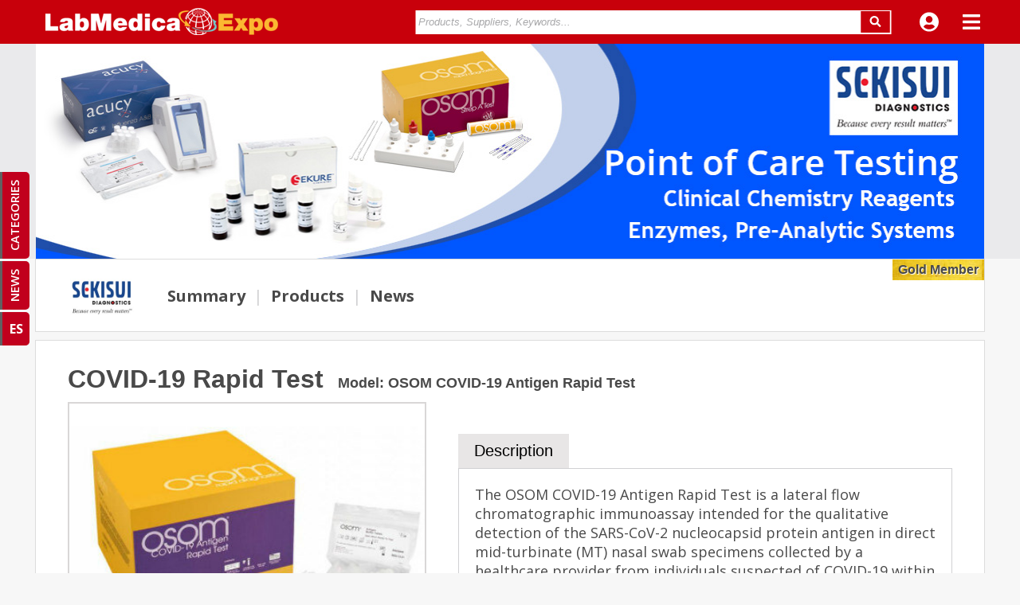

--- FILE ---
content_type: text/html
request_url: https://www.labmedica.com/expo/product/16031/COVID-19-Rapid-Test
body_size: 1503
content:
<!doctype html><html lang="en"><head><base href="/expo/"/><meta id="version" name="version" content="2.25"/><meta charset="utf-8"/><link id="favicon" rel="icon" href="./expo-logo-ico.ico"/><meta name="viewport" content="width=device-width,minimum-scale=1,maximum-scale=1,user-scalable=no"/><meta name="theme-color" content="#000000"/><meta name="description" content="World's Clinical Laboratory Marketplace"/><link rel="apple-touch-icon-precomposed" sizes="57x57" href="./icons/apple-touch-icon-57x57.png"/><link rel="apple-touch-icon-precomposed" sizes="114x114" href="./icons/apple-touch-icon-114x114.png"/><link rel="apple-touch-icon-precomposed" sizes="72x72" href="./icons/apple-touch-icon-72x72.png"/><link rel="apple-touch-icon-precomposed" sizes="144x144" href="./icons/apple-touch-icon-144x144.png"/><link rel="apple-touch-icon-precomposed" sizes="60x60" href="./icons/apple-touch-icon-60x60.png"/><link rel="apple-touch-icon-precomposed" sizes="120x120" href="./icons/apple-touch-icon-120x120.png"/><link rel="apple-touch-icon-precomposed" sizes="76x76" href="./icons/apple-touch-icon-76x76.png"/><link rel="apple-touch-icon-precomposed" sizes="152x152" href="./icons/apple-touch-icon-152x152.png"/><link rel="icon" type="image/png" href="./icons/favicon-196x196.png" sizes="196x196"/><link rel="icon" type="image/png" href="./icons/favicon-96x96.png" sizes="96x96"/><link rel="icon" type="image/png" href="./icons/favicon-32x32.png" sizes="32x32"/><link rel="icon" type="image/png" href="./icons/favicon-16x16.png" sizes="16x16"/><link rel="icon" type="image/png" href="./icons/favicon-128.png" sizes="128x128"/><meta name="application-name" content="Expo"/><meta name="msapplication-TileColor" content="#00B6BD"/><meta name="msapplication-TileImage" content="./icons/mstile-144x144.png"/><meta name="msapplication-square70x70logo" content="./icons/mstile-70x70.png"/><meta name="msapplication-square150x150logo" content="./icons/mstile-150x150.png"/><meta name="msapplication-wide310x150logo" content="./icons/mstile-310x150.png"/><meta name="msapplication-square310x310logo" content="./icons/mstile-310x310.png"/><link rel="apple-touch-icon" href="./logo192.png"/><link href="https://fonts.googleapis.com/css2?family=Open+Sans:ital,wght@0,400;0,600;0,700;1,400;1,600;1,700&display=swap" rel="stylesheet"><link rel="manifest" href="./manifest.json"/><noscript><img height="1" width="1" style="display:none" src="https://www.facebook.com/tr?id=697548141322284&ev=PageView&noscript=1"/></noscript><title id="title">LabMedica Expo</title><link href="./static/css/main.e76e0765.chunk.css" rel="stylesheet"></head><body><noscript>You need to enable JavaScript to run this app.</noscript><div id="root"></div><script>!function(e){function r(r){for(var n,l,a=r[0],p=r[1],f=r[2],c=0,s=[];c<a.length;c++)l=a[c],Object.prototype.hasOwnProperty.call(o,l)&&o[l]&&s.push(o[l][0]),o[l]=0;for(n in p)Object.prototype.hasOwnProperty.call(p,n)&&(e[n]=p[n]);for(i&&i(r);s.length;)s.shift()();return u.push.apply(u,f||[]),t()}function t(){for(var e,r=0;r<u.length;r++){for(var t=u[r],n=!0,a=1;a<t.length;a++){var p=t[a];0!==o[p]&&(n=!1)}n&&(u.splice(r--,1),e=l(l.s=t[0]))}return e}var n={},o={1:0},u=[];function l(r){if(n[r])return n[r].exports;var t=n[r]={i:r,l:!1,exports:{}};return e[r].call(t.exports,t,t.exports,l),t.l=!0,t.exports}l.m=e,l.c=n,l.d=function(e,r,t){l.o(e,r)||Object.defineProperty(e,r,{enumerable:!0,get:t})},l.r=function(e){"undefined"!=typeof Symbol&&Symbol.toStringTag&&Object.defineProperty(e,Symbol.toStringTag,{value:"Module"}),Object.defineProperty(e,"__esModule",{value:!0})},l.t=function(e,r){if(1&r&&(e=l(e)),8&r)return e;if(4&r&&"object"==typeof e&&e&&e.__esModule)return e;var t=Object.create(null);if(l.r(t),Object.defineProperty(t,"default",{enumerable:!0,value:e}),2&r&&"string"!=typeof e)for(var n in e)l.d(t,n,function(r){return e[r]}.bind(null,n));return t},l.n=function(e){var r=e&&e.__esModule?function(){return e.default}:function(){return e};return l.d(r,"a",r),r},l.o=function(e,r){return Object.prototype.hasOwnProperty.call(e,r)},l.p="./";var a=this["webpackJsonpmarket-place"]=this["webpackJsonpmarket-place"]||[],p=a.push.bind(a);a.push=r,a=a.slice();for(var f=0;f<a.length;f++)r(a[f]);var i=p;t()}([])</script><script src="./static/js/2.fcb85121.chunk.js"></script><script src="./static/js/main.b8e5060c.chunk.js"></script></body></html>

--- FILE ---
content_type: text/html; charset=UTF-8
request_url: https://www.labmedica.com/api/v3/?option=com_mobile_app&task=get_tm_product&tm_product_id=16031&lang=en
body_size: 5221
content:
{"product_id":"16031","title":"COVID-19 Rapid Test","model":"OSOM COVID-19 Antigen Rapid Test","conditions":"1","is_newly_created":"0","covid_19":"1","description":"The OSOM COVID-19 Antigen Rapid Test is a lateral flow chromatographic immunoassay intended for the qualitative detection of the SARS-CoV-2 nucleocapsid protein antigen in direct mid-turbinate (MT) nasal swab specimens collected by a healthcare provider from individuals suspected of COVID-19 within the first 7 days of symptom onset.  The product is available only in the USA.","anonce_description":"The OSOM COVID-19 Antigen Rapid Test is a lateral flow chromatographic immunoassay intended for the qualitative...","specifications":"","features":"\u2022\tTrust your results \u2013 High positive percent agreement & negative percent agreement to help you reduce the risk of misdiagnosis & inappropriate treatment<br \/>\r\n\u2022\tEasy-to-use \u2013 Can be performed in a CLIA-waived setting & comes with everything you need to run a test, without the need for specialized equipment<br \/>\r\n\u2022\tSave valuable time \u2013 Get results to your patient in only 15 minutes<br \/>\r\n\u2022\tSimple sample collection \u2013 Direct Mid-Turbinate nasal swab to help you improve patient comfort<br \/>\r\n\u2022\tGet it when you need it \u2013 Proudly made in the USA & backed by a trustworthy supply chain so you can avoid delays from international shipments<br \/>\r\n\u2022\tExceptional support \u2013 Experienced support teams & online training modules to help streamline your testing implementation & staff training<br \/>\r\n\u2022\tThe product is available only in the USA","images":["https:\/\/img.trademed.com\/products\/16031\/OSOM COVID-19 Antigen.jpg"],"certificates":false,"videos":false,"documents":false,"company":{"id":"3862","advertno":"103366","company_name":"Sekisui Diagnostics","company_logo_url":"https:\/\/img.trademed.com\/members\/3862\/logo\/Sekisui.jpg","company_rank":"Gold","company_rank_id":"3","company_summary":"For 40 years SEKISUI Diagnostics has been committed to providing innovative medical diagnostics to physicians and laboratories. We develop, manufacture, and supply billions of tests each year to the global healthcare market through our sales channels and our distribution\/business partners.  Our product lines include clinical chemistry reagents, point-of-care, rapid tests as well as enzymes and specialty biochemicals.","company_year":"2011","sales":null,"employees":"400-999","news":[{"id":"294807259","type":"article","title":"Sekisui Diagnostics Displays Full Range of Clinical Chemistry, Point-of-Care, and Biochemical Solutions","description":"Sekisui Diagnostics is presenting a comprehensive lineup of diagnostic products that encompass point-of-care testing, clinical chemistry reagents, enzymes, biopharmaceutical services, and blood collection tube raw materials.","anonce_description":"Sekisui Diagnostics is presenting a comprehensive lineup of diagnostic products that encompass point-of-care...","posted":"2025-11-19 05:13:00","posted_for_order":"1763529180","url":"https:\/\/labmedica.com\/medica-2025\/articles\/294807259\/sekisui-diagnostics-displays-full-range-of-clinical-chemistry-point-of-care-and-biochemical-solutions.html","image":"https:\/\/globetechcdn.com\/labmedica\/images\/stories\/articles\/article_images\/2025-11-19\/sekisui_MEDICA.jpg_app.jpg","image_desc":"Image: Sekisui is demonstrating how its comprehensive portfolio supports healthcare across every setting (Photo courtesy of Sekisui Diagnostics)"},{"id":"294795846","type":"article","title":"Clinical Microarray System Developed for Genetic Analysis Screening","description":"In precision medicine, preoperative or postoperative genetic testing can be used to stratify patients according to disease states and select appropriate drugs, enabling efficient delivery of personalized treatment.","anonce_description":"In precision medicine, preoperative or postoperative genetic testing can be used to stratify patients...","posted":"2023-01-02 21:48:06","posted_for_order":"1672696086","url":"https:\/\/labmedica.com\/molecular-diagnostics\/articles\/294795846\/clinical-microarray-system-developed-for-genetic-analysis-screening.html","image":"https:\/\/globetechcdn.com\/labmedica\/images\/stories\/articles\/article_images\/2023-01-02\/RLJ-294795846.jpg_app.jpg","image_desc":"Image: Surface treatment of microarrays used for clinical diagnosis (Photo courtesy of Yamaguchi University)"},{"id":"294795493","type":"article","title":"Urinary Biomarkers Predict Weaning From Acute Dialysis Therapy ","description":"Acute kidney injury is associated with a higher risk of chronic kidney disease (CKD), end-stage renal disease, and long-term adverse cardiovascular effects. Critically ill patients with acute kidney injury (AKI) requiring renal replacement therapy (RRT) have a poor prognosis.","anonce_description":"Acute kidney injury is associated with a higher risk of chronic kidney disease (CKD), end-stage renal...","posted":"2022-11-29 17:57:10","posted_for_order":"1669744630","url":"https:\/\/labmedica.com\/clinical-chem.\/articles\/294795493\/urinary-biomarkers-predict-weaning-from-acute-dialysis-therapy.html","image":"https:\/\/globetechcdn.com\/labmedica\/images\/stories\/articles\/article_images\/2022-11-29\/RLJ-294795493.jpg_app.jpg","image_desc":"Image: ELISA kit for liver-type fatty acid\u2013binding protein (L-FABP). The level of L-FABP present in urine reflects the level of renal tubular dysfunction (Photo courtesy of Sekisui Medical Co)"},{"id":"294790830","type":"article","title":"Multiple Coagulation Parameters Predict Postoperative Bleeding Volume in Cardiovascular Surgery","description":"Coagulopathy and massive bleeding are severe complications of cardiovascular surgery, particularly occurring after procedures requiring prolonged cardiopulmonary bypass (CPB). During surgery massive transfusion of blood products may become necessary.","anonce_description":"Coagulopathy and massive bleeding are severe complications of cardiovascular surgery, particularly occurring...","posted":"2021-12-02 13:04:31","posted_for_order":"1638450271","url":"https:\/\/labmedica.com\/hematology\/articles\/294790830\/multiple-coagulation-parameters-predict-postoperative-bleeding-volume-in-cardiovascular-surgery.html","image":"https:\/\/globetechcdn.com\/labmedica\/images\/stories\/articles\/article_images\/2021-12-02\/RLJ-328A.jpg_app.jpg","image_desc":"Image: The CP3000Automated Coagulation System measures various coagulation factors (Photo courtesy of Sekisui Medical Company)"},{"id":"294789777","type":"article","title":"Sekisui Diagnostics Displays POC Rapid Diagnostics and Clinical Chemistry Reagents at AACC 2021","description":"SEKISUI Diagnostics (Burlington, MA, USA) displayed its point-of-care rapid diagnostics and clinical chemistry reagents at the 2021 AACC Annual Scientific Meeting &amp; Clinical Lab Expo.","anonce_description":"SEKISUI Diagnostics (Burlington, MA, USA) displayed its point-of-care rapid diagnostics and clinical...","posted":"2021-09-28 09:34:48","posted_for_order":"1632821688","url":"https:\/\/labmedica.com\/aacc-2021\/articles\/294789777\/sekisui-diagnostics-displays-poc-rapid-diagnostics-and-clinical-chemistry-reagents-at-aacc-2021.html","image":"https:\/\/globetechcdn.com\/labmedica\/images\/stories\/articles\/article_images\/2021-09-28\/SDD-294789777.jpg_app.jpg","image_desc":"Image: Sekisui Diagnostics Displays POC Rapid Diagnostics and Clinical Chemistry Reagents at AACC 2021 (Photo courtesy of SEKISUI Diagnostics)"},{"id":"294782906","type":"article","title":"Sekisui\u2019s New OSOM Ultra Plus Flu A&B Test to Help Diagnose Respiratory Infections Amid COVID-19 Pandemic","description":"Sekisui Diagnostics (Burlington, MA, USA) has received US Food and Drug Administration (FDA) 510(k) clearance and CLIA Waiver for its OSOM Ultra Plus Flu A&amp;B Test.","anonce_description":"Sekisui Diagnostics (Burlington, MA, USA) has received US Food and Drug Administration (FDA) 510(k) clearance...","posted":"2020-06-11 07:05:45","posted_for_order":"1591859145","url":"https:\/\/labmedica.com\/covid-19\/articles\/294782906\/sekisuis-new-osom-ultra-plus-flu-ab-test-to-help-diagnose-respiratory-infections-amid-covid-19-pandemic.html","image":"https:\/\/globetechcdn.com\/labmedica\/images\/stories\/articles\/article_images\/2020-06-11\/SDD-1443.jpg_app.jpg","image_desc":"Image: The OSOM Ultra Plus Flu A&B Test (Photo courtesy of Sekisui Diagnostics)"}],"events":false,"videos":false,"whitepappers":false,"certificates":false,"markets":[]},"product_categories":[{"category_id":"715","category_name":"Rapid Tests"}],"more_products":[{"product_id":"12393","title":"Mononucleosis Heterophilic Antibody Test","model":"OSOM Mono Test","conditions":"1","is_newly_created":"0","covid_19":"0","description":"The OSOM Mono Test is intended for the qualitative detection of infectious mononucleosis heterophilic antibodies in serum, plasma or whole blood. It delivers easy-to-read two color results in five minutes, and has >99% sensitivity and 96% specificity.","anonce_description":"The OSOM Mono Test is intended for the qualitative detection of infectious mononucleosis heterophilic...","specifications":"","features":"\u2022\tResults in five minutes<br \/>\r\n\u2022\t>99% sensitivity; 96% specificity<br \/>\r\n\u2022\tNo age limitation<br \/>\r\n\u2022\t2 Additional test sticks for external QC<br \/>\r\n\u2022\tEasy-to-read two color results","images":["https:\/\/img.trademed.com\/products\/12393\/Mono_145.jpg"],"certificates":false,"videos":false,"documents":false},{"product_id":"10876","title":"Clinical Chemistry Reagents","model":"SEKURE Clinical Chemistry Reagents","conditions":"1","is_newly_created":"0","covid_19":"0","description":"SEKURE Clinical Chemistry Reagents feature liquid stable technology, exceptional performance, proven reliability, flexible packaging, and a wide range of supporting products and services.","anonce_description":"SEKURE Clinical Chemistry Reagents feature liquid stable technology, exceptional performance, proven...","specifications":"","features":"","images":["https:\/\/img.trademed.com\/products\/10876\/SEKURE\u00ae Clinical Chemistry Reagents.jpg"],"certificates":false,"videos":false,"documents":false},{"product_id":"20754","title":"Respiratory Syncytial Virus Test","model":"OSOM\u00ae RSV Test","conditions":"1","is_newly_created":"0","covid_19":"0","description":"The OSOM\u00ae RSV Test is a CLIA-waived, point-of-care test designed to detect Respiratory Syncytial Virus (RSV) using a painless anterior nasal swab, in just 15 minutes. It is suitable for both children aged 6 months to 6 years and adults aged 60 and above, providing healthcare professionals with flexibility in diagnosing patients exhibiting symptoms of respiratory infections.","anonce_description":"The OSOM\u00ae RSV Test is a CLIA-waived, point-of-care test designed to detect Respiratory Syncytial Virus...","specifications":"","features":"\u2022\tRapid & Reliable: Deliver high quality test results to your patients in only 15 minutes, at the point-of-care.<br \/>\r\n\u2022\tFlexible: Properly diagnose and care for BOTH high-risk patient groups with intended use claims or younger children and elderly adults.<br \/>\r\n\u2022\tEasy-to-Use: Increase your productivity with a simple, CLIA-waived procedure that comes with ready-to-use extraction buffer tubes.<br \/>\r\n\u2022\tNoninvasive: Provide a more comfortable experience to your patients through an anterior nasal swab collection process.<br \/>\r\n\u2022\tCost Efficient: Unique QC Inside\u00ae feature that provides you with two extra tests per kit at no additional charge for external QC testing.<br \/>\r\n\u2022\tPeace-of-Mind: Manufactured in the USA so you can reduce the risk of supply chain disruption.<br \/>\r\n\u2022\tExceptional Support: Streamline your testing implementation and ongoing staff trainings through online training modules and experienced support teams.<br \/>\r\n\u2022\tProduct Available in select countries in the following territories: USA - Not available in all countries.","images":["https:\/\/img.trademed.com\/products\/20754\/OSOM\u00ae RSV Test.jpg"],"certificates":false,"videos":false,"documents":false},{"product_id":"15562","title":"Diagnostic Reader","model":"Acucy System","conditions":"1","is_newly_created":"0","covid_19":"0","description":"The Acucy System comprising the Acucy Diagnostic Reader with printer provides clinicians flexibility in workflow and accurate, standardized results for improved patient care. Used with the Acucy Influenza A&B Test, it provides best-in-class Flu A performance when compared to immunoassay products in the market.","anonce_description":"The Acucy System comprising the Acucy Diagnostic Reader with printer provides clinicians flexibility...","specifications":"","features":"","images":["https:\/\/img.trademed.com\/products\/15562\/Acucy  Diagnostic Reader.jpg"],"certificates":false,"videos":false,"documents":false},{"product_id":"7183","title":"Trichomonas Test","model":"OSOM Trichomonas Test","conditions":"1","is_newly_created":"0","covid_19":"0","description":"The OSOM Trichomonas Test is the only CLIA-waived rapid test for the detection of Trichomoniasis vaginalis that detects the antigen without the need for live organism. It provides objective easy-to-read two-color results in 10 minutes or less along with reduced hands-on time, significantly decreasing the amount of labor devoted to microscopy.","anonce_description":"The OSOM Trichomonas Test is the only CLIA-waived rapid test for the detection of Trichomoniasis vaginalis...","specifications":"","features":"","images":["https:\/\/img.trademed.com\/products\/7183\/OSOM\u00ae Trichomonas Test.jpg"],"certificates":false,"videos":false,"documents":false},{"product_id":"7693","title":"iFOB Test","model":"OSOM iFOB Test","conditions":"1","is_newly_created":"0","covid_19":"0","description":"The OSOM iFOB Test is a rapid qualitative test for the immunochemical detection of fecal occult blood\/human hemoglobin (hHb) in human fecal specimens. It is used as an aid in the diagnosis of gastrointestinal disorders such as diverticulitis, colitis, polyps, and colorectal cancer.","anonce_description":"The OSOM iFOB Test is a rapid qualitative test for the immunochemical detection of fecal occult blood\/human...","specifications":"","features":"","images":["https:\/\/img.trademed.com\/products\/7693\/OSOM\u00ae iFOB Test.jpg"],"certificates":false,"videos":false,"documents":false},{"product_id":"18691","title":"Enzymatic Creatinine Assay","model":"SEKISUI Enzymatic Creatinine Assay","conditions":"1","is_newly_created":"0","covid_19":"0","description":"The SEKISUI Enzymatic Creatinine assay accurately measures creatinine levels in serum, plasma, and urine by utilizing a multi-step approach ending with a photometric end-point reaction. The assay is easy to use with no additional preparation required and ensures high reliability of testing and confidence in results.","anonce_description":"The SEKISUI Enzymatic Creatinine assay accurately measures creatinine levels in serum, plasma, and urine...","specifications":"","features":"\u2022\tNo significant interference from samples with elevated levels of lipemia, hemolysis, icterus, or ascorbic acid <br \/>\r\n\u2022\tLiquid, ready-to-use reagent<br \/>\r\n\u2022\tApplicable to multiple chemistry platforms<br \/>\r\n\u2022\tSerum, lithium heparin plasma, or urine acceptable<br \/>\r\n\u2022\tHigh reliability of testing<br \/>\r\n\u2022\tConfidence in results<br \/>\r\n\u2022\tEasy to use; no additional preparation required<br \/>\r\n\u2022\tLaboratory flexibility<br \/>\r\n\u2022\tFlexible sample types to meet different laboratory needs","images":["https:\/\/img.trademed.com\/products\/18691\/SEKURE Enzymatic Creatinine assay.jpg"],"certificates":false,"videos":false,"documents":false},{"product_id":"8092","title":"Influenza A&B Test","model":"Acucy Influenza A&B","conditions":"1","is_newly_created":"0","covid_19":"0","description":"The Acucy Influenza A&B test allows provided fast and accurate results that aid in the treatment of a patient in one office visit, enhancing the patient experience, reducing the spread of infection and improving patient care. It offers Read Now or Walk Away mode and provides results within 15 minutes using a CLIA-waived procedure.","anonce_description":"The Acucy Influenza A&B test allows provided fast and accurate results that aid in the treatment of a...","specifications":"","features":"","images":["https:\/\/img.trademed.com\/products\/8092\/Acucy\u2122 Influenza A&B.jpg"],"certificates":false,"videos":false,"documents":false}],"billboards":[{"company_id":"3862","billboard_image_url":"https:\/\/img.trademed.com\/\/images\/slider\/sekisui_lmi-expo-bilboard_02-2023.jpg"}]}

--- FILE ---
content_type: text/html; charset=UTF-8
request_url: https://www.labmedica.com/api/v3/?option=com_mobile_app&task=get_recently_viewed&lang=en&need_recently_viewed=3
body_size: 53
content:
{"recently_viewed":[]}

--- FILE ---
content_type: text/html; charset=UTF-8
request_url: https://www.labmedica.com/api/v3/?option=com_mobile_app&task=get_tm_categories&lang=en&parent_id=7&lang=en
body_size: 725
content:
{"category_info":{"category_id":"7","category_name":"Clinical Laboratory","category_show_on_main":"2","category_box_image":"https:\/\/img.trademed.com\/categories\/316_128_07_clinical_laboratory.jpg"},"categories":[{"category_id":"4120112","category_name":"Assays\/Reagents\/Controls","show_on_main":"1","category_box_image":"https:\/\/img.trademed.com\/categories\/4120112_Assays_Reagents_Controls.jpg","subcategories":[]},{"category_id":"701","category_name":"Blood & Blood Gas Analyzers","show_on_main":"2","category_box_image":"https:\/\/img.trademed.com\/categories\/316_128_701_blood-gas_analyzers.jpg","subcategories":[]},{"category_id":"702","category_name":"Cell Counters","show_on_main":"2","category_box_image":"https:\/\/img.trademed.com\/categories\/316_128_702_cell_counters.jpg","subcategories":[]},{"category_id":"703","category_name":"Centrifuges","show_on_main":"2","category_box_image":"https:\/\/img.trademed.com\/categories\/316_128_703_centrifuges.jpg","subcategories":[]},{"category_id":"704","category_name":"Clinical Chemistry Analyzer","show_on_main":"2","category_box_image":"https:\/\/img.trademed.com\/categories\/316_128_704_clinical_chemistry_analyzer.jpg","subcategories":[]},{"category_id":"705","category_name":"Coagulation Analyzers","show_on_main":"2","category_box_image":"https:\/\/img.trademed.com\/categories\/316_128_705_coagulation_analyzers.jpg","subcategories":[]},{"category_id":"711","category_name":"General Lab","show_on_main":"2","category_box_image":"https:\/\/img.trademed.com\/categories\/711_General_Lab.jpg","subcategories":[]},{"category_id":"706","category_name":"Hematology Analyzers","show_on_main":"2","category_box_image":"https:\/\/img.trademed.com\/categories\/316_128_706_hematology_analyzers.jpg","subcategories":[]},{"category_id":"707","category_name":"Immunoassay Systems","show_on_main":"2","category_box_image":"https:\/\/img.trademed.com\/categories\/707_Immunoassay_Systems.jpg","subcategories":[]},{"category_id":"708","category_name":"Lab Glassware","show_on_main":"2","category_box_image":"https:\/\/img.trademed.com\/categories\/316_128_708_lab_glassware.jpg","subcategories":[]},{"category_id":"712","category_name":"Microplate Reader","show_on_main":"2","category_box_image":"https:\/\/img.trademed.com\/categories\/316_128_712_microplate_reader.jpg","subcategories":[]},{"category_id":"709","category_name":"Microscopes","show_on_main":"2","category_box_image":"https:\/\/img.trademed.com\/categories\/316_128_709_microscopes.jpg","subcategories":[]},{"category_id":"710","category_name":"Pipettes","show_on_main":"2","category_box_image":"https:\/\/img.trademed.com\/categories\/316_128_710_pipettes.jpg","subcategories":[]},{"category_id":"715","category_name":"Rapid Tests","show_on_main":"2","category_box_image":"https:\/\/img.trademed.com\/categories\/316_128_715_rapid_tests.jpg","subcategories":[]},{"category_id":"714","category_name":"Ready-to-use Kits for Analysis","show_on_main":"2","category_box_image":"https:\/\/img.trademed.com\/categories\/316_128_714_ready-to-use-kits_for_analysis.jpg","subcategories":[]},{"category_id":"713","category_name":"Urine Analyzer","show_on_main":"2","category_box_image":"https:\/\/img.trademed.com\/categories\/316_128_713_urine_analyzer.jpg","subcategories":[]},{"category_id":"718","category_name":"Packaging\/Containers","show_on_main":"1","category_box_image":"https:\/\/img.trademed.com\/categories\/718_Packaging_Containers.jpg","subcategories":[]},{"category_id":"719","category_name":"Specimen Collection","show_on_main":"1","category_box_image":"https:\/\/img.trademed.com\/categories\/719_Specimen_Collection.jpg","subcategories":[]},{"category_id":"4120114","category_name":"Next Generation Sequencing (NGS)","show_on_main":"1","category_box_image":"https:\/\/img.trademed.com\/categories\/4120114_ngs.jpg","subcategories":[]},{"category_id":"4120113","category_name":"Molecular Diagnostics","show_on_main":"1","category_box_image":"https:\/\/img.trademed.com\/categories\/4120113_molecular_diagnostics.jpg","subcategories":[]}]}

--- FILE ---
content_type: text/css
request_url: https://www.labmedica.com/expo/static/css/main.e76e0765.chunk.css
body_size: 18510
content:
@charset "UTF-8";body{margin:0;font-family:-apple-system,BlinkMacSystemFont,"Segoe UI","Roboto","Oxygen","Ubuntu","Cantarell","Fira Sans","Droid Sans","Helvetica Neue",sans-serif;-webkit-font-smoothing:antialiased;-moz-osx-font-smoothing:grayscale}code{font-family:source-code-pro,Menlo,Monaco,Consolas,"Courier New",monospace}.SliderLine{background-color:#eaeaec}.SliderBody{max-width:1190px;margin:0 auto}.bannerImg{width:100%;-webkit-appearance:none;-moz-appearance:none;border:0;max-height:270px}#TopSlider .slick-next,#TopSlider .slick-prev{z-index:100}#TopSlider .slick-next{right:5px}#TopSlider .slick-prev{left:5px}#TopSlider .slick-dots{bottom:0}#TopSlider .slick-next:before,#TopSlider .slick-prev:before{font-size:23px;line-height:1;opacity:.8;color:#a59494}#TopSlider>div{-webkit-appearance:none;-moz-appearance:none;border:0}#TopSlider .sliderSlide{margin-bottom:-5px}@media (max-width:700px){#TopSlider .slick-dots{display:none!important}}.slick-slider{box-sizing:border-box;-webkit-user-select:none;-moz-user-select:none;-ms-user-select:none;user-select:none;-webkit-touch-callout:none;-khtml-user-select:none;touch-action:pan-y;-webkit-tap-highlight-color:transparent}.slick-list,.slick-slider{position:relative;display:block}.slick-list{overflow:hidden;margin:0;padding:0}.slick-list:focus{outline:none}.slick-list.dragging{cursor:pointer;cursor:hand}.slick-slider .slick-list,.slick-slider .slick-track{transform:translateZ(0)}.slick-track{position:relative;top:0;left:0;display:block;margin-left:auto;margin-right:auto}.slick-track:after,.slick-track:before{display:table;content:""}.slick-track:after{clear:both}.slick-loading .slick-track{visibility:hidden}.slick-slide{display:none;float:left;height:100%;min-height:1px}[dir=rtl] .slick-slide{float:right}.slick-slide img{display:block}.slick-slide.slick-loading img{display:none}.slick-slide.dragging img{pointer-events:none}.slick-initialized .slick-slide{display:block}.slick-loading .slick-slide{visibility:hidden}.slick-vertical .slick-slide{display:block;height:auto;border:1px solid transparent}.slick-arrow.slick-hidden{display:none}.slick-loading .slick-list{background:#fff url([data-uri]) 50% no-repeat}@font-face{font-family:"slick";font-weight:400;font-style:normal;src:url(../../static/media/slick.ced611da.eot);src:url(../../static/media/slick.ced611da.eot?#iefix) format("embedded-opentype"),url(../../static/media/slick.b7c9e1e4.woff) format("woff"),url(../../static/media/slick.d41f55a7.ttf) format("truetype"),url(../../static/media/slick.526d7fdf.svg#slick) format("svg")}.slick-next,.slick-prev{font-size:0;line-height:0;position:absolute;top:50%;display:block;width:20px;height:20px;padding:0;transform:translateY(-50%);cursor:pointer;border:none}.slick-next,.slick-next:focus,.slick-next:hover,.slick-prev,.slick-prev:focus,.slick-prev:hover{color:transparent;outline:none;background:transparent}.slick-next:focus:before,.slick-next:hover:before,.slick-prev:focus:before,.slick-prev:hover:before{opacity:1}.slick-next.slick-disabled:before,.slick-prev.slick-disabled:before{opacity:.25}.slick-next:before,.slick-prev:before{font-family:"slick";font-size:20px;line-height:1;opacity:.75;color:#fff;-webkit-font-smoothing:antialiased;-moz-osx-font-smoothing:grayscale}.slick-prev{left:-25px}[dir=rtl] .slick-prev{right:-25px;left:auto}.slick-prev:before{content:"←"}[dir=rtl] .slick-prev:before{content:"→"}.slick-next{right:-25px}[dir=rtl] .slick-next{right:auto;left:-25px}.slick-next:before{content:"→"}[dir=rtl] .slick-next:before{content:"←"}.slick-dotted.slick-slider{margin-bottom:30px}.slick-dots{position:absolute;bottom:-25px;display:block;width:100%;padding:0;margin:0;list-style:none;text-align:center}.slick-dots li{position:relative;display:inline-block;margin:0 5px;padding:0}.slick-dots li,.slick-dots li button{width:20px;height:20px;cursor:pointer}.slick-dots li button{font-size:0;line-height:0;display:block;padding:5px;color:transparent;border:0;outline:none;background:transparent}.slick-dots li button:focus,.slick-dots li button:hover{outline:none}.slick-dots li button:focus:before,.slick-dots li button:hover:before{opacity:1}.slick-dots li button:before{font-family:"slick";font-size:6px;line-height:20px;position:absolute;top:0;left:0;width:20px;height:20px;content:"•";text-align:center;opacity:.25;color:#000;-webkit-font-smoothing:antialiased;-moz-osx-font-smoothing:grayscale}.slick-dots li.slick-active button:before{opacity:.75;color:#000}.Footer{width:100%;background:#414142;border-top:5px solid #babac3}.FooterCont{display:flex;flex-direction:row;justify-content:space-between;position:relative;max-width:980px;margin:0 auto;align-items:center;color:#fff;font-size:18px;padding:0 30px}.FooterCont a,.FooterCont a:hover,.FooterCont a:visited{color:#fff;text-decoration:underline}.copyR{text-align:right}.copyR,.linkBack{font-size:14px;padding:40px 0;flex-grow:1}.FooterNotFound{position:absolute;bottom:0}@media (max-width:800px){.copyR{font-size:12px;width:100%;text-align:right;padding:5px 5px 10px 0}.linkBack{font-size:14px;width:100%;text-align:left;padding:20px 5px 10px 0}.FooterCont{flex-direction:column}}.categoryCurrentText{text-decoration:inherit;color:#fff;padding:20px}.CategoriesListLine{width:100%;background-color:#f1f1f2;background:linear-gradient(180deg,#f7f7f7,#ededed)}.CategoriesList{padding:0 0 40px;max-width:1100px;margin:0 auto}.CategoriesListBlock{display:flex;flex-direction:row;align-content:flex-end;max-width:1190px;flex-wrap:wrap;grid-gap:5px;gap:5px}.categoryDiv{background-position-x:5000px;background-repeat:no-repeat;background-color:#fff;padding:5px;flex:1 1 30%;border:1px solid #c6c6c8;border-left:4px solid;text-decoration:none}.categoryTop{background-position:50%!important;background-repeat:no-repeat!important;background-size:auto!important}.categoryDiv:hover{cursor:pointer}.categoryDiv a,.categoryDiv a:visited,.categoryDiv span{font-size:18px;color:#484848;text-decoration:none}.categoryCurrentDiv{border-left:solid #c1001d;border-width:4px;background-color:#c1001d;padding:5px;flex:1 1 30%;margin-bottom:5px;margin-right:5px;text-decoration:none}.categoryCurrentDiv a,.categoryCurrentDiv a:visited{font-size:18px;color:#fff}.categoryText{text-decoration:inherit;padding:10px;white-space:nowrap}.CategoriesList h2{font-size:24px}.empCat{flex:1 1 30%;height:1px;padding:5px;border:1px solid transparent;border-left-width:4px;text-decoration:none}@media (min-width:700px){.categoryTop{background-image:none!important}}@media (max-width:700px){.CategoriesListBlock{grid-gap:10px;gap:10px}.categoryTop .categoryText{display:none}.categoryDiv{background-position-x:0;background-position-x:left;border:0;padding:0;display:flex;flex-direction:column;height:105px;background-size:cover;border-top-left-radius:10px;border-top-right-radius:10px;justify-content:flex-end}.categoryDiv:hover a{padding:10px 10px 20px;transition:padding .15s ease-out .1s}.categoryDiv a,.categoryDiv a:visited,.categoryDiv span{font-size:14px;color:#fff;font-weight:700;display:flex;flex-direction:row;align-items:center;justify-content:center;background-color:rgba(96,96,98,.86);border-top-left-radius:10px;border-top-right-radius:10px;text-align:center;white-space:normal}.categoryCurrentDiv a,.categoryCurrentDiv a:visited{font-size:18px;color:#fff}.categoryDiv .categoryText{text-decoration:inherit;padding:10px}.CategoriesList h2{font-size:24px}.empCat{height:1px;padding:0;border:0;text-decoration:none}}@media (max-width:900px){.categoryCurrentDiv,.categoryDiv,.empCat{flex:1 1 47%}.categoryCurrentDiv a,.categoryCurrentDiv a:visited,.categoryDiv a,.categoryDiv a:visited,.categoryDiv span{font-size:14px}.CategoriesList{padding:20px}}@media (max-width:505px){.categoryDiv .categoryText{font-size:12px;line-height:14px}.CategoriesList h2{font-size:18px}.CategoriesList{padding:4px}}.productLogo{display:inline-block;width:115px;height:78px;background-position:50%;background-size:95%;background-repeat:no-repeat}.productStatus{position:absolute;padding:4px 7px;margin:0 0 0 5px;top:0;right:0;color:#fff;z-index:1000;font-family:"Trebuchet MS",Arial,sans-serif;font-size:16px}.productIsNew{position:relative}.productStatusNew{background-color:#c1001d}.productStatusPreOwned{background-color:#414142;position:relative}#productDescription .productStatus{left:auto;right:5px;top:5px}.productStatusDiv{position:absolute;margin:0 0 0 5px;top:0;right:0;padding:4px 7px 4px 40px;display:flex;justify-content:flex-end}.Process{top:50%;left:50%;width:200px;height:200px;margin:100px;-webkit-animation:spin 4s linear infinite;animation:spin 4s linear infinite}@-webkit-keyframes spin{to{-webkit-transform:rotate(1turn)}}@keyframes spin{to{transform:rotate(1turn)}}.loginModal{background-color:#d1000c;z-index:1000;position:absolute;overflow:hidden;display:flex;flex-direction:column;padding:20px;justify-content:center;top:54px;border-radius:0 0 5px 5px}#loginModal .socialButton{width:200px;height:auto}#loginModal .loginInput{width:192px;height:20px;padding:3px;margin:0 0 2px;-webkit-appearance:none;-moz-appearance:none;border:0}#loginModal h3{padding:0;margin:0 0 10px;color:#fff;font-size:15px}#loginModal h3.or{text-align:center;padding:15px 0 5px}#loginModal .loginInputButton{padding:5px 10px;-webkit-appearance:none;-moz-appearance:none;border:1px solid #fbb831;background-color:#c8000b;color:#fff;font-weight:700;cursor:pointer;border-radius:3px;margin:5px 0;font-size:14px;text-decoration:none}#loginModal .loginInputButton:hover{border:1px solid #fff;background-color:#ff000e}#loginModal .loginInputButtonRegister{margin-left:5px}#loginModal .helloText{color:#fff;padding-bottom:20px}#loginModal .buttonsDiv{text-align:center}#loginModal #login{width:235px}#loginModal #register{width:201px}.overlayModal{z-index:5000}.overlay,.overlayModal{left:0;right:0;top:0;bottom:0;position:absolute}.overlay{border-style:solid;border-width:3px;background-color:hsla(0,0%,100%,.8);padding:10px}.overlayBody{display:flex;flex-direction:column;justify-content:space-between;margin:2px 8px}#overlayQuickInquiry{min-width:auto}.overlayContactUs{display:flex;justify-content:center;align-items:center;flex-grow:1;border-bottom:2px dotted grey;margin-bottom:10px}.contactUsbutton{background-color:#910008;color:#fff;padding:5px 8px;margin:10px}.contactUsbutton:hover{background-color:#e4000d;color:#fff}.overlayDescribe{position:relative;flex-grow:4;background-color:hsla(0,0%,100%,.2)}.separator{width:inherit;height:4px;background-color:grey}.overlayProductTitle{font-size:15px;font-weight:700}@media (max-width:1150px){.featuredOverlay,.productOverlay{flex:1 0 30%}#overlayQuickInquiry{font-size:14px;text-align:center;margin:0 0 10px}#overlayQuickInquiry .descriptionReqIcon{padding-left:5px;padding-right:5px}}@media (max-width:850px){.featuredOverlay,.productOverlay{flex:2 0 40%}}.supplierStatus{font-size:11px;font-family:"Trebuchet MS",Arial,sans-serif;font-weight:700;padding:4px 7px;text-align:center;color:#494949;text-shadow:1px 1px 1px #fff;z-index:100}.productBorder,.supplierStatus{position:absolute;bottom:0;left:0}.productBorder{top:0;right:0;border:4px solid #d1d1d3;z-index:10}.productBorderNoStatus{border-width:1px!important}.statusPlatinum{background-image:url([data-uri]);background-color:#cfd0d2}.satusGold{background-image:url([data-uri]);background-color:#edc93d}.satusSilver{background-image:url([data-uri]);background-color:#c7c7c7}#companyMenuBody{position:relative}#companyMenuBody .supplierStatus{position:absolute;bottom:auto;left:auto;top:0;right:0;font-size:16px}@media (max-width:600px){.supplierStatus{font-size:10px;padding:2px 4px}#companyMenuBody .supplierStatus{font-size:12px}}.productBox{border-bottom-width:2px;border-bottom-style:solid;background-color:#eaeaec;display:flex;flex-direction:column;align-items:stretch;color:inherit;position:relative;cursor:pointer;text-decoration:none;flex:1 0 21%;margin:5px 5px 10px}.productBox .topBlock,.productFeaturedBox .topBlock,.productRecentlyBox .topBlock{background-color:#fff;border:1px solid #d1d1d3}.productBox .topBlock{height:270px}.productFeaturedBox .topBlock{height:352px}.productRecentlyBox .topBlock{height:240px}.productBox .topBlockWsStatus,.productFeaturedBox .topBlockWsStatus,.productRecentlyBox .topBlockWsStatus{border:4px solid #d1d1d3}.productImg{max-width:100%;max-height:100%;width:auto;height:auto;position:absolute;left:50%;top:50%;transform:translateX(-50%) translateY(-50%)}.productData{display:flex;flex-direction:row;justify-content:space-between;border-left:1px solid #d1d1d3;border-top:1px solid #d1d1d3;border-right:1px solid #d1d1d3;align-items:stretch;flex-grow:2}.productData,.productText{background-color:#eaeaec;overflow:hidden}.productText{display:inline-block;padding:5px;font-size:15px;font-weight:700;color:#494949;width:100%;min-height:60px}.productText .productModel{font-weight:400;font-size:12px;overflow:hidden}.topBlock{position:relative;overflow:hidden}.productLinkStyle{text-decoration:none;-webkit-text-decoration-color:#000;text-decoration-color:#000;color:#000}.BodyStyleFeatured{width:100%;color:#fff;display:flex;flex-direction:row;justify-content:center;background:#cdd1ce}.BodyStyleItemsFeatured{display:inline-block;width:80%;padding:25px;background:#fff;color:#000}.productFeaturedBox{border-bottom:2px solid}.productFeaturedBox,.productRecentlyBox{background:#eaeaec;color:inherit;cursor:pointer;text-decoration:none;flex:1 0 30%;margin:5px 5px 10px;position:relative}.productRecentlyBox{border-bottom:2px solid #c8000b}.productLogo{width:100px;min-height:100px;height:auto;background-color:#fff;position:relative;overflow:hidden;flex-shrink:0}.productLogo img{position:absolute;left:50%;top:50%;transform:translateX(-50%) translateY(-50%);max-width:90px;max-height:90px;height:auto;width:auto}@media (max-width:1100px){.productFeaturedBox .topBlock{height:300px}.productBox .topBlock{height:230px}}@media (max-width:930px){.productFeaturedBox .topBlock{height:270px}}@media (max-width:850px){.productFeaturedBox .topBlock{height:290px}.productBox .topBlock{height:280px}}@media (max-width:950px){.productBox,.productFeaturedBox .productRecentlyBox{flex:1 0 30%}}@media (max-width:850px){.productBox,.productFeaturedBox .productRecentlyBox{flex:1 0 40%}}@media (max-width:620px){.productFeaturedBox{flex:1 0 40%}}.BodyStyle{background:#f7f7f7}.BodyStyleItems{padding:20px}.ThankPageTitle{text-align:left;font-size:20px}.empProduct{flex:1 0 21%;margin:0 5px}@media (max-width:950px){.empProduct{flex:1 0 30%}}@media (max-width:850px){.empProduct{flex:1 0 40%}}.searchBoxLine{background:#414142}.searchBody{max-width:1190px;margin:0 auto;background-image:url([data-uri]);display:flex;justify-content:center;align-items:center;background-repeat:no-repeat;background-position:100%}.slogan{font-size:30px;color:#fff;font-style:italic;margin:0 auto;text-align:center;padding-bottom:10px}.slogan a,.slogan a:visited{color:#c8000b;text-decoration:underline;font-size:30px}.slogan a:hover{text-decoration:none}.searchForm{display:flex;align-items:center;flex-direction:column;padding:40px}.searchBoxLine .searchForm,.searchBoxWithCategory .searchForm{width:100%}.findCategorySelectorSize{font-size:14px;visibility:hidden;position:absolute}.searchBox{background-color:#fff}.searchBox,.searchInput{width:100%;display:flex;align-items:center;flex-direction:row}.searchInput{background-color:#f1f1f1}.searchInput .categorySelector{-moz-appearance:none;-webkit-appearance:none;appearance:none;font-size:14px;padding:4px 3px;border:1px solid #fff!important;height:32px;border-radius:7px;color:#fff;margin:1px;background:transparent;background-image:url("data:image/svg+xml;utf8,<svg fill='white' height='24' viewBox='0 0 24 24' width='24' xmlns='http://www.w3.org/2000/svg'><path d='M7 10l5 5 5-5z'/><path d='M0 0h24v24H0z' fill='none'/></svg>");background-repeat:no-repeat;background-position-x:100%;background-position-y:3px}.searchInput .categorySelector .category{font-weight:bolder}.searchInput input{background:#f1f1f1;height:28px;font-size:20px;padding:4px;-webkit-appearance:none;-moz-appearance:none;border:0;flex-grow:3}.searchInput input::-webkit-input-placeholder{font-size:19px;font-style:italic;color:#a9a9ab}.searchInput input:-ms-input-placeholder{font-size:19px;font-style:italic;color:#a9a9ab}.searchInput input::-ms-input-placeholder{font-size:19px;font-style:italic;color:#a9a9ab}.searchInput input::placeholder{font-size:19px;font-style:italic;color:#a9a9ab}.searchButton button{-moz-appearance:none;border:1px solid #d4d4d4;border-left:3px solid #c8000b;color:#797979;padding:5px;font-size:16px;cursor:pointer;margin-right:3px}.inputAndButton{width:100%;display:flex;align-items:center;flex-direction:row;background-color:#fff}@media (max-width:900px){.slogan{font-size:20px}.searchForm{display:flex;align-items:center;flex-direction:column;padding:30px}.searchInput input{font-size:19px;font-size:14px}.searchInput input::-webkit-input-placeholder{font-size:14px}.searchInput input:-ms-input-placeholder{font-size:14px}.searchInput input::-ms-input-placeholder{font-size:14px}.searchInput input::placeholder{font-size:14px}.searchInput .categorySelector{font-size:12px;padding:1px 3px}.findCategorySelectorSize{font-size:12px}}@media (max-width:550px){.slogan{font-size:16px}.searchForm{display:flex;align-items:center;padding:20px}.searchForm,.searchInput{flex-direction:column}.searchInput .categorySelector{font-size:14px;width:100%!important;border:2px solid #fff}.findCategorySelectorSize{font-size:14px}.searchBox,.searchForm{border-radius:7px}}.suppliersBarLine{margin-top:10px;width:100%;background-color:#fff;border-top:2px solid #ddd}.suppliersBarBody{max-width:1180px;margin:0 auto;padding:0;background-color:#fff}.suppliersBarBody .suppliersBarLogo{background-color:#414143;color:#fff;display:block;padding:5px 10px;margin:0;width:auto;display:inline-block;font-size:18px;font-weight:700;font-family:"Trebuchet MS",Arial,sans-serif}.suppliersBarBody .suppliersBarItems{padding:10px 30px 30px}#suppliersBarBody .slick-next,#suppliersBarBody .slick-prev{z-index:100}#suppliersBarBody .slick-next:before,#suppliersBarBody .slick-prev:before{font-size:23px;line-height:1;opacity:.5;color:#414142}#suppliersBarBody>div{-webkit-appearance:none;-moz-appearance:none;border:0}#suppliersBarBody .sliderSlide{margin-bottom:-5px}.imgLogo{margin:auto;display:block;max-height:150px;max-width:250px;width:auto;position:absolute;left:50%;top:50%;transform:translateX(-50%) translateY(-50%)}.supplierItem{padding:0 15px;position:relative;height:150px}.backgroundStyle{padding-top:-20px;display:inline-block;width:100%}.MenuDiv{background-color:#c1001d;bottom:20px;width:26px;padding:10px 0;border-left:3px solid #606061;left:0}.MenuDiv,.Menus{position:fixed;display:flex;flex-direction:column;z-index:20000}.Menus{top:30%}.MenuDivSecond{z-index:20000}.MenuItem{width:28px;display:flex;flex-direction:column;border-left:3px solid #606061;border-radius:0 5px 5px 0;left:0;padding:10px 3px;margin-bottom:3px;z-index:9000}.LeftMenuIcons{cursor:pointer;padding:5px 3px 2px 6px}.CatImage{padding:10px 12px;cursor:pointer}.MenuReturnText{display:block;cursor:pointer;-webkit-writing-mode:vertical-rl;-ms-writing-mode:tb-rl;writing-mode:vertical-rl;transform:rotate(180deg);text-decoration:none;color:#fff;font-weight:550;text-align:center;font-size:15px;padding-right:2px}.LeftMenuIconsLanguage{cursor:pointer;text-align:center;color:#fff;font-weight:700}@media (max-width:1150px){.MenuDiv,.MenuDivSecond,.Menus{display:none}}.CategoriesListLineModal{top:10%;left:37px;z-index:2000;position:fixed}.CategoriesListModal{padding:8px;border-radius:5px}.categoryDivModal{position:relative}.subCategoryDivModal{position:absolute;left:100%;top:-28%;width:-webkit-max-content;width:-moz-max-content;width:max-content}.categoryTextModal{font-size:14px;color:#fff;text-decoration:none;display:block;padding:4px}.categoryTextModal:hover{background-color:#e4000d;border-radius:5px}.RecentlyBodyStyle{position:fixed;top:27.5%;left:53px;background-color:hsla(0,0%,90.2%,.9);border-radius:6px}.RecentlyBodyStyleItems{display:inline-block;width:800px;height:450px;padding:10px}.RecentlyProductsList{display:flex}.RecentlyProductsTitle{display:flex;justify-content:space-between;margin:0;height:30px}.RecentlyProductsTitle>h1,.RecentlyProductsTitle>h2{margin:0}.RecentlyProductsItem{flex:1 0 30%;margin:0 5px}.RecentlyProductsTitle .Icon{height:20px;cursor:pointer;color:#000;width:20px}.dropDawnMenuBgr{position:fixed;top:0;left:0;right:0;bottom:0;background-color:rgba(0,0,0,.2)}#dropDawnMenu{display:inline-block;color:#fff;padding:10px 15px;position:absolute;top:54px;border-radius:0 0 5px 5px}#dropDawnMenu .menuItem{display:block;padding:5px;font-size:14px;white-space:nowrap}#dropDawnMenu .menuItem:hover{text-decoration:none;border-radius:5px}#dropDawnMenu h3{font-size:16px;padding:0;margin:20px 0 10px}.TopMenuIcons{width:25px;height:25px;cursor:pointer}.loginDiv,.TopMenuDropDownMenu{display:flex;flex-direction:column;align-items:flex-end}.loginDiv>button{width:80px}.HeaderSearch,.HeaderSearchMobile{padding:10px;display:flex;align-items:baseline;position:absolute;left:65%;top:50%;width:50%;transform:translateX(-50%) translateY(-50%)}.HeaderSearchMobileBar{position:absolute;top:55px;right:0;width:90%;height:50px;z-index:1;border-radius:0 0 5px 5px}.HeaderSearchMobileBar .HeaderSearchMobile{left:50%;width:95%}.HeaderSearchMobileBar .HeaderSearchMobile>input{width:100%}.HeaderSearch>input,.HeaderSearchMobile>input{height:22px;width:100%;padding:4px;margin:0;-webkit-appearance:none;-moz-appearance:none;border:0}.HeaderSearch>input::-webkit-input-placeholder,.HeaderSearchMobile>input::-webkit-input-placeholder{font-style:italic;color:#a9a9ab}.HeaderSearch>input:-ms-input-placeholder,.HeaderSearchMobile>input:-ms-input-placeholder{font-style:italic;color:#a9a9ab}.HeaderSearch>input::-ms-input-placeholder,.HeaderSearchMobile>input::-ms-input-placeholder{font-style:italic;color:#a9a9ab}.HeaderSearch>input::placeholder,.HeaderSearchMobile>input::placeholder{font-style:italic;color:#a9a9ab}.HeaderSearch>button,.HeaderSearchMobile>button{padding:5px 10px;margin-left:-38px;-webkit-appearance:none;-moz-appearance:none;border:1px solid;cursor:pointer;display:inline}.HeaderSearchButton{margin-left:20px}@media (max-width:920px){.HeaderSearch{display:none!important}}@media (max-width:600px){.HeaderSearchButton{margin-left:0}.TopMenuIconsSearch{margin-right:10px}}.HeaderStyle{position:fixed;width:100%;overflow:visible;top:0;height:55px;z-index:10000}.HeaderBodyStyle{display:flex;flex-direction:row;justify-content:space-between;position:relative;max-width:1190px;margin:0 auto;align-items:center;height:55px}.HeaderLogo{padding:5px 10px 0}.HeaderBodyStyle a,.HeaderBodyStyle a:visited{color:#fff;font-size:14px;text-decoration:none}.HeaderBodyStyle a:hover{text-decoration:underline}.HeaderLoginButton{padding-left:20px;padding-right:20px}.HeaderMenu{display:flex}.TopMenuMenuItem{padding-left:20px;padding-right:5px}@media (max-width:900px){.HeaderLogoImg{width:220px;height:auto}}@media (max-width:600px){.HeaderAdvertiseWithUs{display:none}.HeaderAdvertiseWithUs a{font-size:10px}.TopMenuMenuItem{padding-left:8px;padding-right:5px}.HeaderMenu{padding-top:6px}.HeaderLogo{padding:10px 10px 0}}@media (max-width:360px){.HeaderLogoImg{width:170px;height:auto}.HeaderLogo{padding:10px 2px 0 10px}}.requestModalPrice{position:fixed;top:0;left:0;right:0;bottom:0;background-color:rgba(0,0,0,.4);z-index:1000}.requestModalBodyPrice{background-color:grey;position:absolute;z-index:1000;padding:20px;width:600px;left:50%;top:50%;transform:translate(-50%,-50%)}.productDescriptionLine{background-color:#f7f7f7}.productDescription{max-width:1110px;border:1px solid #ddd;background-color:#fff;padding:10px 40px 40px;margin:10px auto 0;position:relative;overflow:hidden}.productDescription .contactUsbutton{display:none}.descriptionName{font-size:32px}.descriptionModel,.descriptionName{font-weight:700;font-family:"Trebuchet MS",Arial,sans-serif;color:#494949}.descriptionModel{font-size:18px}.descriptioNameBody{align-items:baseline;margin-bottom:10px;padding-top:20px}.descriptioNameBody,.descriptionImageAndDescr{flex-direction:row;display:flex}.descriptionBookmark{background:#e8e6e6;padding:10px 20px;color:#000;font-size:20px;font-family:"Trebuchet MS",Arial,sans-serif;display:inline-block}.descriptionDescrBody{margin-left:40px}.descriptionDescrText{color:#494949;font-size:18px;font-weight:400;border:1px solid #d1d1d3;padding:20px;margin-bottom:30px}.descriptionFeatures{padding-top:40px}.descriptionTags{justify-content:end;text-decoration:none;color:#c1001d}.descriptionTagsList{padding-top:25px;text-align:right;font-size:14px;width:50%;float:right}.descriptionTagsList span{white-space:nowrap}.descriptionImages{min-width:450px;display:flex;flex-direction:column}.descriptionImage{width:100%;height:100%;object-fit:contain}.descriptionVideo{max-width:450px;max-height:450px;width:100%}.certBorder{display:flex;flex-direction:column;margin:10px;padding:15px 15px 45px}.certBorder>img{width:50px}.descriptionDocumentsItem{padding:5px;font-size:19px;font-weight:700}.descriptionDocumentsItem>a{padding:10px;font-size:12px}.certBorder>a{font-size:10px;padding-top:25px;padding-left:30px}.descriptionCertificateList{color:#494949;font-size:18px;font-weight:400;border:1px solid #d1d1d3;padding:20px;margin-bottom:30px;display:flex}.descriptionImageSwitch{display:flex;flex-direction:row;justify-content:center;max-width:450px;margin-top:13px}.descriptionImageBox{display:flex;height:450px;max-width:450px;text-align:center;border:2px solid #d9d7d7}@media (max-width:700px){.descriptionImageBox{width:350px;height:350px}}@media (max-width:500px){.descriptionImageBox{width:250px;height:250px}}.descriptionReqButton{padding:9px 20px 9px 9px;background:#c1001d;color:#fff;font-size:18px;font-weight:700;margin-top:10px;font-family:"Trebuchet MS",Arial,sans-serif;cursor:pointer;width:-webkit-max-content;width:-moz-max-content;width:max-content;position:relative;min-width:250px;border-radius:7px}@media (max-width:700px){.descriptionReqButton{padding:12px 20px 12px 9px;border-radius:20px;text-align:center}}.descriptionReqButton .leftLine{background-color:#fff;width:2px;left:7px;top:7px;bottom:7px;margin-right:3px;position:absolute}@media (max-width:700px){.descriptionReqButton .leftLine{display:none}}.descriptionReqIcon{padding-left:10px;padding-right:10px;font-weight:400;font-size:19px}.currentImageSwitch{border:1px solid #c1001d}.currentImageSwitch,.imageSwitch{width:60px;height:60px;margin-right:10px}.imageSwitch{border:1px solid #d9d7d7}.descriptionProductStatus{display:flex;justify-content:flex-end;flex-direction:row;height:40px}.descriptionProductStatusNew{position:relative;margin-right:40px}.descriptionProductStatuspre-owned{position:relative;margin-right:95px}.descriptionNameIcon{padding-left:10px}.firstClickBlock{display:none}@media (max-width:900px){.productDescription .contactUsbutton{display:block;width:-webkit-fill-available;margin:30px 0}.descriptioNameBody{padding-top:0}.descriptionImageAndDescr{flex-direction:column}.descriptionDescrBody{margin-left:0;padding-top:15px}.descriptioNameBody{flex-direction:column}.descriptionImages{margin:0 auto}.productDescription{padding:30px 15px 15px}.descriptionImages{min-width:auto}.descriptionName{font-size:22px}.descriptionModel{font-size:15px}.descriptionBookmark{padding:5px 10px;font-size:14px}.descriptionDescrText{font-size:14px;padding:15px}.descriptionReqButton{min-width:none;width:-webkit-fill-available}.descriptionTagsList{font-size:11px;padding-top:15px}.firstClickBlock{display:contents}}#firstClickInquiry{padding-bottom:0}.companyMenuLine{background-color:#f7f7f7}.companyMenuLogoCont{width:140px;height:80px;position:relative;background-color:#fff;padding:5px 20px 5px 5px}.companyMenuLogo{max-height:80px;max-width:140px;width:auto;height:auto;display:block;position:absolute;left:50%;top:50%;transform:translateX(-50%) translateY(-50%)}.companyMenuBody{max-width:1190px;margin:0 auto;border:1px solid #ddd;background-color:#fff;padding:0}.companyMenuItems{display:flex;flex-direction:row;align-items:center;flex:1 1}.companyMenuItem{font-size:20px;font-weight:700;color:#494949;cursor:pointer}.companyMenuItemSep{padding:0 10px;color:#d1d1d3;font-size:20px}.summary{max-width:1190px;margin:0 auto;background-color:#fff;padding:0 30px 30px;display:block;flex-direction:row;align-items:center}.videos{display:flex}.mainVideo{margin:15px;width:60%;text-align:center}.othersVideo{flex-direction:row;flex-flow:row wrap;width:40%;height:420px;margin-right:40px}.sliderVideo{height:400px}.slick-next:before,.slick-prev:before{color:#000}.otherVideoItem{display:block;width:auto!important;padding:10px;height:160px;border:1px solid #ddd;background-color:#e8e6e6;text-align:center;cursor:pointer;margin:10px;font-size:14px;text-align:-webkit-center}.otherVideoItem>img{width:180px}.currentItem{color:#c8000b;cursor:pointer}.whitepappers{margin:15px}.eventItem{margin:0 20px 20px}.eventItem .locationIcon{width:25px}.eventItem .stand{font-weight:700}.whitepappersItem{margin-top:20px;flex-direction:row;display:flex;align-items:center}.whitepappersItem .info{line-height:22px;font-size:17px}.whitepappersItem .info .title{text-decoration:none;color:#000;font-size:20px;font-weight:700}.whitepappersItem .info .download{font-size:15px}.whitepappersItem .pdfIcon{margin-right:20px;margin-left:10px}.summaryInfo{display:flex;align-items:flex-start}.summaryAbout{background-color:#ebebeb;padding:20px;width:300px;min-width:300px;margin-right:20px}.certificateItem{padding:10px 10px 10px 0;display:inline-flex;align-items:center}.certificateItem>img{width:50px}.certificateItem>div{padding-left:10px}.summaryText{padding:0 10px 20px 0}.summaryText>.cerftificateList{display:block}.markets>h4{font-weight:700}.companyMenuBody .companyName{display:none}@media (max-width:900px){.companyMenuItem{font-size:14px;padding:5px}.companyMenuLogoCont{width:100px;height:70px}.companyMenuLogo{max-height:70px;max-width:100px}}@media (max-width:600px){.companyMenuItems{padding-left:8px;flex-direction:row}.companyMenuItemSep{display:none}.companyMenuLogoCont{padding:5px}.companyMenuItem{flex-shrink:0;width:95%;border:1px solid #ddd;margin:5px;padding:5px}.companyMenuItems .companyMenuLogo{flex:1 0 40%}.companyMenuBody .companyName{display:block;font-weight:700;margin-left:20px;font-size:14px;flex:0 1 50%;text-align:center}}@media (max-width:600px){.summary{font-size:14px;padding:0 15px 15px}.companyMenuItem{display:none}}#newsModal{width:80%;height:70%;overflow-y:auto}#newsModal .body{padding:25px 15px}#newsModal .closeButton{cursor:pointer;position:absolute;right:5px;top:5px}#newsModal .image{padding-left:25px;padding-bottom:15px;float:right}#newsModal .image>img{width:450px}#newsModal .imageText{width:450px;font-style:italic;font-size:14px}.CompanyProductsBodyStyle{background:#f7f7f7}.BodyStyleItems{display:inline-block;width:80%;min-width:800px;padding:25px;border:2px solid #d9d7d7;background:#fff;color:#000}.ProductsList{display:grid;justify-content:center;grid-gap:12px;grid-template-columns:repeat(auto-fit,240px);grid-template-rows:repeat(2,340px)}.moreProductsButton{display:none}@media (max-width:600px){.moreProductsButton{display:block;padding:10px 0;margin:5px;text-align:center;color:#fff;background:#c1001d;font-weight:700;font-family:"Trebuchet MS",Arial,sans-serif;cursor:pointer}}.productPageMain{width:100%;background:#e6ebe7;min-width:968px}.thanksPageMain>h2,h4{text-align:center}.PageNotFound{min-height:80vh;display:flex;flex-direction:column;justify-content:center;align-items:center}.PageNotFound .Title{font-size:45px;font-weight:bolder;color:#494949}.PageNotFound .searchBoxLine{width:100%}.PageNotFound .BackButton{font-size:25px;text-decoration:none;color:#fff;padding:5px 15px;margin-top:10px;font-weight:700;border-radius:3px;border:1px solid #fbb831}@media (max-width:650px){.PageNotFound .Title{font-size:25px}}#root{padding-top:55px}#root,body{height:100%}body{font-family:"Open Sans",sans-serif;background-color:#f7f7f7;box-sizing:border-box;min-height:100%}button:focus,input:focus,select:focus,textarea:focus{outline:none}h1,h2,h3{font-family:"Trebushet MS",sans-serif}h2{font-size:24px;color:#494949}.productsLine{margin-top:10px;width:100%;background-color:#f7f7f7}.productsBody{max-width:1110px;margin:0 auto;padding:20px 40px;border:1px solid #ddd;background-color:#fff}.productsGrid{display:flex;flex-direction:row;flex-flow:row wrap}.productsBodyBoxed{max-width:1110px;margin:10px auto;padding:20px 40px;border:1px solid #ddd;background-color:#fff}.productsFeaturedGrid{display:flex;flex-direction:row;flex:0 0 33%;justify-content:space-between;align-content:flex-start;flex-flow:row wrap}.paginationLine{width:100%;background-color:#f7f7f7}.paginationLine .paginationBody{max-width:1110px;margin:0 auto;padding:20px 40px;border-left:1px solid #ddd;border-right:1px solid #ddd;border-bottom:1px solid #ddd;background-color:#fff}.paginationLine .pagination{margin-top:10px;margin-bottom:20px;text-align:center;display:flex;justify-content:center}.paginationLine .pagination .page{background-color:#fff;padding:5px;margin:2px;border:2px solid #d1d1d3;text-decoration:none;cursor:pointer}.paginationLine .pagination .current{text-decoration:none;color:#fff;padding:5px;margin:2px;border-width:2px;border-style:solid;cursor:pointer}.hidden,.inputHidden{display:none}.modalShadow{position:fixed;display:flex;top:0;left:0;right:0;bottom:0;background-color:rgba(0,0,0,.4);z-index:6000;overflow-y:auto;flex-direction:row;justify-content:center;align-items:center}.modalWindow{color:#000;z-index:1000;background-color:#fff;border-width:3px;border-style:solid;position:relative;padding:0 0 40px}.modalWindow .modalClose{text-align:end;padding-right:5px;position:absolute;right:6px;top:6px;cursor:pointer;z-index:1000}.modalWindow .modalHeader{margin:0;padding:15px;color:#fff;z-index:900;text-align:center;border:1px solid #fff}.modalWindow .modalCheck{display:block}.modalWindow .modalCheck label{font-size:11px!important;display:inline-block!important}.modalWindow .modalCheck label a,.modalWindow .modalCheck label a:visited{font-size:11px;color:#910008}.modalWindow .modalCheck input{display:inline-block;width:auto!important;min-width:auto}.modalWindow .formBlock>div{padding:0 0 20px}.modalWindow .formBlock>div label{display:inline-block;width:auto;font-size:14px;font-weight:700;color:#484848}.modalWindow .formBlock>div input,.modalWindow .formBlock>div select,.modalWindow .formBlock>div textarea{width:100%;font-size:15px;border:1px solid #a9a9ab;padding:6px}.modalWindow .formBlock{padding:40px}.modalWindow .formBlock>div textarea{min-height:80px}.modalWindow .formBlock .textLine{font-size:14px;font-weight:700;color:#484848}.modalWindow .formBlock span{font-style:italic;font-weight:400}.modalWindow .inputHidden{display:none}.modalWindow .sendButton{padding:5px 10px;-webkit-appearance:none;-moz-appearance:none;border:1px solid #fbb831;color:#fff;font-weight:700;cursor:pointer;border-radius:3px;margin:5px 0;float:right}.modalInfo{min-width:590px}.newsItem{border-bottom:1px dotted #6b6b6b;margin:25px;text-align:left;padding:25px 0;display:flex;flex-direction:row}.newsItem img{max-width:150px;max-height:150px;height:auto;width:auto;margin:0 20px 0 0}.newsItem h4{display:inline;margin:0;padding:0;font-size:18px;font-weight:700}.newsItem h4 a{color:#033f7d;text-decoration:none}.newsItem h4 a:visited{color:#033f7d}.newsItem h4 a:hover{text-decoration:underline}.newsItem .newsDate{white-space:nowrap;font-size:12px;color:#949494}#radio{width:auto}@media (max-width:600px){.newsItem{flex-direction:column}.newsItem .newsImage{max-width:100%;height:auto;text-align:center}.newsItem img{width:100%!important;max-width:350px!important;max-height:350px!important;height:auto;margin:0 auto 20px}}@media (max-width:700px){.modalInfo{min-width:auto}}@media (max-width:500px){.modalShadow,.modalShadowLarge{display:block!important}.modalWindow .formBlock{padding:20px 35px 20px 20px}}@media (max-width:1000px){.modalWindow .modalHeader{font-size:16px;padding:10px 40px 10px 10px}.modalWindow .modalClose{right:2px;top:2px}}.formMessage{color:green;font-size:12px}@media (max-width:850px){h2{font-size:18px;color:#494949}.productsBody{padding:3px}}@media (max-width:500px){.productsGrid{flex-direction:column;align-content:stretch}}#Hospimedica .modalShadow .modalWindow{border-color:#2fd1d6}#Hospimedica .modalShadow .modalHeader,#Hospimedica .modalShadow .sendButton{background-color:#2fd1d6}#Hospimedica .paginationLine .paginationBody .pagination .page{color:#2fd1d6}#Hospimedica .paginationLine .paginationBody .pagination .current{border-color:#2fd1d6;background-color:#2fd1d6}#Hospimedica .companyMenuLine .companyMenuBody .companyMenuItems .currentItem,#Hospimedica .descriptionTags{color:#2fd1d6}#Hospimedica .productIsNew{background-color:#2fd1d6}#Hospimedica .descriptionReqButton{background:#2fd1d6}#Hospimedica .HeaderStyle{background:#00b6bd}#Hospimedica .HeaderStyle .HeaderBodyStyle .HeaderMenu .HeaderSearchMobile>button{border-color:#00b6bd;background-color:#00b6bd}#Hospimedica .HeaderStyle .HeaderBodyStyle .HeaderMenu .HeaderSearchMobileBar{background-color:#047f83}#Hospimedica .HeaderStyle .HeaderBodyStyle .HeaderMenu .HeaderSearchMobileBar .HeaderSearchMobile>button{border-color:#00b6bd;background-color:#00b6bd}#Hospimedica .HeaderStyle .HeaderBodyStyle .HeaderMenu .loginDiv .dropDawnMenuBgr .loginModal{background-color:#00b6bd}#Hospimedica .HeaderStyle .HeaderBodyStyle .HeaderMenu .loginDiv .dropDawnMenuBgr .loginModal .loginInputButton,#Hospimedica .HeaderStyle .HeaderBodyStyle .HeaderMenu .TopMenuMenuItem #dropDawnMenu{background-color:#027f83}#Hospimedica .HeaderStyle .HeaderBodyStyle .HeaderMenu .TopMenuMenuItem #dropDawnMenu .menuItem:hover{background-color:#2fd1d6}#Hospimedica .searchBoxLine .searchBody .searchForm .searchBox .searchInput .categorySelector{background-color:#00b6bd}#Hospimedica .searchBoxLine .searchBody .searchForm .searchBox .searchInput .inputAndButton .searchButton button{border-left-color:#00b6bd}#Hospimedica .Menus .MenuItem{background:#00b6bd}#Hospimedica .Menus .CategoriesListLineModal{top:26%}#Hospimedica .Menus .CategoriesListModal{background:#00b6bd}#Hospimedica .Menus .CategoriesListModal .categoryTextModal:hover{background-color:#2fd1d6}#Hospimedica .CategoriesListLine .CategoriesList .CategoriesListBlock .categoryDiv{border-left-color:#2fd1d6}#Hospimedica .productsLine .productsBody .productsGrid .productBox,#Hospimedica .productsLine .productsBody .productsGrid .productFeaturedBox,#Hospimedica .productsLine .productsBodyBoxed .productsGrid .productBox,#Hospimedica .productsLine .productsBodyBoxed .productsGrid .productFeaturedBox{border-bottom-color:#2fd1d6}#Hospimedica .productsLine .productsBody .productsGrid .overlayModal .overlay,#Hospimedica .productsLine .productsBodyBoxed .productsGrid .overlayModal .overlay{border-color:#2fd1d6}#Hospimedica .PageNotFound .BackButton{background-color:#2fd1d6}#Labmedica .modalShadow .modalWindow{border-color:#910008}#Labmedica .modalShadow .modalHeader{background-color:#910008}#Labmedica .modalShadow .sendButton{background-color:#c8000b}#Labmedica .paginationLine .paginationBody .pagination .page{color:#c1001d}#Labmedica .paginationLine .paginationBody .pagination .current{border-color:#c1001d;background-color:#c1001d}#Labmedica .descriptionTags{color:#c1001d}#Labmedica .descriptionReqButton{background:#c1001d}#Labmedica .productIsNew{background-color:#c1001d}#Labmedica .HeaderStyle{background:#c8000b}#Labmedica .HeaderStyle .HeaderBodyStyle .HeaderMenu .HeaderSearchMobile>button{border-color:#c8000b;background-color:#c8000b}#Labmedica .HeaderStyle .HeaderBodyStyle .HeaderMenu .HeaderSearchMobileBar{background-color:#910008}#Labmedica .HeaderStyle .HeaderBodyStyle .HeaderMenu .HeaderSearchMobileBar .HeaderSearchMobile>button{border-color:#c8000b;background-color:#c8000b}#Labmedica .HeaderStyle .HeaderBodyStyle .HeaderMenu .loginDiv .dropDawnMenuBgr .loginModal{background-color:#d1000c}#Labmedica .HeaderStyle .HeaderBodyStyle .HeaderMenu .loginDiv .dropDawnMenuBgr .loginModal .loginInputButton{background-color:#c8000b}#Labmedica .HeaderStyle .HeaderBodyStyle .HeaderMenu .TopMenuMenuItem #dropDawnMenu{background-color:#d1000c}#Labmedica .HeaderStyle .HeaderBodyStyle .HeaderMenu .TopMenuMenuItem #dropDawnMenu .menuItem:hover{background-color:#e4000d}#Labmedica .searchBoxLine .searchBody .searchForm .searchBox .searchInput .categorySelector{background-color:#c8000b}#Labmedica .searchBoxLine .searchBody .searchForm .searchBox .searchInput .inputAndButton .searchButton button{border-left-color:#c8000b}#Labmedica .Menus .MenuItem{background:#c1001d}#Labmedica .Menus .CategoriesListLineModal{top:10%}#Labmedica .Menus .CategoriesListModal{background:#d1000c}#Labmedica .Menus .CategoriesListModal .categoryTextModal:hover{background-color:#e4000d}#Labmedica .CategoriesListLine .CategoriesList .CategoriesListBlock .categoryDiv{border-left-color:#c1001d}#Labmedica .productsLine .productsBody .productsGrid .productBox,#Labmedica .productsLine .productsBody .productsGrid .productFeaturedBox,#Labmedica .productsLine .productsBodyBoxed .productsGrid .productBox,#Labmedica .productsLine .productsBodyBoxed .productsGrid .productFeaturedBox{border-bottom-color:#c8000b}#Labmedica .productsLine .productsBody .productsGrid .overlayModal .overlay,#Labmedica .productsLine .productsBodyBoxed .productsGrid .overlayModal .overlay{border-color:#910008}#Labmedica .PageNotFound .BackButton{background-color:#c8000b}
/*# sourceMappingURL=main.e76e0765.chunk.css.map */

--- FILE ---
content_type: application/javascript
request_url: https://www.labmedica.com/expo/static/js/main.b8e5060c.chunk.js
body_size: 65935
content:
(this["webpackJsonpmarket-place"]=this["webpackJsonpmarket-place"]||[]).push([[0],{140:function(e,t,a){},144:function(e,t,a){e.exports=a(385)},151:function(e,t,a){},168:function(e,t,a){},169:function(e,t,a){e.exports=a.p+"static/media/billbord_empty.fb7e2c63.jpg"},172:function(e,t,a){},174:function(e,t,a){},191:function(e,t,a){e.exports=a.p+"static/media/covid_19_ch.53249f67.jpg"},192:function(e,t,a){e.exports=a.p+"static/media/top.23730133.svg"},193:function(e,t,a){},194:function(e,t){e.exports="[data-uri]"},195:function(e,t,a){},196:function(e,t,a){},197:function(e){e.exports=JSON.parse('{"firstPart":[{"type":"input","title":"Name of Establishment","require":false,"name":"user[gt_company]"},{"type":"input","title":"Departmeny","require":false,"name":"user[gt_department]"},{"type":"input","title":"Address","require":false,"name":"user[gt_address]"},{"type":"input","title":"City","require":false,"name":"user[gt_city]"},{"type":"input","title":"Zip/Postal Code","require":false,"name":"user[gt_postcode]"},{"type":"input","title":"Your phone number","require":false,"name":"user[gt_phone]"}],"secondPart":[{"type":"select","title":"Please specify your function:","require":false,"name":"subs[function]","options":[{"value":1,"text":"Director of Laboratory(ies)"},{"value":2,"text":"Dept Chief/Supervisor"},{"value":3,"text":"Chief Technologist"},{"value":4,"text":"Technologist"},{"value":5,"text":"Administrator/Manager"},{"value":6,"text":"Medical Practitioner"},{"value":7,"text":"Other"}]},{"type":"radio","title":"Are you a M.D./Dr.Med.?","require":false,"name":"subs[is_dr_med]","replies":[{"value":0,"text":"No"},{"value":1,"text":"Yes"}]},{"type":"select","title":"Please specify your department or speciality:","options":[{"value":"a","text":"Anat. Pathology"},{"value":"b","text":"Clinical Chemistry/Biochemistry "},{"value":"c","text":"Microbiology"},{"value":"d","text":"Hematology"},{"value":"e","text":"Blood Bank"},{"value":"g","text":"Toxicology"},{"value":"h","text":"General Lab Diagnostics"},{"value":"j","text":"Administration/Purchasing"},{"value":"k","text":"Virology"},{"value":"l","text":"Oncology"},{"value":"m","text":"Endocrinology"},{"value":"o","text":"Serology"},{"value":"p","text":"Immunology"},{"value":"q","text":"Histology"},{"value":"r","text":"Cytology"},{"value":"t","text":"Other"}],"require":false,"name":"subs[field]"}]}')},198:function(e,t,a){e.exports=a.p+"static/media/processing.4f1d68c7.png"},199:function(e,t,a){},200:function(e,t,a){e.exports=a.p+"static/media/login-with-facebook-big.4e61b3ef.png"},201:function(e,t){e.exports="[data-uri]"},202:function(e,t,a){},203:function(e,t,a){},214:function(e,t,a){},215:function(e,t,a){},216:function(e,t,a){},217:function(e,t,a){},218:function(e,t,a){},219:function(e,t,a){},220:function(e,t,a){},221:function(e,t,a){},222:function(e,t,a){},223:function(e,t,a){},224:function(e,t,a){},225:function(e,t,a){},226:function(e,t,a){},227:function(e,t,a){},228:function(e,t,a){},229:function(e,t,a){},230:function(e,t){e.exports="[data-uri]"},231:function(e,t){e.exports="[data-uri]"},232:function(e,t,a){},233:function(e,t,a){},234:function(e,t,a){},235:function(e,t){e.exports="[data-uri]"},236:function(e,t,a){},237:function(e,t,a){},238:function(e,t,a){e.exports=a.p+"static/media/map-marker-solid.4f89186c.svg"},239:function(e,t,a){},240:function(e,t,a){},241:function(e,t,a){},242:function(e,t,a){},382:function(e,t,a){},383:function(e,t,a){},384:function(e,t,a){},385:function(e,t,a){"use strict";a.r(t);var n={};a.r(n),a.d(n,"axisLabmedica",(function(){return w})),a.d(n,"axisEsLabmedica",(function(){return N})),a.d(n,"onservLabmedica",(function(){return L})),a.d(n,"prodLabmedica",(function(){return _})),a.d(n,"prodEsLabmedica",(function(){return j})),a.d(n,"trackLabmedica",(function(){return V})),a.d(n,"onservEsLabmedica",(function(){return R})),a.d(n,"axisHospimedica",(function(){return F})),a.d(n,"axisEsHospimedica",(function(){return H})),a.d(n,"onservHospimedica",(function(){return G})),a.d(n,"prodHospimedica",(function(){return z})),a.d(n,"prodEsHospimedica",(function(){return J})),a.d(n,"trackHospimedica",(function(){return K})),a.d(n,"onservEsHospimedica",(function(){return Y}));var o={};a.r(o),a.d(o,"en",(function(){return te})),a.d(o,"es",(function(){return ne}));var i,s=a(0),c=a.n(s),r=a(34),l=a.n(r),u=a(26),m=(a(151),a(16)),p=a(4),d=a(2),h=a(3),g=a(7),v=a(6),E=a(5),f=a(13),y=a(10),b=a(39),S=a.n(b),A=a(11),k=a.n(A),C=a(15),I=a(76),w=a.t(I,2),O=a(77),N=a.t(O,2),M=a(78),L=a.t(M,2),T=a(79),R=a.t(T,2),D=a(80),_=a.t(D,2),P=a(81),j=a.t(P,2),x=a(82),V=a.t(x,2),U=a(83),F=a.t(U,2),B=a(84),H=a.t(B,2),W=a(85),G=a.t(W,2),q=a(86),Y=a.t(q,2),Q=a(87),z=a.t(Q,2),X=a(88),J=a.t(X,2),Z=a(89),K=a.t(Z,2),$=a(43),ee=a(90),te=a.t(ee,2),ae=a(91),ne=a.t(ae,2),oe=n[$.a],ie=window.location.protocol+"//"+window.location.hostname+"/",se="lmi",ce="Labmedica";i=ie.includes("es")?"es":"en";localStorage.setItem("lang",i),console.log(L.serverApi),ie.includes("hospimedica")?ie.includes("axis")?ie.includes(".es")?(oe=H,ie=H.serverApi):(oe=F,ie=F.serverApi):ie.includes("onserv")?ie.includes(".es")?(oe=Y,ie=Y.serverApi):(oe=G,ie=G.serverApi):oe=ie.includes("track21")?K:ie.includes(".es")?J:z:(ie.includes("axis")||ie.includes("onserv")?ie.includes(".es")?(oe=N,ie=N.serverApi):(oe=w,ie=w.serverApi):oe=ie.includes("track21")?V:ie.includes(".es")?j:_,console.log("CurrentServer: ",oe));var re=function(){function e(){Object(d.a)(this,e)}return Object(h.a)(e,[{key:"defineTheme",value:function(){return document.location.href.includes(".hospimedica.")?(se="hmi",ce="Hospimedica"):se="lmi",se}},{key:"getSiteTheme",value:function(){return se}},{key:"getFullSiteName",value:function(){return ce}},{key:"getCurrentServer",value:function(){return oe}},{key:"getCurrentSite",value:function(){return ie}},{key:"getCurrentLanguage",value:function(){return o[localStorage.getItem("lang")]}},{key:"switchLanguage",value:function(e){switch(e){case"en":localStorage.setItem("lang","en");break;case"es":localStorage.setItem("lang","es");break;default:localStorage.setItem("lang","en")}}},{key:"getCurrentLanguagePrefix",value:function(){return i}},{key:"insertLinksToHead",value:function(e,t){try{if(null!=document.getElementById("alternate")&&document.getElementById("alternate").remove(),null==document.getElementById("alternate")){var a=document.createElement("link");a.setAttribute("rel","alternate "),a.setAttribute("id","alternate"),a.setAttribute("href",document.URL.replace("//www.","//mobile.")),document.head.appendChild(a)}if(null!=document.getElementById("prev")&&document.getElementById("prev").remove(),null!=document.getElementById("next")&&document.getElementById("next").remove(),e){var n=document.createElement("link");n.setAttribute("rel","prev"),n.setAttribute("id","prev"),n.setAttribute("href",e),document.head.appendChild(n)}if(t){var o=document.createElement("link");o.setAttribute("rel","next"),o.setAttribute("id","next"),o.setAttribute("href",t),document.head.appendChild(o)}null===document.getElementById("productApplactionLd")||document.URL.includes("/product/")||document.getElementById("productApplactionLd").remove()}catch(i){console.log(i)}}}]),e}(),le=new re,ue=le.getCurrentSite(),me=le.getCurrentLanguagePrefix(),pe="lmi";"es"==me&&(pe="lme");function de(e){var t=arguments.length>1&&void 0!==arguments[1]?arguments[1]:"loginForm",a=arguments.length>2&&void 0!==arguments[2]&&arguments[2];if("loginForm"===t&&e){if(a){var n={task:"fbupdate",time_stamp:e.time_stamp,code:e.code,user:{gt_company:e.gt_company,gt_country:e.gt_country},subs:{establishment_type:e.establishment_type}};return n}var o={task:"subscribe",user:{gt_firstname:e.user_gt_firstname,gt_lastname:e.user_gt_lastname,gt_company:e.user_gt_company,gt_country:e.user_gt_country,email:e.user_email,username:e.user_username,password:e.user_password,newsletters:e.user_newsletters},subs:{establishment_type:e.subs_establishment_type}};return o}if("loginSecondStep"===t){var i={user:{gt_company:e["user[gt_company]"],gt_department:e["user[gt_department]"],gt_address:e["user[gt_address]"],gt_city:e["user[gt_city]"],gt_postcode:e["user[gt_postcode]"],gt_phone:e["user[gt_phone]"]},subs:{function:e["subs[function]"],is_dr_med:e["subs[is_dr_med]"],field:e["subs[field]"],print_or_digial_version:e["subs[print_or_digial_version]"]}};return i}}var he=function(){function e(){Object(d.a)(this,e),this._apiBase="index2.php?option=",this._optionLogin="login",this._optionBase="com_mobile_app",this._option="?option=",this._apiV3="api/v3/",this._apiV4="api/v4/",this._task="task=",this._lang="&lang=".concat(me)}return Object(h.a)(e,[{key:"getData",value:function(){var e=Object(C.a)(k.a.mark((function e(t){var a,n,o=arguments;return k.a.wrap((function(e){for(;;)switch(e.prev=e.next){case 0:return a=o.length>1&&void 0!==o[1]?o[1]:"",e.next=4,fetch("".concat(ue).concat(this._apiBase).concat(this._optionBase,"&task=").concat(t).concat(this._lang).concat(a),{headers:{"Content-type":"application/x-www-form-urlencoded","Access-Control-Allow-Credentials":"*"},credentials:"include"});case 4:if((n=e.sent).ok){e.next=7;break}throw new Error("Could not fetch ".concat(ue).concat(this._apiBase).concat(t).concat(this._lang)+", received ".concat(n.status));case 7:return e.next=9,n.json();case 9:return e.abrupt("return",e.sent);case 10:case"end":return e.stop()}}),e,this)})));return function(t){return e.apply(this,arguments)}}()},{key:"sendData",value:function(){var e=Object(C.a)(k.a.mark((function e(t,a){var n;return k.a.wrap((function(e){for(;;)switch(e.prev=e.next){case 0:return this.debug&&(console.log("JSON to send: "),console.log(JSON.stringify(a)),alert("".concat(ue).concat(this._apiBase).concat(this._optionBase,"&task=").concat(t).concat(this._lang))),e.next=3,fetch("".concat(ue).concat(this._apiBase).concat(this._optionBase,"&task=").concat(t).concat(this._lang),{method:"POST",headers:{Accept:"application/json","Content-Type":"application/json","Access-Control-Allow-Credentials":"*"},body:JSON.stringify(a)});case 3:if((n=e.sent).ok){e.next=6;break}throw new Error("Could not fetch ".concat(ue).concat(this._apiBase).concat(this._optionBase,"$task=").concat(t).concat(this._lang)+", received ".concat(n.status));case 6:return e.next=8,n.json();case 8:return e.abrupt("return",e.sent);case 9:case"end":return e.stop()}}),e,this)})));return function(t,a){return e.apply(this,arguments)}}()},{key:"loginUser",value:function(){var e=Object(C.a)(k.a.mark((function e(t){var a,n;return k.a.wrap((function(e){for(;;)switch(e.prev=e.next){case 0:return a="true","true",e.next=5,fetch("".concat(ue).concat(this._apiBase).concat(this._optionLogin,"&ajax=").concat(a,"&login_for_expo=").concat("true").concat(this._lang),{method:"POST",body:"username=".concat(t.login||t.email,"&passwd=").concat(t.passw),headers:{"Content-type":"application/x-www-form-urlencoded"},credentials:"same-origin"});case 5:if((n=e.sent).ok){e.next=8;break}throw new Error("Could not fetch ".concat(ue).concat(this._apiBase).concat(a)+", received ".concat(n.status));case 8:return e.next=10,n;case 10:return e.abrupt("return",e.sent);case 11:case"end":return e.stop()}}),e,this)})));return function(t){return e.apply(this,arguments)}}()},{key:"getUserData",value:function(){var e=Object(C.a)(k.a.mark((function e(t){var a;return k.a.wrap((function(e){for(;;)switch(e.prev=e.next){case 0:return e.next=2,fetch("".concat(ue).concat(this._apiV3).concat(this._option).concat(this._optionBase,"&task=get_user_info").concat(this._lang).concat(t),{headers:{"Content-type":"application/x-www-form-urlencoded"}});case 2:if((a=e.sent).ok){e.next=5;break}throw new Error("".concat(ue).concat(this._apiV3).concat(this._option).concat(this._optionBase,"&task=get_user_info").concat(this._lang).concat(t)+", received ".concat(a.status));case 5:return e.next=7,a.json();case 7:return e.abrupt("return",e.sent);case 9:case"end":return e.stop()}}),e,this)})));return function(t){return e.apply(this,arguments)}}()},{key:"requestInformation",value:function(){var e=Object(C.a)(k.a.mark((function e(t){var a;return k.a.wrap((function(e){for(;;)switch(e.prev=e.next){case 0:return e.next=2,fetch("".concat(ue).concat(this._apiV3).concat(this._task,"make_tm_request").concat(this._lang),{method:"POST",headers:{"Content-Type":"application/json"},body:JSON.stringify({tm_request:t})});case 2:if((a=e.sent).ok){e.next=5;break}throw new Error("Could not fetch ".concat(ue).concat(this._apiV3,"make_tm_request").concat(this._lang)+", received ".concat(a.status));case 5:return e.next=7,a;case 7:return e.abrupt("return",e.sent);case 8:case"end":return e.stop()}}),e,this)})));return function(t){return e.apply(this,arguments)}}()},{key:"sendSubscriptionData",value:function(){var e=Object(C.a)(k.a.mark((function e(t){var a,n;return k.a.wrap((function(e){for(;;)switch(e.prev=e.next){case 0:return a=de(t),e.next=5,fetch("".concat(ue).concat(this._apiV3).concat(this._task,"make_subscription"),{method:"POST",headers:{"Content-type":"application/json"},body:JSON.stringify(a)});case 5:return n=e.sent,e.abrupt("return",n);case 7:case"end":return e.stop()}}),e,this)})));return function(t){return e.apply(this,arguments)}}()},{key:"sendSubscriptionSecondStep",value:function(){var e=Object(C.a)(k.a.mark((function e(t){var a,n;return k.a.wrap((function(e){for(;;)switch(e.prev=e.next){case 0:return a=de(t,"loginSecondStep"),e.next=4,fetch("".concat(ue).concat(this._apiV3).concat(this._task,"update_user_and_subs"),{method:"POST",headers:{"Content-type":"application/json"},body:JSON.stringify(a)});case 4:return n=e.sent,e.abrupt("return",n.json());case 6:case"end":return e.stop()}}),e,this)})));return function(t){return e.apply(this,arguments)}}()},{key:"getCategories",value:function(){var e=Object(C.a)(k.a.mark((function e(t,a){var n,o;return k.a.wrap((function(e){for(;;)switch(e.prev=e.next){case 0:return n="",null!=a&&(n="&exclude=".concat(a)),e.next=4,fetch("".concat(ue).concat(this._apiV3).concat(this._option).concat(this._optionBase,"&task=get_tm_categories&lang=en&parent_id=").concat(t).concat(this._lang).concat(n),{});case 4:if((o=e.sent).ok){e.next=7;break}throw new Error("Could not fetch ".concat(ue).concat(this._apiBase,"get_tm_categories").concat(this._lang)+", received ".concat(o.status));case 7:return e.next=9,o.json();case 9:return e.abrupt("return",e.sent);case 10:case"end":return e.stop()}}),e,this)})));return function(t,a){return e.apply(this,arguments)}}()},{key:"getCategoryProducts",value:function(){var e=Object(C.a)(k.a.mark((function e(){var t,a,n,o,i,s,c=arguments;return k.a.wrap((function(e){for(;;)switch(e.prev=e.next){case 0:if(t=c.length>0&&void 0!==c[0]?c[0]:0,a=c.length>1?c[1]:void 0,n=c.length>2&&void 0!==c[2]?c[2]:40,o=c.length>3&&void 0!==c[3]?c[3]:null,i=c.length>4&&void 0!==c[4]?c[4]:0,null==o){e.next=17;break}if(4!=o.companyRank&&3!=o.companyRank&&2!=o.companyRank){e.next=12;break}return e.next=9,fetch("".concat(ue).concat(this._option).concat(this._optionBase,"&task=get_tm_categories&parent_id=").concat(t,"&type=products&page=").concat(a,"&limit=").concat(n).concat(this._lang,"&exclude_ids[]=").concat(o.productId,"&only_covid_19=").concat(i),{});case 9:s=e.sent,e.next=15;break;case 12:return e.next=14,fetch("".concat(ue).concat(this._option).concat(this._optionBase,"&task=get_tm_categories&parent_id=").concat(t,"&type=products&page=").concat(a,"&limit=").concat(n).concat(this._lang,"&exclude_company_ids[]=").concat(o.companyId,"&only_covid_19=").concat(i),{});case 14:s=e.sent;case 15:e.next=20;break;case 17:return e.next=19,fetch("".concat(ue).concat(this._option).concat(this._optionBase,"&task=get_tm_categories&parent_id=").concat(t,"&type=products&page=").concat(a,"&limit=").concat(n).concat(this._lang,"&only_covid_19=").concat(i),{});case 19:s=e.sent;case 20:if(s.ok){e.next=22;break}throw new Error("Could not fetch ".concat(ue).concat(this._apiBase,"get_tm_categories").concat(this._lang)+", received ".concat(s.status));case 22:return e.next=24,s.json();case 24:return e.abrupt("return",e.sent);case 25:case"end":return e.stop()}}),e,this)})));return function(){return e.apply(this,arguments)}}()},{key:"getProductInfo",value:function(){var e=Object(C.a)(k.a.mark((function e(t){var a;return k.a.wrap((function(e){for(;;)switch(e.prev=e.next){case 0:return e.next=2,fetch("".concat(ue).concat(this._apiV3).concat(this._option).concat(this._optionBase,"&task=get_tm_product&tm_product_id=").concat(t).concat(this._lang),{});case 2:if((a=e.sent).ok){e.next=5;break}throw new Error("Could not fetch ".concat(ue).concat(this._apiBase,"get_tm_categories").concat(this._lang)+", received ".concat(a.status));case 5:return e.next=7,a.json();case 7:return e.abrupt("return",e.sent);case 8:case"end":return e.stop()}}),e,this)})));return function(t){return e.apply(this,arguments)}}()},{key:"getCompanyProducts",value:function(){var e=Object(C.a)(k.a.mark((function e(t){var a;return k.a.wrap((function(e){for(;;)switch(e.prev=e.next){case 0:return e.next=2,fetch("".concat(ue).concat(this._apiV3).concat(this._option).concat(this._optionBase,"&task=get_tm_company&tm_company_id=").concat(t,"&type=products").concat(this._lang),{});case 2:if((a=e.sent).ok){e.next=5;break}throw new Error("Could not fetch ".concat(ue).concat(this._apiBase,"get_tm_categories")+", received ".concat(a.status));case 5:return e.next=7,a.json();case 7:return e.abrupt("return",e.sent);case 8:case"end":return e.stop()}}),e,this)})));return function(t){return e.apply(this,arguments)}}()},{key:"checkDbEmail",value:function(){var e=Object(C.a)(k.a.mark((function e(t){var a;return k.a.wrap((function(e){for(;;)switch(e.prev=e.next){case 0:return e.next=2,fetch("".concat(ue).concat(this._apiV3).concat(this._option).concat(this._optionBase,"&task=check_med_email&email=").concat(t).concat(this._lang),{});case 2:if((a=e.sent).ok){e.next=5;break}throw new Error("Could not fetch ".concat(ue).concat(this._apiBase,"get_tm_categories").concat(this._lang)+", received ".concat(a.status));case 5:return e.next=7,a.json();case 7:return e.abrupt("return",e.sent);case 8:case"end":return e.stop()}}),e,this)})));return function(t){return e.apply(this,arguments)}}()},{key:"getPremiumSupliers",value:function(){var e=Object(C.a)(k.a.mark((function e(t){var a;return k.a.wrap((function(e){for(;;)switch(e.prev=e.next){case 0:return e.next=2,fetch("".concat(ue).concat(this._apiV3).concat(this._option).concat(this._optionBase,"&task=get_tm_premium_suppliers&limit=").concat(t).concat(this._lang),{});case 2:return a=e.sent,e.next=5,a.json();case 5:return e.abrupt("return",e.sent);case 6:case"end":return e.stop()}}),e,this)})));return function(t){return e.apply(this,arguments)}}()},{key:"getProductsForMain",value:function(){var e=Object(C.a)(k.a.mark((function e(){var t;return k.a.wrap((function(e){for(;;)switch(e.prev=e.next){case 0:return e.next=2,fetch("".concat(ue).concat(this._apiV4).concat(this._option).concat(this._optionBase,"&task=get_tm_products_for_main_page").concat(this._lang,"&need_trending_products=16"),{});case 2:return t=e.sent,e.next=5,t.json();case 5:return e.abrupt("return",e.sent);case 6:case"end":return e.stop()}}),e,this)})));return function(){return e.apply(this,arguments)}}()},{key:"search",value:function(){var e=Object(C.a)(k.a.mark((function e(t,a,n,o){var i,s,c,r=arguments;return k.a.wrap((function(e){for(;;)switch(e.prev=e.next){case 0:if(i=r.length>4&&void 0!==r[4]?r[4]:null,s=r.length>5&&void 0!==r[5]?r[5]:0,null==i){e.next=14;break}if(4!=i.companyRank&&3!=i.companyRank&&2!=i.companyRank){e.next=9;break}return e.next=6,fetch("".concat(ue).concat(this._apiV4).concat(this._option).concat(this._optionBase,"&task=search_tm_products&parent_id=").concat(t,"&search=").concat(encodeURIComponent(a),"&limit=").concat(o,"&page=").concat(n).concat(this._lang,"&exclude_ids[]=").concat(i.productId,"&only_covid_19=").concat(s),{});case 6:c=e.sent,e.next=12;break;case 9:return e.next=11,fetch("".concat(ue).concat(this._apiV4).concat(this._option).concat(this._optionBase,"&task=search_tm_products&parent_id=").concat(t,"&search=").concat(encodeURIComponent(a),"&limit=").concat(o,"&page=").concat(n).concat(this._lang,"&exclude_company_ids[]=").concat(i.companyId,"&only_covid_19=").concat(s),{});case 11:c=e.sent;case 12:e.next=17;break;case 14:return e.next=16,fetch("".concat(ue).concat(this._apiV4).concat(this._option).concat(this._optionBase,"&task=search_tm_products&parent_id=").concat(t,"&search=").concat(encodeURIComponent(a),"&limit=").concat(o,"&page=").concat(n).concat(this._lang,"&only_covid_19=").concat(s),{});case 16:c=e.sent;case 17:if(c.ok){e.next=19;break}throw new Error("Could not fetch ".concat(ue).concat(this._apiBase,"get_tm_categories").concat(this._lang)+", received ".concat(c.status));case 19:return e.next=21,c.json();case 21:return e.abrupt("return",e.sent);case 22:case"end":return e.stop()}}),e,this)})));return function(t,a,n,o){return e.apply(this,arguments)}}()},{key:"getAllCountry",value:function(){var e=Object(C.a)(k.a.mark((function e(){var t;return k.a.wrap((function(e){for(;;)switch(e.prev=e.next){case 0:return e.next=2,fetch("".concat(ue).concat(this._apiV3).concat(this._option).concat(this._optionBase,"&task=get_countries").concat(this._lang),{});case 2:if((t=e.sent).ok){e.next=5;break}throw new Error("Could not fetch ".concat(ue).concat(this._apiV3).concat(this._option).concat(this._optionBase,"&task=get_countries").concat(this._lang)+", received ".concat(t.status));case 5:return e.next=7,t.json();case 7:return e.abrupt("return",e.sent);case 8:case"end":return e.stop()}}),e,this)})));return function(){return e.apply(this,arguments)}}()},{key:"getAllEstablishmentType",value:function(){var e=Object(C.a)(k.a.mark((function e(){var t;return k.a.wrap((function(e){for(;;)switch(e.prev=e.next){case 0:return e.next=2,fetch("".concat(ue).concat(this._apiV3).concat(this._option).concat(this._optionBase,"&task=get_establishment_types&journal_code=").concat(pe),{});case 2:if((t=e.sent).ok){e.next=5;break}throw new Error("Could not fetch ".concat(ue).concat(this._apiV3).concat(this._option).concat(this._optionBase,"&task=get_establishment_types&journal_code=").concat(pe)+", received ".concat(t.status));case 5:return e.next=7,t.json();case 7:return e.abrupt("return",e.sent);case 8:case"end":return e.stop()}}),e,this)})));return function(){return e.apply(this,arguments)}}()},{key:"getBillboards",value:function(){var e=Object(C.a)(k.a.mark((function e(){var t,a,n,o,i=arguments;return k.a.wrap((function(e){for(;;)switch(e.prev=e.next){case 0:if(t=i.length>0&&void 0!==i[0]?i[0]:null,a=i.length>1&&void 0!==i[1]?i[1]:1,n=i.length>2&&void 0!==i[2]?i[2]:6,console.log(t),null!=t){e.next=10;break}return e.next=7,fetch("".concat(ue).concat(this._apiV3).concat(this._option).concat(this._optionBase,"&task=get_tm_billboards&order_rand=1&limit=6").concat(this._lang),{});case 7:o=e.sent,e.next=13;break;case 10:return e.next=12,fetch("".concat(ue).concat(this._apiV3).concat(this._option).concat(this._optionBase,"&task=get_tm_billboards&company_ids=").concat(t,"&order_rand=").concat(a,"&limit=").concat(n).concat(this._lang),{});case 12:o=e.sent;case 13:if(o.ok){e.next=15;break}throw new Error("Could not fetch ".concat(ue).concat(this._apiV3).concat(this._option).concat(this._optionBase,"&task=get_tm_billboards&company_ids=").concat(t,"&order_rand=").concat(a,"&limit=").concat(n).concat(this._lang)+", received ".concat(o.status));case 15:return e.next=17,o.json();case 17:return e.abrupt("return",e.sent);case 18:case"end":return e.stop()}}),e,this)})));return function(){return e.apply(this,arguments)}}()},{key:"getRecentlyViewed",value:function(){var e=Object(C.a)(k.a.mark((function e(){var t;return k.a.wrap((function(e){for(;;)switch(e.prev=e.next){case 0:return e.next=2,fetch("".concat(ue).concat(this._apiV3).concat(this._option).concat(this._optionBase,"&task=get_recently_viewed").concat(this._lang,"&need_recently_viewed=3"),{});case 2:if((t=e.sent).ok){e.next=5;break}throw new Error("Could not fetch ".concat(ue).concat(this._apiV3).concat(this._option).concat(this._optionBase,"&task=get_recently_viewed").concat(this._lang,"&need_recently_viewed=3")+", received ".concat(t.status));case 5:return e.next=7,t.json();case 7:return e.abrupt("return",e.sent);case 8:case"end":return e.stop()}}),e,this)})));return function(){return e.apply(this,arguments)}}()},{key:"getNewsData",value:function(){var e=Object(C.a)(k.a.mark((function e(t){var a;return k.a.wrap((function(e){for(;;)switch(e.prev=e.next){case 0:return e.next=2,fetch("".concat(ue).concat(this._apiBase).concat(this._optionBase,"&task=get_article&article_id=").concat(t,"&response=html"));case 2:if((a=e.sent).ok){e.next=5;break}throw new Error("Could not fetch ".concat(ue).concat(this._apiBase).concat(this._optionBase,"&task=get_article&article_id=").concat(t,"&response=html")+", received ".concat(a.status));case 5:return e.next=7,a.json();case 7:return e.abrupt("return",e.sent);case 8:case"end":return e.stop()}}),e,this)})));return function(t){return e.apply(this,arguments)}}()},{key:"getVersion",value:function(){var e=Object(C.a)(k.a.mark((function e(){var t,a,n;return k.a.wrap((function(e){for(;;)switch(e.prev=e.next){case 0:return t=ue,window.location.href.includes("onserv")&&(t="https://www.labmedica.com.axis1.net/"),e.next=4,fetch("".concat(t,"expo/version.json?timestamp=").concat(Date.now()));case 4:if((a=e.sent).ok){e.next=7;break}throw new Error("Could not fetch getVersion ".concat(a.status));case 7:return e.next=9,a.json();case 9:return n=e.sent,e.abrupt("return",n);case 11:case"end":return e.stop()}}),e)})));return function(){return e.apply(this,arguments)}}()}]),e}(),ge=(a(168),a(60),a(61),function(e){Object(v.a)(n,e);var t=Object(E.a)(n);function n(){var e;Object(d.a)(this,n);for(var a=arguments.length,o=new Array(a),i=0;i<a;i++)o[i]=arguments[i];return(e=t.call.apply(t,[this].concat(o))).state={debug:!1,loaded:!1},e.serverApi=new he,e}return Object(h.a)(n,[{key:"componentDidMount",value:function(){this.setState({loaded:!0})}},{key:"render",value:function(){var e,t=a(169),n={dots:!0,infinite:!0,speed:500,arrows:!0,slidesToShow:1,slidesToScroll:1,responsive:[{breakpoint:800,settings:{slidesToShow:1,slidesToScroll:1}}]};return this.props.billboards&&(e=this.props.billboards.map((function(e,t){return c.a.createElement("div",{key:e.company_id,className:"sliderSlide"},c.a.createElement(y.b,{to:"/company/".concat(e.company_id,"/products"),href:"#"},c.a.createElement("img",{className:"bannerImg",src:e.billboard_image_url})))}))),c.a.createElement("div",{className:"SliderLine"},c.a.createElement("div",{className:"SliderBody",id:"TopSlider"},c.a.createElement(S.a,n,this.state.loaded&&null!=e?e:c.a.createElement("div",{key:"Billbord MEpty",className:"sliderSlide"},c.a.createElement("img",{className:"bannerImg",src:t})))))}}]),n}(c.a.Component)),ve=(a(172),a(12)),Ee=a(8),fe=c.a.createContext(),ye=function(e){Object(v.a)(a,e);var t=Object(E.a)(a);function a(){var e;Object(d.a)(this,a);for(var n=arguments.length,o=new Array(n),i=0;i<n;i++)o[i]=arguments[i];return(e=t.call.apply(t,[this].concat(o))).configurationService=new re,e}return Object(h.a)(a,[{key:"render",value:function(){var e=this.context,t=((new Date).getFullYear(),"labmedica.com"),a="https://www.labmedica.com/";"es"===this.configurationService.getCurrentLanguagePrefix()&&(a="https://www.labmedica.es/",t="labmedica.es"),"hmi"===e.siteTheme&&(a="https://www.hospimedica.com/",t="hospimedica.com","es"===this.configurationService.getCurrentLanguagePrefix()&&(a="https://www.hospimedica.es/",t="hospimedica.es"));var n="";return document.location.pathname.includes("/not_found")&&(n+="FooterNotFound"),c.a.createElement("div",{className:"Footer ".concat(n)},c.a.createElement("div",{className:"FooterCont"},c.a.createElement("div",{className:"linkBack"},c.a.createElement(ve.a,{icon:Ee.a,color:"white"})," ",this.props.language.BACK_TO," ",c.a.createElement("a",{href:a},t)," ",this.props.language.MAIN_WEBSITE),c.a.createElement("div",{className:"copyR"},this.props.language.COPYRIGHT,c.a.createElement("br",null),c.a.createElement("a",{href:"".concat(a,"advertising")},this.props.language.ADVERTISE))))}}]),a}(c.a.Component);ye.contextType=fe;var be=ye,Se=(a(174),a(94),function(e){Object(v.a)(n,e);var t=Object(E.a)(n);function n(){var e;Object(d.a)(this,n);for(var a=arguments.length,o=new Array(a),i=0;i<a;i++)o[i]=arguments[i];return(e=t.call.apply(t,[this].concat(o))).serverApi=new he,e.configurationService=new re,e.state={categories:[],currentCategoryList:[],currentCategoryId:0},e.getCategoriesList=function(){var t=7;"hmi"===e.configurationService.getSiteTheme()&&(t=0),e.props.currentCategory&&(t=e.props.currentCategory),e.serverApi.getCategories(t).then((function(t){e.setState({categories:t.categories,currentCategoryList:t.categories})})).catch((function(e){console.log(e)}))},e}return Object(h.a)(n,[{key:"parseCategoryName",value:function(e){var t=new RegExp("[^a-zA-Z0-9]+","g");return e.replace(t,"-").toLowerCase()}},{key:"componentDidUpdate",value:function(e){this.props.currentCategory!=e.currentCategory&&this.getCategoriesList()}},{key:"componentDidMount",value:function(){this.getCategoriesList()}},{key:"render",value:function(){var e,t=this,n=this.props,o=n.language,i=n.width,s=this.context,r=(a(191),a(192)),l=this.state,u=l.categories;l.currentCategoryId,l.currentCategoryList;e=u.map((function(e,a){var n=t.parseCategoryName(e.category_name),l=(t.parseCategoryName(o.COVID),33);i<1130&&(l=30),i<1030&&(l=27),i<950&&(l=24);var u=e.category_name;return e.category_name.length>l&&(u=e.category_name.substring(0,l)+" ..."),c.a.createElement(c.a.Fragment,null,0===a&&null!=t.props.currentCategory&&"hmi"===s.siteTheme?c.a.createElement(y.b,{className:"categoryDiv categoryTop",to:"/",key:100*a,style:{backgroundImage:"url(".concat(r,")")}},c.a.createElement(y.b,{className:"categoryText",to:"/"},c.a.createElement("svg",{width:"18",height:"16",viewBox:"0 0 18 16",fill:"none",xmlns:"http://www.w3.org/2000/svg"},c.a.createElement("path",{d:"M10.8947 16C6.97263 16 3.78947 12.8376 3.78947 8.94118L3.78947 6.58824L-4.11401e-07 6.58824L5.68421 1.42327e-06L11.3684 6.58824L7.57895 6.58824L7.57895 8.94118C7.57895 10.7576 9.06632 12.2353 10.8947 12.2353L18 12.2353L18 16L10.8947 16Z",fill:"#606062"})))):null,c.a.createElement(y.b,{className:"categoryDiv",to:"/category/"+e.category_id+"/"+n,key:e.category_id,style:{backgroundImage:"url(".concat(e.category_box_image,")")}},c.a.createElement(y.b,{className:"categoryText",to:"/category/"+e.category_id+"/"+n},u)))}));return"hmi"===s.siteTheme&&null!=u&&Array.isArray(u)&&u.length>0&&u[0].category_id.length>3||0==u.length||document.location.pathname.includes("/covid-19")?null:c.a.createElement("div",{className:"CategoriesListLine"},c.a.createElement("div",{className:"CategoriesList"},""!=e?t.props.categoryName?c.a.createElement("h2",null,"Category: ",t.props.categoryName):c.a.createElement("h2",null,o.BROWSE_BY_CATEGORY,":"):null,c.a.createElement("div",{className:"CategoriesListBlock"},e,c.a.createElement("div",{className:"empCat"}),c.a.createElement("div",{className:"empCat"}))))}}]),n}(c.a.Component));Se.contextType=fe;var Ae=Object(f.h)(Se),ke=(a(193),c.a.Component,a(195),function(e){Object(v.a)(a,e);var t=Object(E.a)(a);function a(){return Object(d.a)(this,a),t.apply(this,arguments)}return Object(h.a)(a,[{key:"render",value:function(){var e=this.props.conditions,t=this.props.isNewlyCreated,a=null,n=null,o=this.props.language;return"1"==t&&(n=c.a.createElement("div",{className:"productStatus productIsNew"},o.NEW||"")),a=2==e?c.a.createElement("div",{className:"productStatus productStatusPreOwned"},o.PRE_OWNED||""):null,c.a.createElement("div",{className:"productStatusDiv"},n,a)}}]),a}(c.a.Component)),Ce=function e(){var t=this;Object(d.a)(this,e),this.showAlert=function(){arguments.length>0&&void 0!==arguments[0]&&arguments[0];var e=arguments.length>1&&void 0!==arguments[1]?arguments[1]:"";alert(e)},this.checkEmptyField=function(){var e=arguments.length>0&&void 0!==arguments[0]?arguments[0]:"",a=arguments.length>1&&void 0!==arguments[1]?arguments[1]:"All fields";return(""===e||" "===e||null===e||void 0===e)&&(t.showAlert("Alert","Please enter "+a),!0)},this.checkSwith=function(){var e=arguments.length>0&&void 0!==arguments[0]?arguments[0]:"";arguments.length>1&&void 0!==arguments[1]&&arguments[1];return!e&&(t.showAlert("Alert","Please accept Privace Policy"),!0)},this.checkEqualFields=function(){var e=arguments.length>0&&void 0!==arguments[0]?arguments[0]:"",a=arguments.length>1&&void 0!==arguments[1]?arguments[1]:"",n=arguments.length>2&&void 0!==arguments[2]?arguments[2]:"";return e!==a&&(t.showAlert("alert",n),!0)},this.checkEmail=function(){var e=arguments.length>0&&void 0!==arguments[0]?arguments[0]:"",a=arguments.length>1&&void 0!==arguments[1]?arguments[1]:"",n=/^(([^<>()[\]\\.,;:\s@\"]+(\.[^<>()[\]\\.,;:\s@\"]+)*)|(\".+\"))@((\[[0-9]{1,3}\.[0-9]{1,3}\.[0-9]{1,3}\.[0-9]{1,3}\])|(([a-zA-Z\-0-9]+\.)+[a-zA-Z]{2,}))$/;return!n.test(e)&&(t.showAlert("Alert","Please enter "+a),!0)},this.checkPassword=function(){var e=arguments.length>0&&void 0!==arguments[0]?arguments[0]:"",a=arguments.length>1&&void 0!==arguments[1]?arguments[1]:"",n=/^([a-zA-Z0-9_-]){6,50}$/;return!n.test(e)&&(t.showAlert(a),!0)}},Ie=(a(196),a(387)),we={in:{opacity:1,top:1,transition:{delay:.1}},out:{opacity:0,top:-20,transition:{delay:.1}}},Oe=a(197),Ne=function(e){Object(v.a)(n,e);var t=Object(E.a)(n);function n(e){var a;return Object(d.a)(this,n),(a=t.call(this,e)).formCheckService=new Ce,a.serverApi=new he,a.closeModal=function(){99!==a.state.currentStep&&(a.props.closeModal&&a.props.closeModal(),document.dispatchEvent(new CustomEvent("closeAllModals",{})))},a.handleSubmitSecond=function(e){e.preventDefault(),a.serverApi.sendSubscriptionSecondStep(a.state.registerForm).then((function(e){"error"!=e.status&&(a.props.funcAtferRegister&&a.props.funcAtferRegister(),a.props.request||a.setState({currentStep:98}))})),e.preventDefault(),e.preventDefault()},a.renderItem=function(e){switch(e.type){case"input":return c.a.createElement("div",{key:e.name},c.a.createElement("label",null,e.title),c.a.createElement("input",{required:e.require,name:e.name,onChange:a.handleInputChange,type:"text",value:a.state[e.name]}));case"select":return void 0===a.state.registerForm[e.name]&&a.setState({registerForm:Object(p.a)(Object(p.a)({},a.state.registerForm),{},Object(m.a)({},e.name,e.options[0].value))}),c.a.createElement("div",{key:e.name},c.a.createElement("label",null,e.title),c.a.createElement("select",{name:e.name,onChange:a.handleInputChange,value:a.state[e.name]},e.options.map((function(e,t){return c.a.createElement("option",{key:e.text+e.value,value:e.value},e.text)}))));case"radio":return c.a.createElement("div",{key:e.name},c.a.createElement("label",null,e.title),e.replies.map((function(t,a){return c.a.createElement("div",{key:e.name+t.value},c.a.createElement("input",{id:"radio",type:"radio",value:t.value,name:e.name}),t.text)})))}},a.state={debug:!1,emailExist:!1,currentStep:1,emailCopy:"",registerForm:{task:"subscribe","subs[print_or_digial_version]":0,user_gt_firstname:"",user_gt_lastname:" ",user_gt_company:"",user_gt_country:"Afghanistan",user_email:"",user_email_repeat:"",subs_establishment_type:"a",user_username:"",user_password:"",password_repeat:"",user_newsletters:!1},user:{login:"",passw:""}},a.handleInputChange=a.handleInputChange.bind(Object(g.a)(a)),a.handleSubmit=a.handleSubmit.bind(Object(g.a)(a)),a}return Object(h.a)(n,[{key:"componentDidMount",value:function(){this.state.debug&&console.log("componentDidMount: Register component...")}},{key:"componentWillMount",value:function(){this.setState({registerForm:Object(p.a)(Object(p.a)({},this.state.registerForm),{},{user_email:this.props.email,user_email_repeat:this.props.email,user_username:this.props.email})})}},{key:"componentWillUnmount",value:function(){this.state.debug&&console.log("componentWillUnmount : Register component...")}},{key:"componentWillUpdate",value:function(){}},{key:"checkFields",value:function(){this.props.language;var e=this.state.registerForm,t=e.user_gt_firstname,a=(e.user_gt_lastname,e.user_gt_company),n=e.user_gt_country,o=e.user_email,i=e.user_email_repeat,s=e.subs_establishment_type,c=e.user_username,r=e.user_password,l=e.password_repeat,u=e.user_newsletters;e.user_newsletters_switch;return!this.formCheckService.checkEmptyField(o,"email")&&(!this.formCheckService.checkEmptyField(i,"repeat email")&&(!this.formCheckService.checkEmail(o,"valid email")&&(!this.formCheckService.checkEqualFields(o,i,"Emails do not match")&&(!this.formCheckService.checkEmptyField(t,"first name")&&(!this.formCheckService.checkEmptyField(a,"company")&&(!this.formCheckService.checkEmptyField(n,"country")&&(!this.formCheckService.checkEmptyField(c,"username")&&(!this.formCheckService.checkEmptyField(r,"password")&&(!this.formCheckService.checkEmptyField(l,"password repeat")&&(!this.formCheckService.checkEqualFields(r,l,"Passwords do not match")&&(!this.formCheckService.checkEmptyField(s,"establishment type")&&!this.formCheckService.checkSwith(u,"newsletters"))))))))))))}},{key:"handleSubmit",value:function(e){var t=this;this.checkFields()&&(this.setState({currentStep:99}),this.serverApi.sendSubscriptionData(this.state.registerForm).then((function(e){if("error"!=e.status){var a={login:t.state.registerForm.user_username,passw:t.state.registerForm.user_password};t.serverApi.loginUser(a).then((function(e){return e.json()})).then((function(e){t.props.handleOnLogin(),e.state?t.setState({currentStep:2}):alert(e.error)})).catch((function(e){console.log("Error fetch with loginUser: ",e)}))}else alert(e.reason)})),e.preventDefault()),e.preventDefault()}},{key:"handleInputChange",value:function(e){var t=this,a=e.target;console.log(a.value);var n="user_newsletters"===a.name?a.checked:a.value,o=a.name;this.setState({registerForm:Object(p.a)(Object(p.a)({},this.state.registerForm),{},Object(m.a)({},o,n))}),"user_email"==e.target.name&&this.serverApi.checkDbEmail(e.target.value).then((function(e){e.status?t.setState({emailExist:!1}):t.setState({emailExist:!0})})).catch((function(e){console.log("Error fetch with checkDbEmail: ",e)}))}},{key:"renderThank",value:function(){var e=this.props,t=e.language;e.title;return c.a.createElement("div",{className:"modalShadow modalShadowLarge",onClick:this.closeModal},c.a.createElement("div",{className:"modalWindow",onClick:function(e){e.stopPropagation()}},c.a.createElement("div",{className:"modalClose",onClick:this.closeModal},c.a.createElement("span",null,c.a.createElement(ve.a,{icon:Ee.n,color:"white"}))),c.a.createElement("h2",{className:"modalHeader"},t.THANK),c.a.createElement("div",null,t.THANK_DESC)))}},{key:"renderFirstStep",value:function(){var e,t,a,n=this,o=this.props,i=o.language,s=o.title;return this.props.country&&(t=this.props.country.map((function(e,t){return c.a.createElement("option",{key:e.name},e.name)}))),this.props.establishmentTypes&&(a=this.props.establishmentTypes.map((function(e,t){return c.a.createElement("option",{value:e.index,key:e.index},e.desc)}))),c.a.createElement("div",{className:"modalShadow modalShadowLarge",onClick:this.closeModal},c.a.createElement(Ie.a.div,{variants:we,exit:"out",animate:"in",initial:"out",className:"modalWindow",onClick:function(e){e.stopPropagation()}},c.a.createElement("div",{className:"modalClose",onClick:this.closeModal},c.a.createElement("span",null,c.a.createElement(ve.a,{icon:Ee.n,color:"white"}))),c.a.createElement("h2",{className:"modalHeader"},s||i.REGISTER_FORM_HEADER),c.a.createElement("form",{onSubmit:this.handleSubmit,id:"register"},c.a.createElement("div",{className:"formBlock"},c.a.createElement("div",{className:"registerFormLine"},c.a.createElement("label",null,i.EMAIL),c.a.createElement("input",{required:!0,name:"user_email",onBlur:function(){n.setState({registerForm:Object(p.a)(Object(p.a)({},n.state.registerForm),{},{user_username:n.state.registerForm.user_email})})},onChange:this.handleInputChange,type:"text",value:this.state.registerForm.user_email}),c.a.createElement("span",{className:this.state.emailExist?"":"inputHidden"},i.EMAIL_EXIST)),c.a.createElement("div",{className:this.state.registerForm.user_email?"":"inputHidden"},c.a.createElement("label",null,i.RE_EMAIL),c.a.createElement("input",(e={required:!0,name:"user_email_repeat",className:this.state.registerForm.user_email?"":"inputHidden",onChange:this.handleInputChange,type:"text"},Object(m.a)(e,"onChange",this.handleInputChange),Object(m.a)(e,"value",this.state.registerForm.user_email_repeat),e))),c.a.createElement("div",null,c.a.createElement("label",null,i.NAME),c.a.createElement("input",{required:!0,name:"user_gt_firstname",onChange:this.handleInputChange,type:"text",value:this.state.registerForm.user_gt_firstname})),c.a.createElement("div",null,c.a.createElement("label",null,i.COMPANYNAME),c.a.createElement("input",{required:!0,name:"user_gt_company",onChange:this.handleInputChange,type:"text",value:this.state.registerForm.user_gt_company})),c.a.createElement("div",null,c.a.createElement("label",null,i.COUNTRY),c.a.createElement("select",{name:"user_gt_country",onChange:this.handleInputChange},t)),c.a.createElement("div",null,c.a.createElement("label",null,i.USERNAME),c.a.createElement("input",{required:!0,name:"user_username",onChange:this.handleInputChange,type:"text",value:this.state.registerForm.user_username})),c.a.createElement("div",null,c.a.createElement("label",null,i.PASSWORD_REG," "),c.a.createElement("input",{required:!0,name:"user_password",onChange:this.handleInputChange,type:"password",value:this.state.registerForm.user_password})),c.a.createElement("div",{className:this.state.registerForm.user_password?"":"inputHidden"},c.a.createElement("label",null,i.RE_PASSWORD),c.a.createElement("input",{required:!0,name:"password_repeat",onChange:this.handleInputChange,type:"password",value:this.state.registerForm.password_repeat})),c.a.createElement("div",null,c.a.createElement("label",null,i.SPECIFY),c.a.createElement("select",{name:"subs_establishment_type",onChange:this.handleInputChange},a)),c.a.createElement("div",{className:"modalCheck"},c.a.createElement("input",{name:"user_newsletters",onChange:this.handleInputChange,type:"checkbox",value:this.state.registerForm.user_newsletters}),c.a.createElement("label",null,i.I_READ," ",c.a.createElement("a",{href:"https://www.labmedica.com/?option=privacy",target:"_blank"},"\xa0",i.PRIVACE_POLICY)," ",i.WANT_TO_RECEIVE)),c.a.createElement("input",{className:"sendButton",type:"submit",value:"Register",form:"register"})))))}},{key:"renderLoading",value:function(){var e=a(198);return c.a.createElement("div",{className:"modalShadow modalShadowLarge",onClick:this.closeModal},c.a.createElement("div",{className:"modalWindow",onClick:function(e){e.stopPropagation()}},c.a.createElement("div",null,c.a.createElement("img",{src:e,alt:"process",className:"Process"}))))}},{key:"renderSecondStep",value:function(){var e=this,t=this.props,a=t.language,n=t.title;return this.props.country&&this.props.country.map((function(e,t){return c.a.createElement("option",{key:t},e.name)})),this.props.establishmentTypes&&this.props.establishmentTypes.map((function(e,t){return c.a.createElement("option",{value:e.index,key:t},e.desc)})),c.a.createElement("div",{className:"modalShadow modalShadowLarge",onClick:this.closeModal},c.a.createElement("div",{className:"modalWindow",onClick:function(e){e.stopPropagation()}},c.a.createElement("div",{className:"modalClose",onClick:this.closeModal},c.a.createElement("span",null,c.a.createElement(ve.a,{icon:Ee.n,color:"white"}))),c.a.createElement("h2",{className:"modalHeader"},n||a.REGISTER_FORM_HEADER),c.a.createElement("form",{onSubmit:this.handleSubmitSecond,id:"register",onChange:this.handleInputChange},c.a.createElement("div",{className:"formBlock"},c.a.createElement("div",null,c.a.createElement("label",null,a.PHONE),c.a.createElement("input",{required:!0,name:"user_gt_phone",onChange:this.handleInputChange,type:"text",value:this.state.registerForm.user_gt_phone})),c.a.createElement("div",{className:"firstPart"},Oe.firstPart.map((function(t){return e.renderItem(t)}))),c.a.createElement("div",{className:"secondPart"},Oe.secondPart.map((function(t){return e.renderItem(t)}))),c.a.createElement("input",{className:"sendButton",type:"submit",value:"Register",form:"register"})))))}},{key:"render",value:function(){this.props.language;if(this.props.country&&this.props.country.map((function(e,t){return c.a.createElement("option",{key:t},e.name)})),this.props.establishmentTypes&&this.props.establishmentTypes.map((function(e,t){return c.a.createElement("option",{key:e.index},e.desc)})),!this.props.isVisible)return null;switch(this.state.currentStep){case 1:return this.renderFirstStep();case 2:return this.renderSecondStep();case 98:return this.renderThank();case 99:return this.renderLoading();default:return null}}}]),n}(c.a.Component),Me=(a(199),n[$.a].serverApi,function(e){Object(v.a)(n,e);var t=Object(E.a)(n);function n(e){var a;return Object(d.a)(this,n),(a=t.call(this,e)).serverApi=new he,a.configurationService=new re,a.updateLoginMenuPositionOnResize=function(){a.setState({leftLoginMenuPosition:a.props.getLoginMenuPosition()})},a.state={debug:!1,user:{login:"",passw:""},leftLoginMenuPosition:0},a.handleChangePass=a.handleChangePass.bind(Object(g.a)(a)),a.handleChangeLogin=a.handleChangeLogin.bind(Object(g.a)(a)),a.handleSubmit=a.handleSubmit.bind(Object(g.a)(a)),a}return Object(h.a)(n,[{key:"componentDidMount",value:function(){this.state.debug&&console.log("componentDidMount: LoginModal component..."),window.addEventListener("resize",this.updateLoginMenuPositionOnResize)}},{key:"componentWillUnmount",value:function(){this.state.debug&&console.log("componentWillUnmount : LoginModal component..."),window.removeEventListener("resize",this.updateLoginMenuPositionOnResize)}},{key:"componentDidUpdate",value:function(){this.state.debug&&console.log("componentDidUpdate: LoginModal component..."),this.props.getLoginMenuPosition&&this.state.leftLoginMenuPosition!==this.props.getLoginMenuPosition()&&this.setState({leftLoginMenuPosition:this.props.getLoginMenuPosition()})}},{key:"handleChangeLogin",value:function(e){this.setState({user:Object(p.a)(Object(p.a)({},this.state.user),{},{login:e.target.value})})}},{key:"handleChangePass",value:function(e){this.setState({user:Object(p.a)(Object(p.a)({},this.state.user),{},{passw:e.target.value})})}},{key:"handleSubmit",value:function(e){this.serverApi.loginUser(this.state.user).then((function(e){return e.json()})).then((function(e){console.log(e),e.state?(alert("Hello "+e.data.username),window.location.reload(!1)):alert(e.error)})),e.preventDefault()}},{key:"closeModal",value:function(){document.dispatchEvent(new CustomEvent("closeAllModals"))}},{key:"openRegisterModal",value:function(){document.dispatchEvent(new CustomEvent("openModal",{detail:{name:"isVisibleRegisterModal",value:!0}}))}},{key:"render",value:function(){var e,t,n=this,o=this.props.language,i=this.props,s=(i.hideMenu,i.userName),r=i.logOut,l=this.state.leftLoginMenuPosition,u=a(200),m=a(201);return t=null!==s&&void 0!==s?c.a.createElement("div",{id:"login"},c.a.createElement("div",{className:"helloText"},o.HELLO," ",s," "),c.a.createElement("div",{className:"buttonsDiv"},c.a.createElement("a",{href:"".concat(this.configurationService.getCurrentSite(),"index.php?option=com_settings"),className:"loginInputButton loginInputButtonRegister"},o.MY_DETAILS),c.a.createElement("a",{className:"loginInputButton loginInputButtonRegister",onClick:function(){r()}},o.LOGOUT))):c.a.createElement("div",{id:"register"},c.a.createElement("form",{onSubmit:this.handleSubmit},c.a.createElement("h3",null,o.SIGNIN,":"),c.a.createElement("input",{className:"loginInput",type:"text",placeholder:o.LOGIN,value:this.state.user.login,onChange:this.handleChangeLogin}),c.a.createElement("input",{className:"loginInput",type:"password",placeholder:o.PASSWORD,value:this.state.user.passw,onChange:this.handleChangePass}),c.a.createElement("input",{className:"loginInputButton",type:"submit",value:o.ENTER}),c.a.createElement("button",{className:"loginInputButton loginInputButtonRegister",onClick:function(){n.openRegisterModal()}},o.REGISTER_FOR_FREE)),c.a.createElement("h3",{className:"or"},o.OR),"                    ",c.a.createElement("a",{href:"/fb-login?to_social_network=1"},c.a.createElement("img",{src:u,className:"socialButton"})),c.a.createElement("a",{href:"/linkedin-login?to_social_network=1"},c.a.createElement("img",{src:m,className:"socialButton"}))),e=c.a.createElement(Ie.a.div,{variants:we,exit:"out",animate:"in",initial:"out",className:"dropDawnMenuBgr",onClick:function(){return n.closeModal()}},c.a.createElement("div",{className:"loginModal",id:"loginModal",style:{left:l},onClick:function(e){e.stopPropagation()}},t)),this.props.isVisible?e:null}}]),n}(c.a.Component)),Le=(a(202),{in:{opacity:1},out:{opacity:0}}),Te=function(e){Object(v.a)(a,e);var t=Object(E.a)(a);function a(e){var n;return Object(d.a)(this,a),(n=t.call(this,e)).formCheckService=new Ce,n.serverApi=new he,n.submit=function(e){n.formCheckService.checkEmptyField(n.state.make_tm_request.tm_user_message,"message.")||(e?n.requestInformation():n.formCheckService.checkEmail(n.state.loginForm.email,"correct email.")||n.serverApi.checkDbEmail(n.state.loginForm.email).then((function(e){void 0===e.status?n.loginUser().then((function(e){e.status?n.requestInformation():alert(e.message)})):n.setState(Object(p.a)(Object(p.a)({},n.state),{},{needToRegister:!0}))})).catch((function(e){console.log("Error fetch with checkDbEmail: ",e)})))},n.state={debug:!1,loginForm:{email:"",passw:""},loginFromRequest:!1,needToLogin:!1,needToRegister:!1,modalRegisterIsVisible:!1,modalLoginIsVisible:!1,make_tm_request:{tm_standard_message:!0,tm_product_id:0,tm_user_message:"",tm_request_type:"product_info",tm_user_phone:!1}},n.closeModal=n.closeModal.bind(Object(g.a)(n)),n.loginUser=n.loginUser.bind(Object(g.a)(n)),n.requestInformation=n.requestInformation.bind(Object(g.a)(n)),n.handleInputChange=n.handleInputChange.bind(Object(g.a)(n)),n.handleInputChangeLoginForm=n.handleInputChangeLoginForm.bind(Object(g.a)(n)),n}return Object(h.a)(a,[{key:"handleInputChange",value:function(e){var t=e.target,a=t.value,n=t.name,o=!1;"tm_user_message"==n&&(o=!0),this.setState({make_tm_request:Object(p.a)(Object(p.a)({},this.state.make_tm_request),{},Object(m.a)({tm_standard_message:!o},n,a))})}},{key:"handleInputChangeLoginForm",value:function(e){var t=this;this.setState({loginForm:Object(p.a)(Object(p.a)({},this.state.loginForm),{},Object(m.a)({},e.target.name,e.target.value))}),"email"==e.target.name&&this.serverApi.checkDbEmail(e.target.value).then((function(e){e.status?t.setState({needToLogin:!1}):t.setState({needToLogin:!0})})).catch((function(e){console.log("Error fetch with checkDbEmail: ",e)}))}},{key:"componentDidMount",value:function(){this.state.debug&&console.log("componentDidMount: RequestInformation component...")}},{key:"componentWillUnmount",value:function(){this.state.debug&&console.log("componentWillUnmount : RequestInformation component...")}},{key:"componentWillReceiveProps",value:function(){this.setState({make_tm_request:Object(p.a)(Object(p.a)({},this.state.make_tm_request),{},{tm_standard_message:!0,tm_product_id:this.props.productData.id||this.props.productData.product_id,tm_user_message:"".concat(this.props.language.SEND_ME_MORE_ABOUT,"\n").concat(this.props.language.PRODUCT,": ").concat(this.props.productData.title,"\n").concat(this.props.language.MODEL,": ").concat(this.props.productData.model,"\n                ")})})}},{key:"closeModal",value:function(){this.props.\u0441hangeIsVisible(),this.setState(Object(p.a)(Object(p.a)({},this.state),{},{needToRegister:!1}))}},{key:"requestInformation",value:function(){var e=this;this.serverApi.requestInformation(this.state.make_tm_request).then((function(e){return e.json()})).then((function(t){"success"===t.status?e.props.quickInquiry?(alert(e.props.language.MESSAGE_SENT),window.location.reload(!1)):e.props.history.push({pathname:"/thank_you/",state:{id:e.props.productData.product_id,name:e.props.productData.title,model:e.props.productData.model,companyId:e.props.companyData.id,companyRank:e.props.companyData.company_rank_id,categories:e.props.productData.product_categories}}):alert(t.reason)}))}},{key:"loginUser",value:function(){var e=Object(C.a)(k.a.mark((function e(){var t,a=this;return k.a.wrap((function(e){for(;;)switch(e.prev=e.next){case 0:return t={status:!1,message:""},e.next=3,this.serverApi.loginUser(this.state.loginForm).then((function(e){return e.json()})).then((function(e){console.log(e),e.state?(a.setState(Object(p.a)(Object(p.a)({},a.state),{},{loginFromRequest:!0})),t.status=!0,a.props.handleOnLogin()):(t.status=!1,t.message=e.error)})).catch((function(e){console.log("Error fetch with loginUser: ",e)}));case 3:return e.abrupt("return",t);case 4:case"end":return e.stop()}}),e,this)})));return function(){return e.apply(this,arguments)}}()},{key:"render",value:function(){var e,t=this,a=this.props.companyData||"",n=a.company_name,o=(a.logo_url,a.company_id,a.rang_company,this.props.userData),i=this.props.language,s=!1;if(s=null!=this.props.userData.id,this.props.country&&this.props.country.map((function(e,t){return c.a.createElement("option",{key:t},e.name)})),this.props.establishmentTypes&&this.props.establishmentTypes.map((function(e,t){return c.a.createElement("option",{key:t},e.desc)})),!this.props.modalIsVisible)return null;var r,l,u=null;(o.phone||(u=c.a.createElement(c.a.Fragment,null,c.a.createElement("div",null,c.a.createElement("label",null,i.PHONE,":"),c.a.createElement("input",{placeholder:"phone",name:"tm_user_phone",onChange:this.handleInputChange})))),e=s?c.a.createElement(c.a.Fragment,null,u):c.a.createElement(c.a.Fragment,null,c.a.createElement("div",null,c.a.createElement("label",null,i.EMAIL,":"),c.a.createElement("input",{placeholder:"email",name:"email",onChange:this.handleInputChangeLoginForm})),u),this.state.needToRegister)||(l=this.state.loginFromRequest?c.a.createElement("div",null,i.LOGGED_IN_AS," ",this.state.loginForm.email):c.a.createElement(c.a.Fragment,null,e,c.a.createElement("div",{className:this.state.needToLogin?"":"inputHidden"},c.a.createElement("span",{className:"formMessage"},i.ALREADY_REGISTERED)),c.a.createElement("div",{className:this.state.needToLogin?"":"inputHidden"},c.a.createElement("label",null,i.PASSWORD," *:"),c.a.createElement("input",{name:"passw",type:"password",value:this.state.loginForm.passw,onChange:this.handleInputChangeLoginForm,onBlur:this.loginUser,autoComplete:"off"}))),r=c.a.createElement(Ie.a.div,{variants:Le,exit:"out",animate:"in",initial:"out",className:"modalWindow modalRequest modalInfo",onClick:function(e){e.stopPropagation()}},c.a.createElement("div",{className:"modalClose",onClick:function(){t.props.\u0441hangeIsVisible()}},c.a.createElement("span",null,c.a.createElement(ve.a,{icon:Ee.n,color:"white"}))),c.a.createElement("h2",{className:"modalHeader"}," ",i.REQUEST_INFORMATION),c.a.createElement("div",{className:"formBlock"},l,c.a.createElement("div",{className:"textLine"},i.TO,": \xa0",c.a.createElement("span",null,n)),c.a.createElement("div",null,c.a.createElement("label",null,i.MESSAGE," *:"),c.a.createElement("textarea",{name:"tm_user_message",onChange:this.handleInputChange,type:"text",value:this.state.make_tm_request.tm_user_message})),c.a.createElement("input",{className:"sendButton",type:"submit",value:i.SEND_MESSAGE,form:"register",onClick:function(){t.submit(s)}}))));return c.a.createElement(c.a.Fragment,null,c.a.createElement("div",{className:"modalShadow",onClick:function(){t.props.\u0441hangeIsVisible(),t.setState(Object(p.a)(Object(p.a)({},t.state),{},{needToRegister:!1}))}},r),this.state.needToRegister?c.a.createElement(Ne,{handleOnLogin:this.props.handleOnLogin,request:!0,title:i.REQUEST_REGISTER,email:this.state.loginForm.email,country:this.props.country,establishmentTypes:this.props.establishmentTypes,isVisible:this.state.needToRegister,closeModal:this.closeModal,funcAtferRegister:this.requestInformation,language:i}):null)}}]),a}(c.a.Component),Re=Object(f.h)(Te),De=(a(203),function(e){Object(v.a)(n,e);var t=Object(E.a)(n);function n(e){var a;return Object(d.a)(this,n),(a=t.call(this,e)).state={debug:!1,modalIsVisible:!1},a}return Object(h.a)(n,[{key:"render",value:function(){var e,t,n=this,o=this.props,i=(o.companyData,o.productData),s=o.language,r=o.userData,l=(this.state.modalIsVisible,a(22));return i.anonce_description&&(e=l(i.anonce_description)),t=this.props.isVisible?this.props.featured?c.a.createElement("div",{className:"overlayModal"},c.a.createElement("div",{className:"overlay"},c.a.createElement("div",{className:"featuredOverlay overlayBody"},c.a.createElement("div",{className:"overlayContactUs"},null!==r.id?c.a.createElement("div",{id:"overlayQuickInquiry",className:"descriptionReqButton contactUsbutton",onClick:this.props.requestInformation},c.a.createElement("div",{className:"leftLine"}),c.a.createElement(ve.a,{className:"descriptionReqIcon",icon:Ee.c,color:"white"}),s.FIRST_CLICK_INQUIRY):c.a.createElement("div",{id:"overlayQuickInquiry",className:"descriptionReqButton contactUsbutton",onClick:function(e){e.preventDefault(),n.props.showRequestInformation(e)}},c.a.createElement("div",{className:"leftLine"}),c.a.createElement(ve.a,{className:"descriptionReqIcon",icon:Ee.c,color:"white"}),"  ",s.QUICK_INQUIRY)),c.a.createElement("div",{className:"overlayDescribe"},c.a.createElement("div",{className:"overlayProductTitle"},i.product_title),c.a.createElement("div",null,e))))):this.props.recently?c.a.createElement("div",{className:"overlayModal",onClick:function(e){e.stopPropagation()}},c.a.createElement("div",{className:"overlay"},c.a.createElement("div",{className:"recentlyOverlay overlayBody"},c.a.createElement("div",{className:"overlayContactUs"},null!==r.id?c.a.createElement("div",{id:"overlayQuickInquiry",className:"descriptionReqButton contactUsbutton",onClick:this.props.requestInformation},c.a.createElement("div",{className:"leftLine"}),c.a.createElement(ve.a,{className:"descriptionReqIcon",icon:Ee.c,color:"white"}),s.FIRST_CLICK_INQUIRY):c.a.createElement("div",{id:"overlayQuickInquiry",className:"descriptionReqButton contactUsbutton",onClick:function(e){e.preventDefault(),n.props.showRequestInformation(e)}},c.a.createElement("div",{className:"leftLine"}),c.a.createElement(ve.a,{className:"descriptionReqIcon",icon:Ee.c,color:"white"}),"  ",s.QUICK_INQUIRY)),c.a.createElement("div",{className:"overlayDescribe"},c.a.createElement("div",{className:"overlayProductTitle"},i.product_title),c.a.createElement("div",null,e))))):c.a.createElement("div",{className:"overlayModal"},c.a.createElement("div",{className:"overlay"},c.a.createElement("div",{className:"productOverlay overlayBody"},c.a.createElement("div",{className:"overlayContactUs"},null!==r.id?c.a.createElement("div",{id:"overlayQuickInquiry",className:"descriptionReqButton contactUsbutton",onClick:this.props.requestInformation},c.a.createElement("div",{className:"leftLine"}),c.a.createElement(ve.a,{className:"descriptionReqIcon",icon:Ee.c,color:"white"}),s.FIRST_CLICK_INQUIRY):c.a.createElement("div",{id:"overlayQuickInquiry",className:"descriptionReqButton contactUsbutton",onClick:function(e){e.preventDefault(),n.props.showRequestInformation(e)}},c.a.createElement("div",{className:"leftLine"}),c.a.createElement(ve.a,{className:"descriptionReqIcon",icon:Ee.c,color:"white"}),"  ",s.QUICK_INQUIRY)),c.a.createElement("div",{className:"overlayDescribe"},c.a.createElement("div",{className:"overlayProductTitle"},i.product_title),c.a.createElement("div",null,e))))):null,c.a.createElement(c.a.Fragment,null,t)}}]),n}(c.a.Component)),_e=function(){function e(){Object(d.a)(this,e)}return Object(h.a)(e,[{key:"StringFormatUrl",value:function(e){if(void 0!==e&&null!==e){var t=new RegExp("[^a-zA-Z0-9]+","g");return e.toLowerCase().replace(t,"-")}return null}}]),e}(),Pe=(a(214),function(e){Object(v.a)(a,e);var t=Object(E.a)(a);function a(){return Object(d.a)(this,a),t.apply(this,arguments)}return Object(h.a)(a,[{key:"render",value:function(){var e=this.props.language,t=this.props,a=t.rang;t.origin;return 4==a?c.a.createElement("div",{className:"supplierStatus statusPlatinum"},e.PLATINUM_SUPPLIER||""):3==a?c.a.createElement("div",{className:"supplierStatus satusGold"},e.GOLD_SUPPLIER||""):2==a?c.a.createElement("div",{className:"supplierStatus satusSilver"},e.SILVER_SUPPLIER||""):null}}]),a}(c.a.Component)),je=(a(215),function(e){Object(v.a)(n,e);var t=Object(E.a)(n);function n(e){var a;return Object(d.a)(this,n),(a=t.call(this,e)).stringProcessingService=new _e,a.serverApi=new he,a.state={debug:!1,isVisibleOveralay:!1,modalIsVisibleFirstClick:!1,make_tm_request:{tm_product_id:0,tm_user_message:"",tm_request_type:"product_info"}},a.handleMouseOver=a.handleMouseOver.bind(Object(g.a)(a)),a.hadleMouserOut=a.hadleMouserOut.bind(Object(g.a)(a)),a.\u0441hangeIsVisible=a.\u0441hangeIsVisible.bind(Object(g.a)(a)),a.showRequestInformation=a.showRequestInformation.bind(Object(g.a)(a)),a.requestInformation=a.requestInformation.bind(Object(g.a)(a)),a}return Object(h.a)(n,[{key:"\u0441hangeIsVisible",value:function(e){this.setState({modalIsVisible:!1})}},{key:"componentWillReceiveProps",value:function(){this.setState({make_tm_request:Object(p.a)(Object(p.a)({tm_standard_message:!0},this.state.make_tm_request),{},{tm_product_id:this.props.data.id||this.props.data.product_id,tm_user_message:"".concat(this.props.language.SEND_ME_MORE_ABOUT,"\n").concat(this.props.language.PRODUCT,": ").concat(this.props.data.title,"\n").concat(this.props.language.MODEL,": ").concat(this.props.data.model,"\n            ")})})}},{key:"showRequestInformation",value:function(e){e.preventDefault(),this.setState({modalIsVisible:!0})}},{key:"requestInformation",value:function(e){var t=this;console.log(e),e.preventDefault(),this.serverApi.requestInformation(this.state.make_tm_request).then((function(e){return t.setState({modalIsVisibleFirstClick:!t.state.modalIsVisibleFirstClick}),e.json()})).catch((function(e){console.log("Error fetch with requestInformation: ",e)}))}},{key:"getLinkToProduct",value:function(){var e=this.props,t=e.data,a=(e.companyData,e.userData,e.lmProduct),n=void 0!==a&&a,o=this.stringProcessingService.StringFormatUrl(t.title),i=this.stringProcessingService.StringFormatUrl(t.model);if(n){var s=document.location.origin;return"".concat(s.replace("hospimedica","labmedica"),"/expo/product/").concat(t.product_id,"/").concat(o.toLowerCase(),"-model-").concat(i.toLowerCase())}return"product/"+t.product_id+"/"+o.toLowerCase()+"-model-"+i.toLowerCase()}},{key:"handleMouseOver",value:function(){this.setState({isVisibleOveralay:!0})}},{key:"hadleMouserOut",value:function(){this.setState({isVisibleOveralay:!1})}},{key:"render",value:function(){var e,t=this,n=this.props.language,o=this.props,i=o.showLogo,s=void 0===i||i,r=o.data,l=o.companyData,u=o.userData,m=o.lmProduct,p=this.state,d=(p.modalIsVisible,p.modalIsVisibleFirstClick),h=function(){return void 0!=r.company?c.a.createElement(Pe,{rang:r.company.company_rank_id,language:n}):null},g=function(){return s?void 0!=r.company?c.a.createElement("div",{className:"productLogo"},c.a.createElement("img",{src:r.company.company_logo_url,alt:r.company.company_logo_url})):c.a.createElement("div",{className:"productLogo"},c.a.createElement("img",{src:l.company_logo_url,alt:l.company_name})):null},v="";void 0!=r.company&&(v=4==r.company.company_rank_id||3==r.company.company_rank_id?"topBlockWsStatus":""),this.state.debug&&console.log("add_class_to_top: "+v);var E="";r.title&&(E=r.title.replace(/\//g,"/&#8203;"));var f=a(22),b="";""!==E&&(b=f(E));var S="";r.model&&(S=f(r.model));var A;this.stringProcessingService.StringFormatUrl(r.title),this.stringProcessingService.StringFormatUrl(r.model);return(r.documents||r.certificates||r.videos)&&(r.documents||r.certificates)&&(A=c.a.createElement(c.a.Fragment,null,c.a.createElement(ve.a,{className:"descriptionNameIcon",icon:Ee.e,color:"#494949"}),r.videos?c.a.createElement(ve.a,{className:"descriptionNameIcon",icon:Ee.m,color:"#494949"}):null)),e=this.props.isFeatured?c.a.createElement(y.b,{to:this.getLinkToProduct(),className:"productFeaturedBox"},c.a.createElement("div",{onMouseEnter:this.handleMouseOver,onMouseLeave:this.hadleMouserOut,className:"topBlock ".concat(v)},c.a.createElement(De,{isVisible:this.state.isVisibleOveralay,requestInformation:this.requestInformation,showRequestInformation:this.showRequestInformation,featured:!0,productData:r,companyData:l,userData:u,language:n}),c.a.createElement("img",{className:"productImg",src:r.product_image_url||r.images[0]}),h(),c.a.createElement(ke,{conditions:r.conditions,isFeatured:!1,isNewlyCreated:r.is_newly_created,language:n})),c.a.createElement("div",{className:"productData"},g(),c.a.createElement("div",{className:"productText"},b," ",A,c.a.createElement("div",{className:"productModel"},S," ")))):this.props.isRecently?c.a.createElement(y.b,{to:this.getLinkToProduct(),className:"productRecentlyBox"},c.a.createElement("div",{onMouseEnter:this.handleMouseOver,onMouseLeave:this.hadleMouserOut,className:"topBlock ".concat(v)},c.a.createElement(De,{isVisible:this.state.isVisibleOveralay,showRequestInformation:this.showRequestInformation,featured:!1,requestInformation:this.requestInformation,recently:this.props.isRecently,productData:r,companyData:l,userData:u,language:n}),c.a.createElement("img",{className:"productImg",src:r.product_image_url||r.images[0]}),h(),c.a.createElement(ke,{conditions:r.conditions,isFeatured:!1,isNewlyCreated:r.is_newly_created,language:n})),c.a.createElement("div",{className:"productData"},g(),c.a.createElement("div",{className:"productText"},b," ",A,c.a.createElement("div",{className:"productModel"},S," ")))):c.a.createElement("a",{href:this.getLinkToProduct(),className:"productBox",target:m&&"_blank"},s,c.a.createElement("div",{onMouseEnter:this.handleMouseOver,onMouseLeave:this.hadleMouserOut,className:"topBlock ".concat(v)},c.a.createElement(De,{isVisible:this.state.isVisibleOveralay,showRequestInformation:this.showRequestInformation,featured:!1,requestInformation:this.requestInformation,productData:r,companyData:l,userData:u,language:n}),c.a.createElement("img",{className:"productImg",src:r.product_image_url||r.images[0]}),h(),c.a.createElement(ke,{conditions:r.conditions,isFeatured:!1,isNewlyCreated:r.is_newly_created,language:n})),c.a.createElement("div",{className:"productData"},g(),c.a.createElement("div",{className:"productText"},b," ",A,c.a.createElement("div",{className:"productModel"},S," ")))),c.a.createElement(c.a.Fragment,null,e,c.a.createElement(Re,{quickInquiry:!0,productData:r,companyData:l,userData:u,modalIsVisible:this.state.modalIsVisible,"\u0441hangeIsVisible":this.\u0441hangeIsVisible,country:this.props.country,establishmentTypes:this.props.establishmentTypes,language:this.props.language,handleOnLogin:this.props.handleOnLogin}),d&&c.a.createElement("div",{className:"modalShadow",onClick:function(){t.setState({modalIsVisibleFirstClick:!1})}},c.a.createElement("div",{id:"firstClickInquiry",className:"modalWindow modalRequest "},c.a.createElement("div",{className:"modalClose",onClick:function(){t.setState({modalIsVisibleFirstClick:!1})}},c.a.createElement("span",null,c.a.createElement(ve.a,{icon:Ee.n,color:"white"}))),c.a.createElement("h2",{className:"modalHeader"}," ",n.REQUEST_INFORMATION),c.a.createElement("div",{className:"formBlock"},n.THANKS_FOR_INQUIRY))))}}]),n}(c.a.Component)),xe=a(22),Ve=a.n(xe),Ue=(a(216),function(e){Object(v.a)(a,e);var t=Object(E.a)(a);function a(e){var n;return Object(d.a)(this,a),(n=t.call(this,e)).state={debug:!0},n.scrollRef=c.a.createRef(),n.focusScrollRef=n.focusScrollRef.bind(Object(g.a)(n)),n}return Object(h.a)(a,[{key:"focusScrollRef",value:function(){this.scrollRef.current.focus()}},{key:"render",value:function(){var e,t,a,n=this,o=this.props,i=o.showLogo,s=o.nameOfList,r=o.lmProducts,l=void 0!==r&&r;return s&&(e="string"==typeof s?Ve()(s):s),null==this.props.products||void 0==this.props.products?null:(t=this.props.products.map((function(e){if(void 0!==e)return c.a.createElement(je,{lmProduct:l,country:n.props.country,establishmentTypes:n.props.establishmentTypes,companyData:e.company,userData:n.props.userData,isFeatured:n.props.isFeatured,key:e.product_id,data:e,showLogo:i,language:n.props.language,handleOnLogin:n.props.handleOnLogin})})),a=window.location.pathname.includes("/thank_you")?c.a.createElement(c.a.Fragment,null,c.a.createElement("div",{className:"ThankPageTitle"},e),c.a.createElement("br",null)):c.a.createElement("h2",null,e,c.a.createElement("br",null)),t&&Array.isArray(t)&&0==t.length?null:c.a.createElement("div",{className:"productsLine",ref:this.scrollRef},c.a.createElement("div",{className:"productsBody"},a,c.a.createElement("div",{className:"productsGrid"},t,c.a.createElement("div",{className:"empProduct"}),c.a.createElement("div",{className:"empProduct"}),c.a.createElement("div",{className:"empProduct"})))))}}]),a}(c.a.Component)),Fe=(a(217),c.a.Component,function(e){Object(v.a)(a,e);var t=Object(E.a)(a);function a(){var e;Object(d.a)(this,a);for(var n=arguments.length,o=new Array(n),i=0;i<n;i++)o[i]=arguments[i];return(e=t.call.apply(t,[this].concat(o))).configurationService=new re,e.state={debug:!1,search:"",categories:[],selected_category:0,selected_category_name:"All",category_selector_width:200,covid:!1},e.elementRef=c.a.createRef(),e.catSelectRef=c.a.createRef(),e.handleChange=e.handleChange.bind(Object(g.a)(e)),e.handleSubmit=e.handleSubmit.bind(Object(g.a)(e)),e.handleCategoryChange=e.handleCategoryChange.bind(Object(g.a)(e)),e.serverApi=new he,e.getCategories=function(){var t=7;"hmi"===e.configurationService.getSiteTheme()&&(t=0),e.serverApi.getCategories(t).then((function(t){e.setState({categories:t.categories,selected_category:e.props.currentCategory})})).catch((function(e){console.log(e)})),e.state.debug&&console.log("------ Search componentDidMount End -----: ")},e.renderCategoriesList=function(){var t=e.context,a=e.state,n=a.categories,o=a.selected_category_name,i=a.selected_category,s=a.category_selector_width,r=e.props,l=r.language,u=(r.option,r.currentCategory);if(u&&n&&0!=n.length&&"/expo/"!==document.location.pathname&&"/expo/not_found"!==document.location.pathname&&(u&&0!=e.state.categories.length||document.location.pathname.includes("/covid19"))){e.state.debug&&(console.log("Categories array"),console.log(n));var m=null;return n&&(m=n.map((function(a,n){return u==a.category_id&&o!==a.category_name&&e.setState({selected_category_name:a.category_name}),c.a.createElement(c.a.Fragment,null,0==n?c.a.createElement("option",{className:"category",key:"hmi"!==t.siteTheme?7:0,value:"hmi"!==t.siteTheme?7:0},l.ALL):null,c.a.createElement("option",{className:"category",key:n+a.category_name,value:a.category_id},a.category_name),a.subcategories&&Array.isArray(a.subcategories)?a.subcategories.map((function(t,a){return u==t.category_id&&o!==t.category_name&&e.setState({selected_category_name:t.category_name}),c.a.createElement("option",{className:"subcategory",key:a+t.category_name,value:t.category_id},"\xa0\xa0\xa0\xa0",t.category_name)})):null)}))),c.a.createElement(c.a.Fragment,null,c.a.createElement("div",{ref:e.elementRef,className:"findCategorySelectorSize"},o),c.a.createElement("select",{ref:e.catSelectRef,className:"categorySelector",value:i,onChange:e.handleCategoryChange,style:{width:s}},m))}},e.renderSlogan=function(){return"/expo/"!==document.location.pathname?c.a.createElement("div",{className:"slogan"},e.props.language["MAIN_PAGE_SEARCH_LOGO_".concat(e.configurationService.getSiteTheme().toUpperCase())]):null},e.renderCategoryClass=function(){return void 0!==e.props.currentCategory?"searchBoxWithCategory":null},e}return Object(h.a)(a,[{key:"handleChange",value:function(e){this.setState({search:e.target.value})}},{key:"handleSubmit",value:function(e){var t=0;(document.location.pathname.includes("/covid-19")||document.location.pathname.includes("/covid19"))&&(t=1),console.log(t),null!=this.state.search&&""!=this.state.search&&void 0!=this.state.search?0==t?this.props.history.push("/search/".concat(this.state.selected_category,"/").concat(this.state.search,"/1")):this.props.history.push("/search/".concat(this.state.selected_category,"/").concat(this.state.search,"/1/covid19")):e.preventDefault()}},{key:"parseCategoryName",value:function(e){var t=new RegExp("[^a-zA-Z0-9]+","g");return e.replace(t,"-").toLowerCase()}},{key:"handleCategoryChange",value:function(e){this.setState({selected_category:e.target.value}),this.setState({selected_category_name:e.target.options[e.target.selectedIndex].text});var t=this.parseCategoryName(e.target.options[e.target.selectedIndex].text);console.log(e.target.value),0==e.target.value||7==e.target.value?this.props.history.push("/"):this.props.history.push("/category/".concat(e.target.value,"/").concat(t))}},{key:"componentDidMount",value:function(){this.state.debug&&console.log("------ Search componentDidMount Begin -----: "),0!=this.props.currentCategory&&7!=this.props.currentCategory||this.setState({selected_category_name:this.context.language.ALL}),this.getCategories()}},{key:"componentDidUpdate",value:function(e){this.state.debug&&console.log("------ Search componentDidUpdate Begin -----: "),this.props.currentCategory!==e.currentCategory&&this.setState({selected_category:this.props.currentCategory}),this.props.currentCategory,e.currentCategory,null!==this.elementRef.current&&this.state.category_selector_width!==this.elementRef.current.offsetWidth+36&&this.setState({category_selector_width:this.elementRef.current.offsetWidth+36}),this.state.debug&&console.log("------ Search componentDidUpdate End -----: ")}},{key:"render",value:function(){var e=this.props.language;return this.state.debug&&(console.log("this.props.currentCategory:: "+this.props.currentCategory),console.log("this.state.selected_category:: "+this.state.selected_category),console.log("this.state.selected_category_name:: "+this.state.selected_category_name)),c.a.createElement("div",{className:"searchBoxLine "+this.renderCategoryClass()},c.a.createElement("div",{className:"searchBody"},c.a.createElement("div",{className:"searchForm"},this.renderSlogan(),c.a.createElement("form",{className:"searchBox",onSubmit:this.handleSubmit},c.a.createElement("div",{className:"searchInput"},this.renderCategoriesList(),c.a.createElement("div",{className:"inputAndButton"},c.a.createElement("input",{onChange:this.handleChange,type:"text",placeholder:e.SEARCH_PLACEHOLDER}),c.a.createElement("div",{className:"searchButton"},c.a.createElement("button",null,e.SEARCH))))))))}}]),a}(c.a.Component));Fe.contextType=fe;var Be,He=Object(f.h)(Fe),We=(a(218),a(219),function(e){Object(v.a)(a,e);var t=Object(E.a)(a);function a(){var e;Object(d.a)(this,a);for(var n=arguments.length,o=new Array(n),i=0;i<n;i++)o[i]=arguments[i];return(e=t.call.apply(t,[this].concat(o))).stringProcessingService=new _e,e}return Object(h.a)(a,[{key:"render",value:function(){var e=this.props.supplier,t=this.stringProcessingService.StringFormatUrl(this.props.supplier.company_name);return c.a.createElement("div",{className:"supplierItem"},c.a.createElement(y.b,{to:"/company/".concat(e.id,"/").concat(t,"/products")},c.a.createElement("img",{className:"imgLogo",src:e.company_logo_url})))}}]),a}(c.a.Component)),Ge=function(e){Object(v.a)(a,e);var t=Object(E.a)(a);function a(e){var n;return Object(d.a)(this,a),(n=t.call(this,e)).serverApi=new he,n.state={debug:!1,suppliers:[]},n.getPremiumSupliers=function(){n.serverApi.getPremiumSupliers(8).then((function(e){n.state.debug&&console.log("getPremiumSupliers: ",e),n.setState({suppliers:e.premium_suppliers})})).catch((function(e){console.log(e)}))},n}return Object(h.a)(a,[{key:"componentDidMount",value:function(){this.getPremiumSupliers()}},{key:"render",value:function(){var e={dots:!0,infinite:!0,speed:500,slidesToShow:4,slidesToScroll:1,responsive:[{breakpoint:1100,settings:{slidesToShow:3,slidesToScroll:1}},{breakpoint:800,settings:{slidesToShow:2,slidesToScroll:1}},{breakpoint:480,settings:{slidesToShow:1,slidesToScroll:1}}]},t=0,a=null;return void 0!=this.state.suppliers&&(a=this.state.suppliers.map((function(e){if(t<5)return t++,c.a.createElement(We,{supplier:e,key:e.id})}))),c.a.createElement("div",{className:"suppliersBarLine"},c.a.createElement("div",{className:"suppliersBarBody",id:"suppliersBarBody"},c.a.createElement("h2",{className:"suppliersBarLogo"},this.props.language.PREMIUMSUPPLIERS),c.a.createElement("div",{className:"suppliersBarItems"},c.a.createElement(S.a,e,a))))}}]),a}(c.a.Component),qe=(a(220),new _e,new re),Ye={en:{lang:"en",contries:["GB","US"]},es:{lang:"es",contries:["AR","BO","CL","CO","CR","CU","DO","EC","ES","GI","GQ","GT","HN","LA","MX","NI","PA","PE","PR","PY","SV","US","UY","VE"]}};Be="hmi"==qe.getSiteTheme()?"hosmipedica":"labmedica";var Qe=function(){function e(){Object(d.a)(this,e)}return Object(h.a)(e,[{key:"getCanonicalLink",value:function(e){return c.a.createElement("link",{rel:"canonical",href:"https://".concat(Be,".com/expo").concat(e)})}},{key:"insertHrefLangTags",value:function(e){var t=e.path,a=void 0===t?"/":t,n=(e.id,e.parsedNameForUrl,e.currentLang),o=void 0===n?null:n,i=e.translations,s=void 0===i?{en:{},es:{},pt:{}}:i,r=e.params,l=void 0===r?null:r,u=[],m=function(e){var t=a;if((s&&s.hasOwnProperty(e)||o&&o==e)&&l)for(var n in l)t=t.replace(":"+n,l[n]);Ye[e].contries.map((function(a){u.push(c.a.createElement("link",{rel:"alternate",href:"https://".concat(Be,".").concat("en"!=Ye[e].lang?Ye[e].lang:"com","/expo").concat(t),hreflang:"".concat(Ye[e].lang,"-").concat(a)}))}))};for(var p in Ye)m(p);return u.map((function(e){return e}))}}]),e}(),ze={in:{opacity:1,transition:{delay:.3}},out:{opacity:0,transition:{delay:.3}}},Xe=function(e){Object(v.a)(a,e);var t=Object(E.a)(a);function a(){var e;Object(d.a)(this,a);for(var n=arguments.length,o=new Array(n),i=0;i<n;i++)o[i]=arguments[i];return(e=t.call.apply(t,[this].concat(o))).state={debug:!1},e.configurationService=new re,e.serverApi=new he,e.seoService=new Qe,e.getProductsForMain=function(){e.serverApi.getProductsForMain().then((function(t){e.state.debug&&console.log(t),e.setState({pocProducts:t.poc_products,featuredProducts:t.featured_products,trendingProducts:t.trending_products,billboards:t.billboards})})).catch((function(e){console.log(e)}))},e.componentWillUnmount=function(){e.state.debug&&console.log("componentWillUnmount: Home component..."),e.isComponentMounted=!1},e}return Object(h.a)(a,[{key:"componentDidMount",value:function(){this.state.debug&&console.log("componentDidMount: Home component..."),"hmi"===this.context.siteTheme?window.document.title="HospiMedica Expo":window.document.title="LabMedica Expo",this.getProductsForMain(),this.configurationService.insertLinksToHead()}},{key:"componentWillUpdate",value:function(){this.state.debug&&console.log("componentWillUpdate: Home component..."),this.configurationService.insertLinksToHead()}},{key:"componentWillMount",value:function(){this.state.debug&&console.log("componentWillMount: Home component...")}},{key:"render",value:function(){var e=this.props,t=e.language,a=e.handleOnLogin,n=e.country,o=e.establishmentTypes,i=e.userData,s=this.state,r=s.pocProducts,l=s.billboards,m=s.featuredProducts,p=s.trendingProducts,d=7;"hmi"===this.configurationService.getSiteTheme()&&(d=0);this.context;return c.a.createElement(Ie.a.div,{variants:ze,exit:"out",animate:"in",initial:"out",className:"backgroundStyle"},c.a.createElement(u.a,null,this.seoService.getCanonicalLink("/"),this.seoService.insertHrefLangTags({path:"/"})),c.a.createElement(ge,{billboards:l}),c.a.createElement(He,{currentCategory:d,language:t}),c.a.createElement(Ae,{language:t}),c.a.createElement(Ue,{userData:i,isFeatured:!0,nameOfList:t.FEATUDERED_PRODUCTS,products:m,country:n,establishmentTypes:o,language:t,handleOnLogin:a}),c.a.createElement(Ue,{userData:i,isFeatured:!1,nameOfList:t.POINT_OF_CARE_TESTING,products:r,country:n,establishmentTypes:o,language:t,handleOnLogin:a}),c.a.createElement(Ue,{userData:i,isFeatured:!1,nameOfList:t.TRENDING,products:p,country:n,establishmentTypes:o,language:t,handleOnLogin:a}),c.a.createElement(Ge,{language:t}))}}]),a}(c.a.Component);Xe.contextType=fe;var Je=Xe,Ze=(a(221),{in:{opacity:1},out:{opacity:0}}),Ke=function(e){Object(v.a)(a,e);var t=Object(E.a)(a);function a(e){var n;return Object(d.a)(this,a),(n=t.call(this,e)).configurationService=new re,n.seoService=new Qe,n.serverApi=new he,n.componentWillUnmount=function(){n.state.debug&&console.log("componentWillUnmount: Category component..."),n.isComponentMounted=!1},n.state={debug:!1,products:[],statistic:{total_pages:0}},n.scrollRef=c.a.createRef(),n.scrollToTop=n.scrollToTop.bind(Object(g.a)(n)),n}return Object(h.a)(a,[{key:"componentDidMount",value:function(){this.state.debug&&console.log("componentDidMount: Category component..."),this.getProducts(this.props.match.params.id,this.props.match.params.page||1)}},{key:"componentWillUpdate",value:function(){this.state.debug&&console.log("componentWillUpdate: Category component...")}},{key:"scrollToTop",value:function(){window.scrollTo({top:this.scrollRef.current.offsetTop-55,left:0,behavior:"smooth"})}},{key:"componentDidUpdate",value:function(e){this.state.debug&&console.log("componentDidUpdate: Category component..."),this.props.location!==e.location&&this.getProducts(this.props.match.params.id,this.props.match.params.page||1)}},{key:"componentWillMount",value:function(){this.state.debug&&console.log("componentWillMount: Category component...");void 0!==this.state.category_info&&this.state.category_info.category_name}},{key:"parseCategoryName",value:function(e){var t=new RegExp("[^a-zA-Z0-9]+","g");return e.replace(t,"-").toLowerCase()}},{key:"getProducts",value:function(e,t){var a,n=this;a=t<1?1:t;var o=0;7==e&&(o=1),this.serverApi.getCategoryProducts(e,a,40,null,o).then((function(e){n.setState({products:e.category_products,statistic:e.statistic,billboards:e.billboards,category_info:e.category_info});var t="LabMedica";"hmi"===n.context.siteTheme&&(t="HospiMedica"),window.document.title="".concat(e.category_info.category_name," | ").concat(t," Expo");var o=n.props.match.params.id,i=n.parseCategoryName(e.category_info.category_name),s=e.statistic.total_pages;1==a&&s>1?n.configurationService.insertLinksToHead(void 0,"/category/".concat(o,"/").concat(i,"/2")):a>0&&a<s?n.configurationService.insertLinksToHead("/category/".concat(o,"/").concat(i,"/").concat(parseInt(a)-1),"/category/".concat(o,"/").concat(i,"/").concat(parseInt(a)+1)):a==s&&1!=a&&n.configurationService.insertLinksToHead("/category/".concat(o,"/").concat(i,"/").concat(parseInt(a)-1),void 0)})).catch((function(e){console.log(e)}))}},{key:"componentWillUnmount",value:function(){}},{key:"render",value:function(){var e=this,t=this.props,a=t.language,n=t.userData,o=t.width,i=this.props.match.params.id,s=parseInt(this.props.match.params.page||1),r=this.props.match.params.name,l="",m=!1;void 0!==this.state.category_info&&"7"!==this.state.category_info.category_id?l=this.state.category_info.category_name:void 0!==this.state.category_info&&(l=a.COVID,m=!0);for(var p=[],d=1;d<=this.state.statistic.total_pages;d++)p.push(d);var h=p.map((function(t,a){var n=e.parseCategoryName(l);return e.state.statistic.total_pages>10?s-a<=6&&s>a?s-a==6?c.a.createElement(y.b,{key:a,className:"pagination page",to:{pathname:"/category/".concat(i,"/").concat(n)},onClick:e.scrollToTop},"<<"):s==t?c.a.createElement(y.b,{key:a,className:"pagination current",to:{pathname:1!=t?"/category/".concat(i,"/").concat(n,"/").concat(t):"/category/".concat(i,"/").concat(n)},onClick:e.scrollToTop},t):c.a.createElement(y.b,{key:a,className:"pagination page",to:{pathname:1!=t?"/category/".concat(i,"/").concat(n,"/").concat(t):"/category/".concat(i,"/").concat(n)},onClick:e.scrollToTop},t):s-a>=-4&&s<=a?s-a==-4?c.a.createElement(y.b,{key:a,className:"pagination page",to:"/category/"+i+"/"+n+"/"+e.state.statistic.total_pages,onClick:e.scrollToTop},">>"):s==t?c.a.createElement(y.b,{key:a,className:"pagination current",to:{pathname:1!=t?"/category/".concat(i,"/").concat(n,"/").concat(t):"/category/".concat(i,"/").concat(n)},onClick:e.scrollToTop},t):c.a.createElement(y.b,{key:a,className:"pagination page",to:{pathname:1!=t?"/category/".concat(i,"/").concat(n,"/").concat(t):"/category/".concat(i,"/").concat(n)},onClick:e.scrollToTop},t):void 0:1!=e.state.statistic.total_pages?s==t?c.a.createElement(y.b,{key:a,className:"pagination current",to:{pathname:1!=t?"/category/".concat(i,"/").concat(n,"/").concat(t):"/category/".concat(i,"/").concat(n)},onClick:e.scrollToTop},t):c.a.createElement(y.b,{key:a,className:"pagination page",to:{pathname:1!=t?"/category/".concat(i,"/").concat(n,"/").concat(t):"/category/".concat(i,"/").concat(n)},onClick:e.scrollToTop},t):null}));return c.a.createElement(Ie.a.div,{variants:Ze,exit:"out",animate:"in",initial:"out",className:"backgroundStyle"},c.a.createElement(u.a,null,this.seoService.getCanonicalLink("/category/".concat(i,"/").concat(r)),this.seoService.insertHrefLangTags({path:"/category/:id/:name",params:{id:i,name:r}})),c.a.createElement(ge,{billboards:this.state.billboards}),c.a.createElement(He,{currentCategory:i,language:a,covidCategory:m}),c.a.createElement(Ae,{language:a,currentCategory:i,width:o}),c.a.createElement("div",{ref:this.scrollRef}),c.a.createElement(Ue,{country:this.props.country,establishmentTypes:this.props.establishmentTypes,isFeatured:!1,userData:n,products:this.state.products,page:s,limit:40,nameOfList:l,language:a,handleOnLogin:this.props.handleOnLogin}),c.a.createElement("div",{className:"paginationLine"},c.a.createElement("div",{className:"paginationBody"},c.a.createElement("div",{className:"pagination"},h))),c.a.createElement(Ge,{language:a}))}}]),a}(c.a.Component);Ke.contextType=fe;var $e=Object(f.h)(Ke),et=(a(222),a(58)),tt=(a(223),{in:{opacity:1,left:45},out:{opacity:0,left:10}});function at(e){var t=new RegExp("[^a-zA-Z0-9]+","g");return e.replace(t,"-").toLowerCase()}function nt(e){var t=e.category,a=e.index,n=e.closeModal,o=Object(s.useState)(!1),i=Object(et.a)(o,2),r=i[0],l=i[1],u=Object(s.useContext)(fe),m=at(t.category_name),p=t.subcategories.map((function(e){var t=at(e.category_name);return c.a.createElement("div",{className:"categoryDivModal",key:a},c.a.createElement(y.b,{onClick:n,className:"categoryTextModal",to:"/category/"+e.category_id+"/"+t},e.category_name))}));return c.a.createElement("div",{className:"categoryDivModal",onMouseEnter:function(){l(!0)},onMouseLeave:function(){l(!1)},key:a},c.a.createElement(y.b,{onClick:n,className:"categoryTextModal",to:"/category/"+t.category_id+"/"+m},t.category_name),r?function(e){if("hmi"===u.siteTheme&&e.category_id.length){var t={};return p.length>14&&(t={position:"fixed",top:"196px"}),c.a.createElement("div",{className:"subCategoryDivModal"},c.a.createElement("div",{className:"CategoriesListModal",style:t},c.a.createElement("div",{className:"CategoriesListBlockModal"},p)))}}(t):null)}var ot=function(e){Object(v.a)(a,e);var t=Object(E.a)(a);function a(){var e;Object(d.a)(this,a);for(var n=arguments.length,o=new Array(n),i=0;i<n;i++)o[i]=arguments[i];return(e=t.call.apply(t,[this].concat(o))).serverApi=new he,e.configurationService=new re,e.state={categories:[]},e.getCategories=function(){var t=7;"hmi"===e.configurationService.getSiteTheme()&&(t=0),e.serverApi.getCategories(t).then((function(t){e.setState({categories:t.categories})})).catch((function(e){console.log(e)}))},e}return Object(h.a)(a,[{key:"componentDidMount",value:function(){this.getCategories()}},{key:"render",value:function(){var e=this,t=this.state.categories.map((function(t,a){var n=at(t.category_name);return e.props.currentCategory!==t.category_id?c.a.createElement(nt,{category:t,index:a,closeModal:e.props.closeModal}):c.a.createElement("div",{className:"categoryCurrentDivModal",key:a},c.a.createElement(y.b,{onClick:e.props.closeModal,className:"categoryCurrentTextModal",to:"/category/"+t.category_id+"/"+n},t.category_name))})),a=null;return a=this.props.isVisible?c.a.createElement(c.a.Fragment,null,c.a.createElement("div",{style:{backgroundColor:"rgba(0,0,0,0.0)",zIndex:"0"},className:this.props.isVisible?"modalShadow modalShadowLarge":"",onClick:this.props.closeModal}),c.a.createElement(Ie.a.div,{variants:tt,exit:"out",animate:"in",initial:"out",className:"CategoriesListLineModal"},c.a.createElement("div",{className:"CategoriesListModal"},c.a.createElement("div",{className:"CategoriesListBlockModal"},t)))):null,c.a.createElement("div",null,a)}}]),a}(c.a.Component);ot.contextType=fe;var it=Object(f.h)(ot),st=(a(224),{in:{opacity:1,left:45},out:{opacity:0,left:10}}),ct=function(e){Object(v.a)(a,e);var t=Object(E.a)(a);function a(e){var n;return Object(d.a)(this,a),(n=t.call(this,e)).serverApi=new he,n.componentWillUnmount=function(){n.state.debug&&console.log("componentWillUnmount: RecentlyViewedProducts component..."),n.isComponentMounted=!1},n.state={debug:!1,products:[]},n}return Object(h.a)(a,[{key:"componentWillMount",value:function(){}},{key:"componentDidMount",value:function(){this.state.debug&&console.log("componentDidMount: RecentlyViewedProducts component...")}},{key:"componentWillReceiveProps",value:function(){}},{key:"render",value:function(){var e,t,a=this,n=this.props.showLogo;return e=void 0!==this.props.recentlyViewedProducts&&this.props.recentlyViewedProducts.length>0?this.props.recentlyViewedProducts.map((function(e){if(null!=e&&null!=e.company)return c.a.createElement("div",{onClick:a.props.closeModal,className:"RecentlyProductsItem"},c.a.createElement(je,{isRecently:!0,country:a.props.country,establishmentTypes:a.props.establishmentTypes,companyData:e.company,userData:a.props.userData,isFeatured:!1,key:e.product_id,data:e,showLogo:n,language:a.props.language,handleOnLogin:a.props.handleOnLogin}))})):null,t=this.props.isVisible?c.a.createElement(Ie.a.div,{variants:st,exit:"out",animate:"in",initial:"out",className:"RecentlyBodyStyle"},c.a.createElement("div",{className:"RecentlyBodyStyleItems",onClick:function(e){e.stopPropagation()}},c.a.createElement("div",{className:"RecentlyProductsTitle"},c.a.createElement("h2",null,this.props.language.RECENTLY_VIEWED),c.a.createElement(ve.a,{icon:Ee.k,color:"black",pull:"right",inverse:!0,className:"Icon",onClick:this.props.closeModal})),c.a.createElement("div",{className:"RecentlyProductsList"},e))):null,c.a.createElement(c.a.Fragment,null,t)}}]),a}(c.a.Component),rt={in:{opacity:1,transition:{delay:.5}},out:{opacity:0,transition:{delay:.5}}},lt=function(e){Object(v.a)(a,e);var t=Object(E.a)(a);function a(e){var n;return Object(d.a)(this,a),(n=t.call(this,e)).configurationService=new re,n.state={isVisibleCategories:!1,isVisibleRecentlyProducts:!1,isVisibleModal:!1},n.handleOnRecentlyProducts=n.handleOnRecentlyProducts.bind(Object(g.a)(n)),n.handleOnCategories=n.handleOnCategories.bind(Object(g.a)(n)),n.closeModal=n.closeModal.bind(Object(g.a)(n)),n}return Object(h.a)(a,[{key:"handleOnCategories",value:function(e){this.closeModal(),document.dispatchEvent(new CustomEvent("openModal",{detail:{name:"isVisibleLeftMenuCategory",value:!0}}))}},{key:"handleOnRecentlyProducts",value:function(e){this.closeModal(),document.dispatchEvent(new CustomEvent("openModal",{detail:{name:"isVisibleRecentlyProductsModal",value:!0}}))}},{key:"closeModal",value:function(){document.dispatchEvent(new CustomEvent("closeAllModals",{}))}},{key:"renderLanguageSwitch",value:function(){return document.location.href.includes(".com")?c.a.createElement("div",{className:"MenuReturn MenuItem LeftMenuIconsLanguage",onClick:function(){return document.location.href=document.location.href.replace(".com",".es")}},"ES"):document.location.href.includes(".es")?c.a.createElement("div",{className:"MenuReturn MenuItem LeftMenuIconsLanguage",onClick:function(){return document.location.href=document.location.href.replace(".es",".com")}},"EN"):void 0}},{key:"render",value:function(){this.context;var e=window.location.protocol+"//"+window.location.hostname+"/";e.includes("onserv")&&(e="https://labmedica.com/");var t=null;return t=void 0!==this.props.recentlyViewedProducts&&this.props.recentlyViewedProducts.length>0?c.a.createElement("div",{className:"MenuRecentlyViewed MenuItem",onClick:function(e){e.stopPropagation()}},c.a.createElement("div",null,c.a.createElement(ve.a,{icon:Ee.h,onClick:this.handleOnRecentlyProducts,className:"LeftMenuIcons",size:"1x",color:"white"}))):null,c.a.createElement(c.a.Fragment,null,c.a.createElement(Ie.a.div,{variants:rt,exit:"out",animate:"in",initial:"out",style:{display:"block"},className:this.props.isVisibleRecentlyProductsModal?"modalShadow modalShadowLarge":"",onClick:this.closeModal},c.a.createElement("div",{className:"Menus"},c.a.createElement("div",{className:"MenuDivSecond MenuItem",onClick:function(e){e.stopPropagation()}},c.a.createElement("div",{className:"MenuReturnText ReturnTextFirst",onClick:this.handleOnCategories},this.props.language.CATEGORIES),c.a.createElement(it,{isVisible:this.props.isVisibleLeftMenuCategory,closeModal:this.closeModal})),c.a.createElement("div",{className:"MenuReturn MenuItem"},c.a.createElement("a",{className:"MenuReturnText",href:e},this.props.language.CLINICAL_LAB_NEWS)),t,c.a.createElement(ct,{isVisible:this.props.isVisibleRecentlyProductsModal,closeModal:this.closeModal,userData:this.props.userData,language:this.props.language,recentlyViewedProducts:this.props.recentlyViewedProducts,handleOnLogin:this.props.handleOnLogin}),this.renderLanguageSwitch())))}}]),a}(c.a.Component);lt.contextType=fe;var ut=lt,mt=(a(225),function(e){Object(v.a)(a,e);var t=Object(E.a)(a);function a(){var e;Object(d.a)(this,a);for(var n=arguments.length,o=new Array(n),i=0;i<n;i++)o[i]=arguments[i];return(e=t.call.apply(t,[this].concat(o))).configurationService=new re,e.state={debug:!1,leftMenuPosition:0},e.updateMenuPositionOnResize=function(){e.setState({leftMenuPosition:e.props.getMenuPosition()})},e}return Object(h.a)(a,[{key:"componentDidMount",value:function(){this.state.debug&&console.log("componentDidMount: HeaderMenu component..."),window.addEventListener("resize",this.updateMenuPositionOnResize)}},{key:"componentDidUpdate",value:function(){this.state.debug&&console.log("componentDidUpdate: HeaderMenu component..."),this.state.leftMenuPosition!==this.props.getMenuPosition()&&this.setState({leftMenuPosition:this.props.getMenuPosition()})}},{key:"componentWillUnmount",value:function(){this.state.debug&&console.log("componentWillUnmount : HeaderMenu component..."),window.removeEventListener("resize",this.updateMenuPositionOnResize)}},{key:"render",value:function(){var e=this.context,t=this.props.language,a=this.props,n=a.isVisible,o=(a.hideMenu,this.state.leftMenuPosition),i="https://www.labmedica.com/",s="https://www.trademed.com/",r="https://www.hospimedica.com/";"es"===this.configurationService.getCurrentLanguagePrefix()&&(i="https://www.labmedica.es/",s="https://es.trademed.com/",r="https://www.hospimedica.es/");var l=i;return"hmi"===e.siteTheme&&(l=r),n?c.a.createElement(Ie.a.div,{variants:we,exit:"out",animate:"in",initial:"out",className:"dropDawnMenuBgr",onClick:function(){return document.dispatchEvent(new CustomEvent("closeAllModals"))}},c.a.createElement("div",{id:"dropDawnMenu",style:{left:o},onClick:function(e){e.stopPropagation()}},c.a.createElement("a",{className:"menuItem",href:"".concat(l)},t.DAILY_CLINICAL_LAB_NEWS),c.a.createElement("a",{className:"menuItem",href:"".concat(l,"linkxpress")},"LinkXpress"),c.a.createElement("a",{className:"menuItem",href:"".concat(l,"calendar")},t.EVENTS),c.a.createElement("a",{className:"menuItem",href:"".concat(l,"whitepaper-archive")},t.WHITEPAPERS_ARCHIVE),c.a.createElement("a",{className:"menuItem",href:"".concat(l,"video-library")},t.VIDEO_LIBRARY),c.a.createElement("a",{className:"menuItem",href:"".concat(l,"about")},t.ABOUT_US),c.a.createElement("a",{className:"menuItem",href:"".concat(l,"about")},t.ADVERTISE_WITH_US),c.a.createElement("a",{className:"menuItem",href:"".concat(l,"contact")},t.CONTACT_US),c.a.createElement("h3",null,t.PARTNERS),c.a.createElement("a",{className:"menuItem",href:s},"TradeMed.com"),c.a.createElement("a",{className:"menuItem",href:r},"HospiMedica.com"))):null}}]),a}(c.a.Component));mt.contextType=fe;var pt=mt,dt=(a(226),function(e){Object(v.a)(a,e);var t=Object(E.a)(a);function a(){var e;Object(d.a)(this,a);for(var n=arguments.length,o=new Array(n),i=0;i<n;i++)o[i]=arguments[i];return(e=t.call.apply(t,[this].concat(o))).state={debug:!1,dropDownMenuIsVisible:!1},e.topMenuBars=c.a.createRef(),e.getMenuPosition=function(){return e.topMenuBars.current.getBoundingClientRect().left-123},e}return Object(h.a)(a,[{key:"showMenu",value:function(){this.setState({dropDownMenuIsVisible:!this.state.dropDownMenuIsVisible})}},{key:"render",value:function(){var e=this.props.isVisibleHeaderMenu;return c.a.createElement("div",{className:"TopMenuDropDownMenu TopMenuMenuItem",ref:this.topMenuBars},c.a.createElement(ve.a,{icon:Ee.b,color:"white",pull:"right",className:"TopMenuIcons",onClick:function(){document.dispatchEvent(new CustomEvent("openModal",{detail:{name:"isVisibleHeaderMenu",value:!0}}))}}),c.a.createElement(pt,{isVisible:e,getMenuPosition:this.getMenuPosition,language:this.props.language}))}}]),a}(c.a.Component)),ht=(new re).getCurrentServer().domainCookieManager;var gt=function(){function e(t,a){Object(d.a)(this,e),this.name=t,this.value=a}return Object(h.a)(e,[{key:"getName",value:function(){return"".concat(this.name)}},{key:"getValue",value:function(){return"".concat(this.value)}}]),e}(),vt=function(){function e(){Object(d.a)(this,e)}return Object(h.a)(e,[{key:"get",value:function(e){return this.getAll()[e]}},{key:"getAll",value:function(){for(var e=document.cookie.split(";"),t={},a=0;a<e.length;a++){var n=e[a].split("=");t[(n[0]+"").trim()]=decodeURIComponent(n[1])}return t}},{key:"set",value:function(e,t,a){var n=new Date;n.setTime(n.getTime()+864e5*a),document.cookie=e+"="+t+";path=/;expires="+n.toGMTString()}},{key:"clearAll",value:function(){for(var e=document.cookie.split("; "),t=[],a=0;a<e.length;a++){for(var n=e[a],o="",i="",s=!1,c=0;c<n.length;c++)"="!==n[c]?s?i+=n[c]:o+=n[c]:s=!0;t.push(new gt(o,i))}for(var r=0;r<t.length;r++){var l=t[r].name,u=t[r].value;document.cookie="".concat(l,"=").concat(u,";domain=").concat(ht,";path=/;max-age=0")}}}]),e}(),Et=(a(227),(new re).getCurrentServer().cookieLogin),ft=function(e){Object(v.a)(a,e);var t=Object(E.a)(a);function a(e){var n;return Object(d.a)(this,a),(n=t.call(this,e)).serverApi=new he,n.getAllCountry=function(){n.serverApi.getAllCountry().then((function(e){n.setState(Object(p.a)(Object(p.a)({},n.state),{},{country:e.country}))})).catch((function(e){console.log("Error loading country list ",e)}))},n.getAllEstablishmentType=function(){n.serverApi.getAllEstablishmentType().then((function(e){n.state.debug&&console.log("Establishment type list: ",e),n.setState(Object(p.a)(Object(p.a)({},n.state),{},{establishmentTypes:e.establishmentTypes}))})).catch((function(e){console.log("Error loading establishment types",e)}))},n.topLogin=c.a.createRef(),n.getLoginMenuPosition=function(){return n.topLogin.current.getBoundingClientRect().left-155},n.state={debug:!1,modalIsVisible:!1,registerModalIsVisible:!0,leftLoginMenuPosition:0,country:[]},n}return Object(h.a)(a,[{key:"componentDidMount",value:function(){this.state.debug&&console.log("componentDidMount: Login component...")}},{key:"componentWillMount",value:function(){this.state.debug&&console.log("componentWillUnmount : Login component..."),this.getAllCountry(),this.getAllEstablishmentType()}},{key:"componentWillUnmount",value:function(){this.state.debug&&console.log("componentWillUnmount : Login component...")}},{key:"logOut",value:function(){(new vt).clearAll(),window.location.reload(!1)}},{key:"openLoginModal",value:function(){document.dispatchEvent(new CustomEvent("openModal",{detail:{name:"isVisibleLoginModal",value:!0}}))}},{key:"render",value:function(){var e,t,a=this,n=this.props.language,o=new vt,i=!1;return void 0!==Et&&Array.isArray(Et)&&Et.map((function(e,t){void 0!==o.get(e)&&(i=!0)})),e=c.a.createElement("div",{className:"TopMenuMenuItem"},c.a.createElement(ve.a,{icon:Ee.l,color:"white",pull:"right",inverse:!0,className:"TopMenuIcons",onClick:function(){return a.openLoginModal()}})),t=i?this.props.userData.gt_firstname:null,c.a.createElement("div",{className:"loginDiv",ref:this.topLogin},e,c.a.createElement(Me,{userName:t,isVisible:this.props.isVisibleLoginModal,getLoginMenuPosition:this.getLoginMenuPosition,logOut:this.logOut,language:n}),c.a.createElement(Ne,{handleOnLogin:this.props.handleOnLogin,country:this.state.country,establishmentTypes:this.state.establishmentTypes,isVisible:this.props.isVisibleRegisterModal,language:n}))}}]),a}(c.a.Component),yt=(a(228),{in:{opacity:1},out:{opacity:0}}),bt=function(e){Object(v.a)(a,e);var t=Object(E.a)(a);function a(e){var n;return Object(d.a)(this,a),(n=t.call(this,e)).configurationService=new re,n.handleChange=n.handleChange.bind(Object(g.a)(n)),n.handleSubmit=n.handleSubmit.bind(Object(g.a)(n)),n.handleResize=n.handleResize.bind(Object(g.a)(n)),n.handleKeyDown=function(e){"Enter"===e.key&&n.handleSubmit(e)},n.renderHeaderSearchMobileBar=function(){return n.props.showMobileSearchBar?c.a.createElement(Ie.a.div,{variants:yt,exit:"out",animate:"in",initial:"out",className:"HeaderSearchMobileBar"},c.a.createElement("div",{className:"HeaderSearchMobile"},c.a.createElement("input",{onChange:n.handleChange,onKeyDown:n.handleKeyDown,className:"HeaderSeacrhInput",type:"text",placeholder:n.props.language.SEARCH_PLACEHOLDER}),c.a.createElement("button",{onClick:n.handleSubmit},c.a.createElement(ve.a,{icon:Ee.j,color:"white"})))):null},n.state={debug:!1,userWidth:window.innerWidth,showMobileSearchBar:!1},n}return Object(h.a)(a,[{key:"componentDidMount",value:function(){this.state.debug&&console.log("componentDidMount: header component..."),window.addEventListener("resize",this.handleResize)}},{key:"componentWillUnmount",value:function(){this.state.debug&&console.log("componentWillUnmount : header component..."),window.removeEventListener("resize",this.handleResize)}},{key:"handleResize",value:function(e){this.setState({userWidth:window.innerWidth})}},{key:"handleChange",value:function(e){this.setState({search:e.target.value})}},{key:"handleSubmit",value:function(e){var t="7";"hmi"===this.configurationService.getSiteTheme()&&(t="0"),null!=this.state.search&&""!=this.state.search&&void 0!=this.state.search?this.props.history.push("/search/".concat(t,"/").concat(this.state.search,"/1")):e.preventDefault()}},{key:"openModal",value:function(){this.props.showMobileSearchBar?document.dispatchEvent(new CustomEvent("closeAllModals",{})):document.dispatchEvent(new CustomEvent("openModal",{detail:{name:"showMobileSearchBar",value:!0}}))}},{key:"render",value:function(){var e=this;return this.state.userWidth>900&&(window.location.href.includes("product")||window.location.href.includes("thank_you"))?c.a.createElement("div",null,c.a.createElement("div",{className:"HeaderSearchMobile"},c.a.createElement("input",{onChange:this.handleChange,onKeyDown:this.handleKeyDown,className:"HeaderSeacrhInput",type:"text",placeholder:this.props.language.SEARCH_PLACEHOLDER}),c.a.createElement("button",{onClick:this.handleSubmit},c.a.createElement(ve.a,{icon:Ee.j,color:"white"})))):c.a.createElement("div",null,c.a.createElement("div",{className:"HeaderSearchButton"},c.a.createElement(ve.a,{icon:Ee.j,color:"white",pull:"right",className:"TopMenuIcons TopMenuIconsSearch",onClick:function(){return e.openModal()}})),this.renderHeaderSearchMobileBar())}}]),a}(c.a.Component),St=Object(f.h)(bt),At=(a(229),function(e){Object(v.a)(n,e);var t=Object(E.a)(n);function n(){var e;Object(d.a)(this,n);for(var a=arguments.length,o=new Array(a),i=0;i<a;i++)o[i]=arguments[i];return(e=t.call.apply(t,[this].concat(o))).state={debug:!1},e}return Object(h.a)(n,[{key:"componentDidMount",value:function(){this.state.debug&&console.log("componentDidMount: header component...")}},{key:"componentWillUnmount",value:function(){this.state.debug&&console.log("componentWillUnmount : header component...")}},{key:"render",value:function(){var e,t=this.props.language;return e="hmi"===this.context.siteTheme?a(230):a(231),c.a.createElement("div",{className:"HeaderStyle"},c.a.createElement("div",{className:"HeaderBodyStyle"},c.a.createElement("div",{className:"HeaderLogo"},c.a.createElement(y.b,{to:"/"},c.a.createElement("img",{className:"HeaderLogoImg",src:e,alt:"Labmedica Expo"})," ")),c.a.createElement("div",{className:"HeaderMenu"},c.a.createElement(St,{language:t,showMobileSearchBar:this.props.showMobileSearchBar}),c.a.createElement(ft,{userData:this.props.userData,language:t,handleOnLogin:this.props.handleOnLogin,isVisibleLoginModal:this.props.isVisibleLoginModal,isVisibleRegisterModal:this.props.isVisibleRegisterModal}),c.a.createElement(dt,{language:t,isVisibleHeaderMenu:this.props.isVisibleHeaderMenu}))))}}]),n}(c.a.Component));At.contextType=fe;var kt=At,Ct=(a(232),function(e){Object(v.a)(a,e);var t=Object(E.a)(a);function a(e){var n;return Object(d.a)(this,a),(n=t.call(this,e)).serverApi=new he,n.formCheckService=new Ce,n.submit=function(){var e=!1;e=null!=n.props.userData.id,n.formCheckService.checkEmptyField(n.state.make_tm_request.tm_user_message,"message.")||(e?n.requestPrice():n.formCheckService.checkEmail(n.state.loginForm.email,"correct email.")||n.serverApi.checkDbEmail(n.state.loginForm.email).then((function(e){void 0===e.status?n.loginUser().then((function(e){e.status?n.requestPrice():alert(e.message)})):n.setState(Object(p.a)(Object(p.a)({},n.state),{},{needToRegister:!0}))})).catch((function(e){console.log("Error fetch with checkDbEmail: ",e)})))},n.state={debug:!1,loginFromRequest:!1,needToLogin:!1,needToRegister:!1,loginForm:{email:"",passw:""},make_tm_request:{tm_standard_message:!0,tm_product_id:0,tm_user_message:"",tm_request_price_value:null,tm_request_type:"price_info",tm_user_phone:!1}},n.closeModal=n.closeModal.bind(Object(g.a)(n)),n.loginUser=n.loginUser.bind(Object(g.a)(n)),n.requestPrice=n.requestPrice.bind(Object(g.a)(n)),n.handleInputChange=n.handleInputChange.bind(Object(g.a)(n)),n.handleInputChangeLoginForm=n.handleInputChangeLoginForm.bind(Object(g.a)(n)),n}return Object(h.a)(a,[{key:"handleInputChange",value:function(e){var t=e.target,a=t.value,n=t.name,o=!1;"tm_user_message"==n&&(o=!0),this.setState({make_tm_request:Object(p.a)(Object(p.a)({},this.state.make_tm_request),{},Object(m.a)({tm_standard_message:!o},n,a))})}},{key:"handleInputChangeLoginForm",value:function(e){var t=this;this.setState({loginForm:Object(p.a)(Object(p.a)({},this.state.loginForm),{},Object(m.a)({},e.target.name,e.target.value))}),"email"==e.target.name&&this.serverApi.checkDbEmail(e.target.value).then((function(e){e.status?t.setState({needToLogin:!1}):t.setState({needToLogin:!0})})).catch((function(e){console.log("Error fetch with checkDbEmail: ",e)}))}},{key:"closeModal",value:function(){this.props.\u0441hangeIsVisible(),this.setState(Object(p.a)(Object(p.a)({},this.state),{},{needToRegister:!1}))}},{key:"componentDidMount",value:function(){this.state.debug&&console.log("componentDidMount: RequestPrice component...")}},{key:"componentWillUnmount",value:function(){this.state.debug&&console.log("componentWillUnmount : RequestPrice component...")}},{key:"componentWillReceiveProps",value:function(){var e=this.props.language;this.setState({make_tm_request:Object(p.a)(Object(p.a)({},this.state.make_tm_request),{},{tm_product_id:this.props.productData.product_id,tm_user_message:"".concat(e.REQUEST_PRICE_DEFAULT," \n").concat(e.PRODUCT,": ").concat(this.props.productData.title,"\n").concat(e.MODEL,": ").concat(this.props.productData.model)})})}},{key:"requestPrice",value:function(){var e=this;this.serverApi.requestInformation(this.state.make_tm_request).then((function(e){return e.json()})).then((function(t){"success"===t.status?e.props.history.push({pathname:"/thank_you/",state:{id:e.props.productData.product_id,name:e.props.productData.title,model:e.props.productData.model,companyId:e.props.companyData.id,companyRank:e.props.companyData.company_rank_id,categories:e.props.productData.product_categories}}):alert(t.reason)})).catch((function(e){console.log("Error fetch with requestInformation: ",e)}))}},{key:"loginUser",value:function(){var e=Object(C.a)(k.a.mark((function e(){var t,a=this;return k.a.wrap((function(e){for(;;)switch(e.prev=e.next){case 0:return t={status:!1,message:""},e.next=3,this.serverApi.loginUser(this.state.loginForm).then((function(e){return e.json()})).then((function(e){console.log(e),e.state?(a.setState(Object(p.a)(Object(p.a)({},a.state),{},{loginFromRequest:!0})),t.status=!0,a.props.handleOnLogin()):(t.status=!1,t.message=e.error)})).catch((function(e){console.log("Error fetch with loginUser: ",e)}));case 3:return e.abrupt("return",t);case 4:case"end":return e.stop()}}),e,this)})));return function(){return e.apply(this,arguments)}}()},{key:"render",value:function(){var e,t=this,a=this.props.companyData||"",n=(a.company_name,a.logo_url,a.company_id,a.rang_company,this.props.userData),o=this.props.language,i=!1;if(i=null!=this.props.userData.id,!this.props.modalIsVisible)return null;var s,r,l=null;return n.phone||(l=c.a.createElement(c.a.Fragment,null,c.a.createElement("div",null,c.a.createElement("label",null,o.PHONE,":"),c.a.createElement("input",{placeholder:"phone",name:"tm_user_phone",onChange:this.handleInputChange})))),e=i?c.a.createElement(c.a.Fragment,null,l):c.a.createElement(c.a.Fragment,null,c.a.createElement("div",null,c.a.createElement("label",null,o.EMAIL),c.a.createElement("input",{placeholder:"email@email.com",name:"email",value:this.state.loginForm.email,onChange:this.handleInputChangeLoginForm})),l),s=this.state.loginFromRequest?c.a.createElement(c.a.Fragment,null,c.a.createElement("tr",null,c.a.createElement("td",null),c.a.createElement("td",null,o.LOGGED_IN_AS," ",this.state.loginForm.email))):c.a.createElement(c.a.Fragment,null,e,c.a.createElement("div",{className:this.state.needToLogin?"":"inputHidden"},c.a.createElement("span",{className:"formMessage"},o.ALREADY_REGISTERED)),c.a.createElement("div",{className:this.state.needToLogin?"":"inputHidden"},c.a.createElement("label",null,o.PASSWORD,":"),c.a.createElement("input",{name:"passw",type:"password",value:this.state.loginForm.passw,onChange:this.handleInputChangeLoginForm,onBlur:this.loginUser,autocomplete:"off"}))),r=this.state.needToRegister?null:c.a.createElement(Ie.a.div,{variants:Le,exit:"out",animate:"in",initial:"out",className:"modalWindow modalRequest",onClick:function(e){e.stopPropagation()}},c.a.createElement("div",{className:"modalClose",onClick:function(){return t.closeModal()}},c.a.createElement("span",null,c.a.createElement(ve.a,{icon:Ee.n,color:"white"}))),c.a.createElement("h2",{className:"modalHeader"},o.REQUEST_PRICE),c.a.createElement("div",{className:"formBlock"},s,c.a.createElement("div",null,c.a.createElement("label",null,o.MESSAGE," *: "),c.a.createElement("textarea",{cols:"50",name:"tm_user_message",onChange:this.handleInputChange,type:"text",value:this.state.make_tm_request.tm_user_message})),c.a.createElement("input",Object(m.a)({type:"hidden",value:"typeOfRequest"},"value","price_info")),c.a.createElement("input",{className:"sendButton",type:"submit",value:o.SEND_MESSAGE,onClick:function(){t.submit()}}))),c.a.createElement(c.a.Fragment,null,c.a.createElement("div",{className:"modalShadow",onClick:function(){t.props.\u0441hangeIsVisible(),t.setState(Object(p.a)(Object(p.a)({},t.state),{},{needToRegister:!1}))}},r),this.state.needToRegister?c.a.createElement(Ne,{handleOnLogin:this.props.handleOnLogin,request:!0,title:o.REQUEST_REGISTER,email:this.state.loginForm.email,country:this.props.country,establishmentTypes:this.props.establishmentTypes,isVisible:this.state.needToRegister,closeModal:this.closeModal,funcAtferRegister:this.requestPrice,language:o}):null)}}]),a}(c.a.Component)),It=Object(f.h)(Ct),wt=(a(233),a(234),function(e){Object(v.a)(a,e);var t=Object(E.a)(a);function a(e){var n;return Object(d.a)(this,a),(n=t.call(this,e)).formCheckService=new Ce,n.serverApi=new he,n.state={debug:!1,modalIsVisible:!1,make_tm_request:{tm_product_id:0,tm_user_message:"",tm_request_type:"product_info"}},n.closeModal=n.closeModal.bind(Object(g.a)(n)),n.requestInformation=n.requestInformation.bind(Object(g.a)(n)),n}return Object(h.a)(a,[{key:"componentWillReceiveProps",value:function(){this.setState({make_tm_request:Object(p.a)(Object(p.a)({},this.state.make_tm_request),{},{tm_standard_message:!0,tm_product_id:this.props.productData.id||this.props.productData.product_id,tm_user_message:"".concat(this.props.language.SEND_ME_MORE_ABOUT,"\n").concat(this.props.language.PRODUCT,": ").concat(this.props.productData.title,"\n").concat(this.props.language.MODEL,": ").concat(this.props.productData.model,"\n                ")})})}},{key:"closeModal",value:function(){this.props.\u0441hangeIsVisible(),this.setState(Object(p.a)(Object(p.a)({},this.state),{},{needToRegister:!1}))}},{key:"requestInformation",value:function(){var e=this;this.serverApi.requestInformation(this.state.make_tm_request).then((function(t){return e.setState({modalIsVisible:!e.state.modalIsVisible}),t.json()}))}},{key:"render",value:function(){var e=this,t=this.props.userData,a=this.state.modalIsVisible,n=this.props.language;return c.a.createElement(c.a.Fragment,null,null!==t.id?c.a.createElement("div",{className:"descriptionReqButton",onClick:function(){e.requestInformation()}},c.a.createElement("div",{className:"leftLine"}),c.a.createElement(ve.a,{className:"descriptionReqIcon",icon:Ee.c,color:"white"}),n.FIRST_CLICK_INQUIRY):null,a&&c.a.createElement("div",{className:"modalShadow",onClick:function(){e.setState({modalIsVisible:!1})}},c.a.createElement("div",{id:"firstClickInquiry",className:"modalWindow modalRequest "},c.a.createElement("div",{className:"modalClose",onClick:function(){e.props.\u0441hangeIsVisible()}},c.a.createElement("span",null,c.a.createElement(ve.a,{icon:Ee.n,color:"white"}))),c.a.createElement("h2",{className:"modalHeader"}," ",n.REQUEST_INFORMATION),c.a.createElement("div",{className:"formBlock"},n.THANKS_FOR_INQUIRY))))}}]),a}(c.a.Component)),Ot=Object(f.h)(wt),Nt=function(e){Object(v.a)(n,e);var t=Object(E.a)(n);function n(e){var a;return Object(d.a)(this,n),(a=t.call(this,e)).\u0441hangeIsVisible=a.\u0441hangeIsVisible.bind(Object(g.a)(a)),a.state={debug:!1,currentImgIndex:0,currentImgUrl:null,modalInfoIsVisible:!1,modalPriceIsVisible:!1,currentVideoIndex:null,currentVideo:null},a}return Object(h.a)(n,[{key:"componentDidMount",value:function(){this.state.debug&&console.log("componentDidMount: ProductPageDescription component..."),void 0!==this.props.productData.images&&this.setState({images:this.props.productData.images,currentImgUrl:this.props.productData.images[0],currentImgIndex:0})}},{key:"componentDidUpdate",value:function(e){this.state.debug&&console.log("componentDidUpdate: ProductPageDescription component..."),this.props.productData.images!==this.state.images&&this.setState({images:this.props.productData.images,currentImgUrl:this.props.productData.images[0]||null,currentImgIndex:0})}},{key:"parseCategoryName",value:function(e){var t=new RegExp("[^a-zA-Z0-9]+","g");return e.replace(t,"-").toLowerCase()}},{key:"\u0441hangeIsVisible",value:function(){this.setState({modalInfoIsVisible:!1,modalPriceIsVisible:!1})}},{key:"switchImage",value:function(e,t){this.setState({currentImgIndex:e,currentImgUrl:t,currentVideoIndex:null,currentVideo:null})}},{key:"switchVideo",value:function(e){this.setState({currentImgIndex:null,currentImgUrl:null,currentVideoIndex:e.id,currentVideo:e})}},{key:"render",value:function(){var e,t,n,o,i,s,r=this,l=this.props.language,u=this.props.productData,m=(u.id,u.specifications),p=u.name,d=u.model,h=u.product_model,g=u.is_newly_created,v=u.conditions,E=u.features,f=u.product_description,b=u.description,S=u.images,A=u.documents,k=u.product_categories,C=u.certificates,I=u.title,w=u.videos,O=this.props,N=O.userData,M=O.productData,L="",T="",R="",D="",_="",P=a(22);(f||b)&&(L=P(f||b)),(p||I)&&(T=P(p||I)),m&&(R=P(m)),(d||h)&&(D=P(d||h)),E&&(_=P(E)),void 0!==k&&(e=k.map((function(e,t){var a=r.parseCategoryName(e.category_name);return 7==e.category_id?c.a.createElement("span",{key:e.category_id},"[",c.a.createElement(y.b,{className:"descriptionTags",key:e.category_id,to:"/"},e.category_name),"],"):t!==k.length-1?c.a.createElement("span",{key:e.category_id},"[",c.a.createElement(y.b,{className:"descriptionTags",key:e.category_id,to:"/category/"+e.category_id+"/"+a},e.category_name),"],"):c.a.createElement("span",{key:e.category_id},"[",c.a.createElement(y.b,{className:"descriptionTags",key:e.category_id,to:"/category/"+e.category_id+"/"+a},e.category_name),"]")}))),void 0!==S&&!1!==w?t=S.map((function(e,t){return 0==t?t===r.state.currentImgIndex?c.a.createElement(c.a.Fragment,{key:t},c.a.createElement("div",{key:t},c.a.createElement("img",{className:"currentImageSwitch",src:e})),w.map((function(e,t){return e.id===r.state.currentVideoIndex?c.a.createElement("div",{key:e.id},c.a.createElement("img",{className:"currentImageSwitch",src:"http://img.youtube.com/vi/".concat(e.youtube_id,"/mqdefault.jpg")})):c.a.createElement("div",{key:e.id,onClick:function(){r.switchVideo(e)}},c.a.createElement("img",{className:"imageSwitch",src:"http://img.youtube.com/vi/".concat(e.youtube_id,"/mqdefault.jpg")}))}))):c.a.createElement(c.a.Fragment,{key:t},c.a.createElement("div",{key:t,onClick:function(){r.switchImage(t,e)}},c.a.createElement("img",{className:"imageSwitch",src:e})),w.map((function(e,t){return e.id===r.state.currentVideoIndex?c.a.createElement("div",{key:e.id},c.a.createElement("img",{className:"currentImageSwitch",src:"http://img.youtube.com/vi/".concat(e.youtube_id,"/mqdefault.jpg")})):c.a.createElement("div",{key:e.id,onClick:function(){r.switchVideo(e)}},c.a.createElement("img",{className:"imageSwitch",src:"http://img.youtube.com/vi/".concat(e.youtube_id,"/mqdefault.jpg")}))}))):t===r.state.currentImgIndex?c.a.createElement("div",{key:t},c.a.createElement("img",{className:"currentImageSwitch",src:e})):c.a.createElement("div",{key:t,onClick:function(){r.switchImage(t,e)}},c.a.createElement("img",{className:"imageSwitch",src:e}))})):void 0!==S&&S.length>=2&&(t=S.map((function(e,t){return t===r.state.currentImgIndex?c.a.createElement("div",{key:t},c.a.createElement("img",{className:"currentImageSwitch",src:e})):c.a.createElement("div",{key:t,onClick:function(){r.switchImage(t,e)}},c.a.createElement("img",{className:"imageSwitch",src:e}))}))),A&&(n=c.a.createElement("div",{className:"descriptionFeatures"},c.a.createElement("div",{className:"descriptionBookmark"},l.DOCUMENTS),c.a.createElement("div",{className:"descriptionDescrText"},A.map((function(e,t){var a;return a=e.file.includes(".pdf")?c.a.createElement(ve.a,{className:"descriptionNameIcon",icon:Ee.g,color:"#494949"}):c.a.createElement(ve.a,{className:"descriptionNameIcon",icon:Ee.f,color:"#494949"}),c.a.createElement("div",{key:t,className:"descriptionDocumentsItem"},e.title,a," ",c.a.createElement("a",{href:e.url_to_file,target:"_blank"},l.VIEW_DOWNLOAD))}))))),R&&""!==R&&" "!==R&&(o=c.a.createElement("div",{className:"descriptionFeatures"},c.a.createElement("div",{className:"descriptionBookmark"},l.SPECIFICATION),c.a.createElement("div",{className:"descriptionDescrText"},R))),_&&""!==_&&" "!==_&&(i=c.a.createElement("div",{className:"descriptionFeatures"},c.a.createElement("div",{className:"descriptionBookmark"},l.FEATURES),c.a.createElement("div",{className:"descriptionDescrText"},_)));var j,x,V=a(235);return C&&(s=c.a.createElement("div",{className:"descriptionFeatures"},c.a.createElement("div",{className:"descriptionBookmark"},l.CERTIFICATES),c.a.createElement("div",{className:"descriptionCertificateList"},C.map((function(e,t){var a=null;return e.url_to_file&&(a=c.a.createElement("a",{href:e.url_to_file,target:"_blank"},"View")),c.a.createElement("div",{className:"certBorder",style:{backgroundImage:"url("+V+")",backgroundRepeat:"no-repeat"}},c.a.createElement("img",{src:e.icon_url}),a)}))))),L&&""!==L&&" "!==L&&(j=c.a.createElement("div",{className:""==L?"hidden":"descriptionFeatures"},c.a.createElement("div",{className:"descriptionBookmark"},l.DESCRIPTION),c.a.createElement("div",{className:"descriptionDescrText"},L))),null!==this.state.currentImgIndex?x=c.a.createElement("img",{className:"descriptionImage",src:this.state.currentImgUrl}):null!==this.state.currentVideo&&(x=c.a.createElement("iframe",{width:"100%",height:"400px",src:"https://www.youtube.com/embed/".concat(this.state.currentVideo.youtube_id)})),c.a.createElement("div",{className:"productDescriptionLine"},c.a.createElement("div",{className:"productDescription",id:"productDescription"},c.a.createElement(ke,{conditions:v,isFeatured:!1,isNewlyCreated:g,language:l}),c.a.createElement("div",{className:"descriptioNameBody"},c.a.createElement("div",{className:"descriptionName"},T," \xa0"),c.a.createElement("div",{className:""!=D?"descriptionModel":"hidden"},l.MODEL,": ",D,w?c.a.createElement(ve.a,{className:"descriptionNameIcon",icon:Ee.m,color:"#494949"}):null,A||C?c.a.createElement(ve.a,{className:"descriptionNameIcon",icon:Ee.e,color:"#494949"}):null),null==N.id?c.a.createElement("div",{className:"descriptionReqButton contactUsbutton",onClick:function(){r.setState({modalInfoIsVisible:!r.state.modalInfoIsVisible})}},c.a.createElement("div",{className:"leftLine"}),c.a.createElement(ve.a,{className:"descriptionReqIcon",icon:Ee.c,color:"white"}),"  ",l.QUICK_INQUIRY):c.a.createElement("div",{className:"firstClickBlock"},c.a.createElement(Ot,{productData:M,userData:N,language:l}))),c.a.createElement("div",{className:"descriptionImageAndDescr"},c.a.createElement("div",{className:"descriptionImages"},c.a.createElement("div",{className:"descriptionImageBox"},x),c.a.createElement("div",{className:"descriptionImageSwitch"},t)),c.a.createElement("div",{className:"descriptionDescrBody"},j,c.a.createElement("br",null),c.a.createElement(Ot,{productData:M,userData:N,language:l}),c.a.createElement("div",{className:"descriptionReqButton",onClick:function(){r.setState({modalInfoIsVisible:!r.state.modalInfoIsVisible})}},c.a.createElement("div",{className:"leftLine"}),c.a.createElement(ve.a,{className:"descriptionReqIcon",icon:Ee.i,color:"white"}),"  ",l.REQUEST_INFORMATION),c.a.createElement("div",{className:"descriptionReqButton",onClick:function(){r.setState({modalPriceIsVisible:!r.state.modalPriceIsVisible})}},c.a.createElement("div",{className:"leftLine"}),c.a.createElement(ve.a,{className:"descriptionReqIcon",icon:Ee.d,color:"white"}),l.REQUEST_PRICE),c.a.createElement("br",null))),i,o,s,n,c.a.createElement("br",null),""!==_&&" "!==_||""!==R&&" "!==R?c.a.createElement(c.a.Fragment,null,c.a.createElement(Ot,{productData:M,userData:N,language:l}),c.a.createElement("div",{className:"descriptionReqButton",onClick:function(){r.setState({modalInfoIsVisible:!r.state.modalInfoIsVisible})}},c.a.createElement("div",{className:"leftLine"}),c.a.createElement(ve.a,{className:"descriptionReqIcon",icon:Ee.i,color:"white"}),"  ",l.REQUEST_INFORMATION),c.a.createElement("div",{className:"descriptionReqButton",onClick:function(){r.setState({modalPriceIsVisible:!r.state.modalPriceIsVisible})}},c.a.createElement("div",{className:"leftLine"}),c.a.createElement(ve.a,{className:"descriptionReqIcon",icon:Ee.d,color:"white"}),l.REQUEST_PRICE)):c.a.createElement(c.a.Fragment,null),c.a.createElement("br",null),c.a.createElement("div",{className:"descriptionTagsList"},l.TAGS,": ",e)),c.a.createElement(Re,{quickInquiry:!1,productData:this.props.productData,userData:this.props.userData,companyData:this.props.companyData,modalIsVisible:this.state.modalInfoIsVisible,"\u0441hangeIsVisible":this.\u0441hangeIsVisible,country:this.props.country,establishmentTypes:this.props.establishmentTypes,language:l,handleOnLogin:this.props.handleOnLogin}),c.a.createElement(It,{companyData:this.props.companyData,productData:this.props.productData,userData:this.props.userData,modalIsVisible:this.state.modalPriceIsVisible,"\u0441hangeIsVisible":this.\u0441hangeIsVisible,country:this.props.country,establishmentTypes:this.props.establishmentTypes,language:l,handleOnLogin:this.props.handleOnLogin}))}}]),n}(c.a.Component),Mt=(a(236),a(237),function(e){Object(v.a)(a,e);var t=Object(E.a)(a);function a(e){var n;return Object(d.a)(this,a),(n=t.call(this,e)).serverApi=new he,n.openModal=function(e){e.preventDefault(),n.setState({isVisible:!0})},n.closeModal=function(){n.setState({isVisible:!1})},n.state={isVisible:!1},n}return Object(h.a)(a,[{key:"componentWillMount",value:function(){var e=this,t=this.props.item.id;this.serverApi.getNewsData(t).then((function(t){console.log("ALERT",t.text),e.setState({data:t,text:t.text.toString()})})).catch((function(e){console.log(e)}))}},{key:"renderLinks",value:function(){var e=this.state.data;if(void 0!==e&&void 0!==e.relatedLinks&&e.relatedLinks.length>0)return c.a.createElement("div",{className:"relatedLinks"},c.a.createElement("br",null),c.a.createElement("strong",null,"Related Links:"),e.relatedLinks.map((function(e,t){return c.a.createElement("div",{className:"link"},c.a.createElement("a",{href:e.url},e.text))})))}},{key:"rendeModal",value:function(){var e=this,t=this.state,a=t.isVisible,n=t.data;if(a&&void 0!==n){console.log(n.text);Ve()(n.text.toString());return c.a.createElement("div",{className:"modalShadow",onClick:function(){return e.closeModal()}},c.a.createElement("div",{className:"modalWindow",id:"newsModal",onClick:function(e){e.stopPropagation()}},c.a.createElement("span",{className:"closeButton",onClick:this.closeModal},"X"),c.a.createElement("div",{className:"body"},c.a.createElement("h2",null,n.name),c.a.createElement("div",null,c.a.createElement("span",null,n.postedby),c.a.createElement("br",null),c.a.createElement("span",null,n.date)),c.a.createElement("br",null),c.a.createElement("div",{className:"image"},c.a.createElement("img",{src:n.image}),c.a.createElement("div",{className:"imageText"},n.imageText)),Ve()(n.text))))}return null}},{key:"render",value:function(){var e=this.props.item,t=null;return e.anonce_description&&(t=Ve()(e.anonce_description)),c.a.createElement(c.a.Fragment,null,c.a.createElement("div",{className:"newsItem"},c.a.createElement("div",{className:"newsImage"},c.a.createElement("img",{src:e.image})),c.a.createElement("div",{className:"newsText"},c.a.createElement("h4",null,c.a.createElement("a",{href:e.url,target:"_blank",onClick:this.openModal},e.title)),c.a.createElement("div",{className:"newsText"},t),c.a.createElement("div",{className:"newsDate"},e.posted))),this.rendeModal())}}]),a}(c.a.Component)),Lt={in:{opacity:1},out:{opacity:0}},Tt=function(e){Object(v.a)(n,e);var t=Object(E.a)(n);function n(e){var a;return Object(d.a)(this,n),(a=t.call(this,e)).stringProcessingService=new _e,a.handleChangeNewsPage=function(e){a.setState({newsCurrentPage:e})},a.state={debug:!1,isVisibleSummary:!1,isVisibleVideos:!1,isVisibleNews:!1,isVisibleEvents:!1,isVisibleWhitepappers:!1,currentVideo:null,newsCurrentPage:1,newsTotalPages:0},a.onClickProducts=a.onClickProducts.bind(Object(g.a)(a)),a.changeIsVisibleSummary=a.changeIsVisibleSummary.bind(Object(g.a)(a)),a.changeIsVisibleVideos=a.changeIsVisibleVideos.bind(Object(g.a)(a)),a.onSwitchVideo=a.onSwitchVideo.bind(Object(g.a)(a)),a.changeIsVisibleNews=a.changeIsVisibleNews.bind(Object(g.a)(a)),a.changeIsVisibleWhiteppapers=a.changeIsVisibleWhiteppapers.bind(Object(g.a)(a)),a.changeIsVisibleEvents=a.changeIsVisibleEvents.bind(Object(g.a)(a)),a}return Object(h.a)(n,[{key:"componentDidMount",value:function(){this.state.debug&&console.log("componentDidMount: ProductPageCompanyMenu component...")}},{key:"componentDidUpdate",value:function(){if(null==this.state.currentVideo&&void 0!=this.props.companyData){var e=this.props.companyData;if(!1!==e.videos&&void 0!==e.videos&&this.setState({currentVideo:e.videos[0]}),null!=e.news&&e.news&&0===this.state.newsTotalPages){var t=0,a=0;e.news.forEach((function(e){e.url&&a++})),console.log(a),t=a%3!==0?parseInt(a/3+1):a/3,this.setState((function(e){if(e.newsTotalPages!=t)return{newsTotalPages:t}}))}}this.state.debug&&console.log("componentDidUpdate: ProductPageCompanyMenu component...")}},{key:"changeIsVisibleSummary",value:function(){this.setState(Object(p.a)(Object(p.a)({},this.state),{},{isVisibleNews:!1,isVisibleVideos:!1,isVisibleEvents:!1,isVisibleWhitepappers:!1,isVisibleSummary:!this.state.isVisibleSummary}))}},{key:"changeIsVisibleNews",value:function(){this.setState(Object(p.a)(Object(p.a)({},this.state),{},{isVisibleNews:!this.state.isVisibleNews,isVisibleEvents:!1,isVisibleVideos:!1,isVisibleWhitepappers:!1,isVisibleSummary:!1}))}},{key:"changeIsVisibleVideos",value:function(){this.setState(Object(p.a)(Object(p.a)({},this.state),{},{isVisibleNews:!1,isVisibleSummary:!1,isVisibleEvents:!1,isVisibleWhitepappers:!1,isVisibleVideos:!this.state.isVisibleVideos}))}},{key:"changeIsVisibleWhiteppapers",value:function(){this.setState(Object(p.a)(Object(p.a)({},this.state),{},{isVisibleNews:!1,isVisibleSummary:!1,isVisibleEvents:!1,isVisibleVideos:!1,isVisibleWhitepappers:!this.state.isVisibleWhitepappers}))}},{key:"changeIsVisibleEvents",value:function(){this.setState(Object(p.a)(Object(p.a)({},this.state),{},{isVisibleEvents:!this.state.isVisibleEvents,isVisibleNews:!1,isVisibleSummary:!1,isVisibleVideos:!1,isVisibleWhitepappers:!1}))}},{key:"onClickProducts",value:function(e){var t=this.stringProcessingService.StringFormatUrl(this.props.companyData.company_name);this.props.history.push("/company/".concat(this.props.companyData.id,"/").concat(t,"/products"))}},{key:"onSwitchVideo",value:function(e){this.setState({currentVideo:e})}},{key:"renderPagination",value:function(){var e=this,t=this.props.companyData.news,a=this.state,n=a.newsCurrentPage,o=a.newsTotalPages;if(t){for(var i,s=[],r=1;r<=o;r++)s.push(r);if(i=s.map((function(t,a){return o<10?n-1===a?c.a.createElement("div",{key:a,className:"pagination current",onClick:e.handleChangeNewsPage.bind(e,t)},t):c.a.createElement("div",{key:a,className:"pagination page",onClick:e.handleChangeNewsPage.bind(e,t)},t):n-a<=6&&n>a?n-a==6?c.a.createElement("div",{key:a,className:"pagination page",onClick:e.handleChangeNewsPage.bind(e,1)},"<<"):n==t?c.a.createElement("div",{key:a,className:"pagination current",onClick:e.handleChangeNewsPage.bind(e,t)},t):c.a.createElement("div",{key:a,className:"pagination page",onClick:e.handleChangeNewsPage.bind(e,t)},t):n-a>=-4&&n<=a?n-a==-4?c.a.createElement("div",{key:a,className:"pagination page",onClick:e.handleChangeNewsPage.bind(e,o)},">>"):n==t?c.a.createElement("div",{key:a,onClick:e.handleChangeNewsPage.bind(e,t),className:"pagination current"},t):c.a.createElement("div",{key:a,onClick:e.handleChangeNewsPage.bind(e,t),className:"pagination page"},t):void 0})),t.length>3)return c.a.createElement("div",{className:"paginationLine"},c.a.createElement("div",{className:"paginationBody"},c.a.createElement("div",{className:"pagination"},i)))}}},{key:"renderNews",value:function(){var e,t,a=this.state,n=a.isVisibleNews,o=a.newsCurrentPage,i=(this.props.companyData||"").news;if(e=3*(o-1),t=3*(o-1)+3,i&&n&&i.length>0)return t>i.length&&(t=i.length),c.a.createElement(Ie.a.div,{variants:Lt,exit:"out",animate:"in",initial:"out"},i.map((function(a,n){if((n<t&&n>=e||i.length<=3)&&!1!==a.url){return a.anonce_description&&Ve()(a.anonce_description),c.a.createElement(Mt,{item:a,key:n})}})),this.renderPagination())}},{key:"render",value:function(){var e=this,t=this.props.companyData||"",n=t.company_name,o=t.company_rank_id,i=t.company_logo_url,s=(t.id,t.company_rank,t.company_summary),r=t.company_description,l=t.company_year,u=t.employees,m=t.news,p=t.videos,d=t.whitepappers,h=t.certificates,g=t.sales,v=t.markets,E=t.events,f=this.props.language,y="";(s||r)&&(y=Ve()(s||r));var b=this.state.newsTotalPages,A=null;h&&(A=h.map((function(e,t){return e.cert_url?c.a.createElement("div",{className:"certificateItem",key:t},c.a.createElement("img",{src:e.cert_url}),c.a.createElement("div",null,e.name)):null})));var k=null;if(void 0!==v&&0!==v.length){var C="";v.map((function(e,t){C+=e.name+", "})),C=C.slice(0,-2),k=c.a.createElement("div",{className:"markets"},c.a.createElement("h4",null,f.EXPORT_MARKETS),C)}var I=null;I=this.state.isVisibleSummary?c.a.createElement(Ie.a.div,{variants:Lt,exit:"out",animate:"in",initial:"out",className:"summary"},c.a.createElement("h2",null," ",f.ABOUT," ",n),c.a.createElement("div",{className:"summaryInfo"},g||u||l?c.a.createElement("div",{className:"summaryAbout"},g?"".concat(f.SALES,": ").concat(g):"",g?c.a.createElement("br",null):"",u?"".concat(f.NUMBER_OF_EMPLOYEES,": ").concat(u):"",u?c.a.createElement("br",null):"",l?"".concat(f.YEAR_OF_ESTABLISHMENT,": ").concat(l):"",l?c.a.createElement("br",null):"",0!==v.length?c.a.createElement("br",null):"",k,0!==v.length?c.a.createElement("br",null):""):null,c.a.createElement("div",{className:"summaryText"},y,c.a.createElement("div",{className:"cerftificateList"},A)))):null;var w=null;void 0!==p&&p.length>1&&(w=c.a.createElement(Ie.a.div,{variants:Lt,exit:"out",animate:"in",initial:"out",className:"othersVideo"},c.a.createElement(S.a,Object.assign({},{dots:!0,infinite:!0,speed:500,arrows:!0,slidesToShow:2,rows:2,slidesToScroll:2,responsive:[{breakpoint:1e3,settings:{slidesToShow:1,slidesToScroll:1}}]},{className:"sliderVideo"}),p.map((function(t,a){return c.a.createElement("div",{key:a,className:"otherVideoItem",onClick:function(){e.onSwitchVideo(t)}},c.a.createElement("img",{src:"http://img.youtube.com/vi/".concat(t.youtube_id,"/mqdefault.jpg")}),c.a.createElement("div",null,t.title))})))));var O=null;if(p)if(this.state.isVisibleVideos){var N=p[0];O=c.a.createElement(Ie.a.div,{className:"videos",variants:Lt,exit:"out",animate:"in",initial:"out"},c.a.createElement("div",{className:"mainVideo"},c.a.createElement("iframe",{width:"420",height:"315",src:"https://www.youtube.com/embed/".concat(N.youtube_id)}),c.a.createElement("h3",null,N.title),c.a.createElement("div",null,N.describe)),w)}else O=null;var M=null;d&&(M=this.state.isVisibleWhitepappers?c.a.createElement(Ie.a.div,{variants:Lt,exit:"out",animate:"in",initial:"out",className:"whitepappers"},d.map((function(e,t){return c.a.createElement("div",{key:t,className:"whitepappersItem"},c.a.createElement("a",{href:e.url_to_file,target:"_blank"},c.a.createElement("svg",{className:"pdfIcon",xmlns:"http://www.w3.org/2000/svg",height:"4.25em",viewBox:"0 0 512 512"},c.a.createElement("path",{d:"M64 464H96v48H64c-35.3 0-64-28.7-64-64V64C0 28.7 28.7 0 64 0H229.5c17 0 33.3 6.7 45.3 18.7l90.5 90.5c12 12 18.7 28.3 18.7 45.3V288H336V160H256c-17.7 0-32-14.3-32-32V48H64c-8.8 0-16 7.2-16 16V448c0 8.8 7.2 16 16 16zM176 352h32c30.9 0 56 25.1 56 56s-25.1 56-56 56H192v32c0 8.8-7.2 16-16 16s-16-7.2-16-16V448 368c0-8.8 7.2-16 16-16zm32 80c13.3 0 24-10.7 24-24s-10.7-24-24-24H192v48h16zm96-80h32c26.5 0 48 21.5 48 48v64c0 26.5-21.5 48-48 48H304c-8.8 0-16-7.2-16-16V368c0-8.8 7.2-16 16-16zm32 128c8.8 0 16-7.2 16-16V400c0-8.8-7.2-16-16-16H320v96h16zm80-112c0-8.8 7.2-16 16-16h48c8.8 0 16 7.2 16 16s-7.2 16-16 16H448v32h32c8.8 0 16 7.2 16 16s-7.2 16-16 16H448v48c0 8.8-7.2 16-16 16s-16-7.2-16-16V432 368z"})),"                                            "),c.a.createElement("div",{className:"info"},c.a.createElement("a",{className:"title",href:e.url_to_file,target:"_blank"},e.title),c.a.createElement("br",null),e.description,c.a.createElement("br",null),c.a.createElement("a",{className:"download",href:e.url_to_file,target:"_blank"},"[".concat(f.DOWNLOAD,"]"))))}))):null);var L=null;if(E){var T=a(238);L=this.state.isVisibleEvents?c.a.createElement(Ie.a.div,{variants:Lt,exit:"out",animate:"in",initial:"out"},E.map((function(e,t){var a=null;console.log(e.event_begin.replace(" 00:00:00",""));var n=new Date(e.event_begin.replace(" 00:00:00","")),o=new Date(e.event_end.replace(" 00:00:00",""));return a=n.getMonth()===o.getMonth()?"".concat(n.toLocaleString("en-us",{month:"long"})," ").concat(n.getUTCDate()+1," - ").concat(o.getUTCDate()+1,", ").concat(n.getFullYear()):"".concat(n.toLocaleString("en-us",{month:"long"})," ").concat(n.getUTCDate()+1," - ").concat(o.toLocaleString("en-us",{month:"long"})," ").concat(o.getUTCDate()+1,", ").concat(n.getFullYear()),c.a.createElement("div",{key:t,className:"eventItem"},c.a.createElement("h2",{className:"title"},e.title),c.a.createElement("div",{className:"date"},a),c.a.createElement("br",null),c.a.createElement("div",{className:"description"},Ve()(e.description)),c.a.createElement("div",{className:"location"},"  ",c.a.createElement("a",{href:"https://www.google.com/maps/place/".concat(e.location)}," ",c.a.createElement("img",{className:"locationIcon",src:T}),e.location)),c.a.createElement("br",null),c.a.createElement("div",{className:"stand"},"Stand #: ",e.company_stand),c.a.createElement("br",null),c.a.createElement("div",{className:"websiteLink"},c.a.createElement("a",{href:e.website,target:"_blank"},"Website")))}))):null}return c.a.createElement("div",{className:"companyMenuLine"},c.a.createElement("div",{className:"companyMenuBody",id:"companyMenuBody"},c.a.createElement("div",{className:"companyMenuItems"},c.a.createElement("div",{className:"companyMenuLogoCont"},c.a.createElement("img",{className:"companyMenuLogo",onClick:this.onClickProducts,src:i})),c.a.createElement("div",{className:"companyMenuItem "+(this.state.isVisibleSummary?"currentItem":""),onClick:this.changeIsVisibleSummary},f.SUMMARY),c.a.createElement("div",{className:"companyMenuItemSep"},"|"),c.a.createElement("div",{className:"companyMenuItem "+("products"==this.props.currentItem?"currentItem":""),onClick:this.onClickProducts},f.PRODUCTS),c.a.createElement("div",{className:"companyMenuItemSep"+(m&&0!==b?"":" hidden")},"|"),c.a.createElement("div",{className:"companyMenuItem "+(this.state.isVisibleNews?"currentItem":"")+(m&&0!==b?"":" hidden"),onClick:this.changeIsVisibleNews},f.NEWS),c.a.createElement("div",{className:"companyMenuItemSep"+(p?"":" hidden")},"|"),c.a.createElement("div",{className:"companyMenuItem "+(this.state.isVisibleVideos?"currentItem":"")+(p?"":" hidden"),onClick:this.changeIsVisibleVideos},f.VIDEOS),c.a.createElement("div",{className:"companyMenuItemSep"+(d?"":" hidden")},"|"),c.a.createElement("div",{className:"companyMenuItem "+(this.state.isVisibleWhitepappers?"currentItem":"")+(d?"":" hidden"),onClick:this.changeIsVisibleWhiteppapers},f.WHITEPAPPERS),c.a.createElement("div",{className:"companyMenuItemSep"+(E?"":" hidden")},"|"),c.a.createElement("div",{className:"companyMenuItem "+(this.state.isVisibleEvents?"currentItem":"")+(E?"":" hidden"),onClick:this.changeIsVisibleEvents},f.EVENTS),c.a.createElement("div",{className:"companyName"},n)),c.a.createElement(Pe,{rang:o,origin:"company",language:f}),I,O,this.renderNews(),M,L))}}]),n}(c.a.Component),Rt=Object(f.h)(Tt),Dt=(a(239),function(e){Object(v.a)(a,e);var t=Object(E.a)(a);function a(e){var n;return Object(d.a)(this,a),(n=t.call(this,e)).serverApi=new he,n.state={debug:!1},n.onClickMoreProducts=n.onClickMoreProducts.bind(Object(g.a)(n)),n}return Object(h.a)(a,[{key:"componentDidMount",value:function(){}},{key:"componentDidUpdate",value:function(){this.state.debug&&console.log("componentDidUpdate: CompanyProducts component...")}},{key:"onClickMoreProducts",value:function(e){this.props.history.push("/company/".concat(this.props.companyData.id,"/products"))}},{key:"render",value:function(){var e,t=this,a=0;this.props.companyData&&this.props.companyData.id,this.props.products&&(e=this.props.products.map((function(e,n){return a++<8?c.a.createElement(je,{companyData:t.props.companyData,userData:t.props.userData,isFeatured:!1,key:n,data:e,showLogo:!1,language:t.props.language,handleOnLogin:t.props.handleOnLogin}):null})));var n=null;return n=void 0!=this.props.products&&this.props.products.length>0?c.a.createElement("div",{className:"productsLine"},c.a.createElement("div",{className:"productsBodyBoxed"},c.a.createElement("div",{className:"productsGrid"},e,c.a.createElement("div",{className:"empProduct"}),c.a.createElement("div",{className:"empProduct"}),c.a.createElement("div",{className:"empProduct"})),c.a.createElement("div",{onClick:this.onClickMoreProducts,className:"moreProductsButton"},this.props.language.MORE_PRODUCTS))):null,c.a.createElement(c.a.Fragment,null,n)}}]),a}(c.a.Component)),_t=Object(f.h)(Dt),Pt=(a(240),function(e){Object(v.a)(a,e);var t=Object(E.a)(a);function a(){var e;Object(d.a)(this,a);for(var n=arguments.length,o=new Array(n),i=0;i<n;i++)o[i]=arguments[i];return(e=t.call.apply(t,[this].concat(o))).serverApi=new he,e.configurationService=new re,e.stringProcessingService=new _e,e.seoService=new Qe,e.state={debug:!1,productData:null},e.componentWillUnmount=function(){e.state.debug&&console.log("componentWillUnmount: ProductPage component..."),e.isComponentMounted=!1},e}return Object(h.a)(a,[{key:"componentDidUpdate",value:function(e){this.state.debug&&console.log("componentDidUpdate: ProductPage component..."),this.props.location!==e.location&&(this.getInfo(),this.props.getRecentlyProducts())}},{key:"componentDidMount",value:function(){this.state.debug&&console.log("componentDidMount: ProductPage component..."),this.props.getRecentlyProducts()}},{key:"insertSocialTags",value:function(){if(this.state.productData&&void 0!=this.state.productData.images){var e=this.state.productData,t=e.description.replace(new RegExp('"',"g"),'\\"');t=t.replace(new RegExp("\n","g"),"");var a=this.props.match.params,n=a.id,o=a.name,i=this.configurationService.getFullSiteName();return c.a.createElement(u.a,null,this.seoService.getCanonicalLink("/product/".concat(n,"/").concat(o)),this.seoService.insertHrefLangTags({path:"/product/:id/:name",params:{id:n,name:o}}),c.a.createElement("meta",{name:"twitter:creator",content:"@TradeMedMarket"}),c.a.createElement("meta",{name:"twitter:title",content:"".concat(e.title,"| Medical Equipment and devices for hospitals or institutions | TradeMed")}),c.a.createElement("meta",{name:"twitter:card",content:"product"}),c.a.createElement("meta",{name:"twitter:description",content:"".concat(t)}),c.a.createElement("meta",{name:"twitter:image:src",content:"".concat(e.images[0])}),c.a.createElement("meta",{name:"twitter:data1",content:"".concat(e.model)}),c.a.createElement("meta",{name:"twitter:label1",content:"Model"}),c.a.createElement("meta",{name:"twitter:data2",content:1==e.is_newly_created?"New":""}),c.a.createElement("meta",{name:"twitter:label2",content:"Condition"}),c.a.createElement("meta",{name:"twitter:domain",content:"www.".concat(i.charAt(0).toLowerCase()).concat(i.slice(1),".com")}),c.a.createElement("meta",{property:"og:title",content:"".concat(e.title,"| Medical Equipment and devices for hospitals or institutions | TradeMed")}),c.a.createElement("meta",{property:"og:type",content:"article"}),c.a.createElement("meta",{property:"og:url",content:document.URL}),c.a.createElement("meta",{property:"og:image",content:"".concat(e.images[0])}),c.a.createElement("meta",{property:"og:description",content:"".concat(t)}),c.a.createElement("meta",{property:"og:site_name",content:"".concat(i)}),c.a.createElement("link",{rel:"amphtml",href:"".concat(document.location.origin,"/expo-amp/product/").concat(this.props.match.params.id,"/").concat(this.props.match.params.name)}))}}},{key:"getInfo",value:function(){var e=this,t=this.props.match.params.id;this.serverApi.getProductInfo(t).then((function(t){e.state.debug&&console.log(t),null==t&&e.props.history.push("/not_found"),e.setState({productData:t,billboards:t.billboards}),window.document.title="".concat(t.title," | ").concat(e.configurationService.getFullSiteName()," Expo"),null!==document.getElementById("productApplactionLd")&&document.getElementById("productApplactionLd").remove();var a=document.createElement("script");a.setAttribute("type","application/ld+json"),a.setAttribute("id","productApplactionLd");var n=t.description.replace(new RegExp('"',"g"),'\\"');n=n.replace(new RegExp("\n","g"),"");var o='{\n        "@context": "http://schema.org/",\n        "@type": "Product",\n        "name": "'.concat(t.title,'",\n        "image": "').concat(t.images[0],'",\n        "description": "').concat(n,'",\n    \n        "brand":\n        {\n        "@type": "Thing",\n        "name": "').concat(t.company.company_name,'"\n        }\n      }');a.textContent=o,document.head.appendChild(a)})).catch((function(t){console.log(t),console.log(e.props.history),e.props.history.replace(document.location.pathname,"/not_found")}))}},{key:"componentWillMount",value:function(){this.state.debug&&console.log("componentDidMount: productPage component..."),this.getInfo(),this.configurationService.insertLinksToHead()}},{key:"componentWillUpdate",value:function(){this.state.debug&&console.log("componentWillUpdate: productPage component..."),this.configurationService.insertLinksToHead()}},{key:"render",value:function(){var e=this.props,t=e.language,a=e.pageScroll,n=this.state.productData;return null==n?null:c.a.createElement(Ie.a.div,{variants:Ze,exit:"out",animate:"in",initial:"out"},this.insertSocialTags(),c.a.createElement(ge,{billboards:this.state.billboards}),c.a.createElement(Rt,{companyData:n.company,language:t,pageScroll:a}),c.a.createElement(Nt,{userData:this.props.userData,productData:n,companyData:n.company,country:this.props.country,establishmentTypes:this.props.establishmentTypes,language:t,handleOnLogin:this.props.handleOnLogin}),c.a.createElement(_t,{products:n.more_products,companyData:n.company,userData:this.props.userData,country:this.props.country,establishmentTypes:this.props.establishmentTypes,language:t,handleOnLogin:this.props.handleOnLogin}))}}]),a}(c.a.Component));Pt.contextType=fe;var jt=Object(f.h)(Pt),xt=(a(241),function(e){Object(v.a)(a,e);var t=Object(E.a)(a);function a(){var e;Object(d.a)(this,a);for(var n=arguments.length,o=new Array(n),i=0;i<n;i++)o[i]=arguments[i];return(e=t.call.apply(t,[this].concat(o))).state={debug:!1,company:{},products:[]},e.serverApi=new he,e.configurationService=new re,e.seoService=new Qe,e.componentWillUnmount=function(){e.state.debug&&console.log("componentWillUnmount: CompanyProductsPage component..."),e.isComponentMounted=!1},e}return Object(h.a)(a,[{key:"componentDidMount",value:function(){this.state.debug&&console.log("componentDidMount: CompanyProductsPage component..."),this.getProducts(this.props.match.params.id)}},{key:"componentDidUpdate",value:function(e){this.state.debug&&console.log("componentDidUpdate: CompanyProductsPage component..."),this.props.location!==e.location&&this.getProducts(this.props.match.params.id)}},{key:"componentWillMount",value:function(){this.state.debug&&console.log("componentWillMount: CompanyProductsPage component..."),this.configurationService.insertLinksToHead()}},{key:"componentWillUpdate",value:function(){this.state.debug&&console.log("componentWillUpdate: CompanyProductsPage component..."),this.configurationService.insertLinksToHead()}},{key:"getProducts",value:function(e){var t=this;this.serverApi.getCompanyProducts(e).then((function(e){t.setState({company:e.company,products:{company_products:e.company_products,company_products_by_categories:e.company_products_by_categories,company_products_from_lm:e.company_products_from_lm},billboards:e.billboards});var a="LabMedica";"hmi"===t.context.siteTheme&&(a="HospiMedica"),window.document.title="".concat(e.company.company_name," | ").concat(a," Expo")})).catch((function(e){console.log(e),t.props.history.replace(document.location.pathname,"/not_found")}))}},{key:"renderProducts",value:function(){var e=this.state.products,t=this.props,a=t.language,n=t.userData,o=[];if(e.company_products&&!e.company_products_by_categories)o.push(c.a.createElement(Ue,{country:this.props.country,establishmentTypes:this.props.establishmentTypes,nameOfList:this.state.company.company_name||" "+a.PRODUCTS,userData:n,companyData:this.state.company,isFeatured:!1,products:e.company_products,limit:40,showLogo:!1,language:a,handleOnLogin:this.props.handleOnLogin}));else if(!e.company_products&&e.company_products_by_categories)for(var i=0,s=Object.entries(e.company_products_by_categories);i<s.length;i++){var r=Object(et.a)(s[i],2),l=(r[0],r[1]);o.push(c.a.createElement(Ue,{country:this.props.country,establishmentTypes:this.props.establishmentTypes,nameOfList:l.title,userData:n,companyData:this.state.company,isFeatured:!1,products:l.products,limit:40,showLogo:!1,language:a,handleOnLogin:this.props.handleOnLogin}))}return o}},{key:"render",value:function(){var e=this.props.match.params,t=e.name,a=e.id,n=this.props,o=n.language,i=(n.userData,n.pageScroll),s=(this.state.products,7);return"hmi"===this.configurationService.getSiteTheme()&&(s=0),c.a.createElement(Ie.a.div,{variants:Ze,exit:"out",animate:"in",initial:"out",className:"backgroundStyle"},c.a.createElement(u.a,null,this.seoService.getCanonicalLink("/company/".concat(a,"/").concat(t,"/products")),this.seoService.insertHrefLangTags({path:"/company/:id/:name/products",params:{id:a,name:t}})),c.a.createElement(ge,{billboards:this.state.billboards}),c.a.createElement(He,{currentCategory:s,language:o}),c.a.createElement(Rt,{pageScroll:i,currentItem:"products",companyData:this.state.company,language:o}),this.renderProducts(),c.a.createElement(Ge,{language:o}))}}]),a}(c.a.Component));xt.contextType=fe;var Vt=Object(f.h)(xt),Ut=(a(242),a(243),function(e){Object(v.a)(a,e);var t=Object(E.a)(a);function a(e){var n;return Object(d.a)(this,a),(n=t.call(this,e)).serverApi=new he,n.configurationService=new re,n.stringProcessingService=new _e,n.seoService=new Qe,n.componentWillUnmount=function(){n.state.debug&&console.log("componentWillUnmount: Category component..."),n.isComponentMounted=!1},n.state={debug:!1,products:[],statistic:{total_pages:0}},n.scrollRef=c.a.createRef(),n.scrollToTop=n.scrollToTop.bind(Object(g.a)(n)),n}return Object(h.a)(a,[{key:"componentDidMount",value:function(){this.state.debug&&console.log("componentDidMount: Category component..."),this.searchItems(this.props.match.params.categoryId,this.props.match.params.request,this.props.match.params.page||1)}},{key:"componentWillMount",value:function(){this.state.debug&&console.log("componentWillMount: Category component...");var e="LabMedica";"hmi"===this.context.siteTheme&&(e="HospiMedica"),window.document.title="".concat(e," Expo"),this.configurationService.insertLinksToHead()}},{key:"componentDidUpdate",value:function(e){this.state.debug&&console.log("componentDidUpdate: Category component..."),this.props.location!==e.location&&this.searchItems(this.props.match.params.categoryId,this.props.match.params.request,this.props.match.params.page||1)}},{key:"componentWillUpdate",value:function(){this.state.debug&&console.log("componentWillUpdate: Category component..."),this.configurationService.insertLinksToHead()}},{key:"scrollToTop",value:function(){window.scrollTo({top:this.scrollRef.current.offsetTop-55,left:0,behavior:"smooth"})}},{key:"searchItems",value:function(e,t,a){var n,o=this;n=a<1?1:a;var i=0;"covid19"===this.props.match.params.option&&(i=1),this.serverApi.search(e,t,n,40,null,i).then((function(e){o.setState({products:e.found_products,statistic:e.statistic,billboards:e.billboards}),1===e.found_companies_items&&parseInt(e.found_companies[0].company_rank_id)>=2&&o.props.history.push("/company/".concat(e.found_companies[0].id,"/").concat(o.stringProcessingService.StringFormatUrl(e.found_companies[0].company_name),"/products"));var a=o.props.match.params.categoryId,i=e.statistic.total_pages;1==n&&i>1?o.configurationService.insertLinksToHead(void 0,"/search/".concat(a,"/").concat(t,"/2")):n>0&&n<i?o.configurationService.insertLinksToHead("/search/".concat(a,"/").concat(t,"/").concat(parseInt(n)-1),"/search/".concat(a,"/").concat(t,"/").concat(parseInt(n)+1)):n==i&&1!=n&&o.configurationService.insertLinksToHead("/search/".concat(a,"/").concat(t,"/").concat(parseInt(n)-1),void 0)})).catch((function(e){console.log(e),o.props.history.replace(document.location.pathname,"/not_found")}))}},{key:"componentWillUnmount",value:function(){}},{key:"render",value:function(){var e=this,t=this.props.language,a=this.props.userData,n=this.props.match.params,o=n.option,i=n.categoryId,s=n.request,r="";void 0!==o&&(r="/".concat(o));for(var l=parseInt(this.props.match.params.page)||1,m=[],p=1;p<=this.state.statistic.total_pages;p++)m.push(p);var d,h=m.map((function(t,a){if(e.state.statistic.total_pages>10){if(l-a<=6&&l>a)return l-a==6?c.a.createElement(y.b,{key:a,className:"pagination page",to:"/search/".concat(i,"/").concat(s,"/1"),onClick:e.scrollToTop},"<<"):l==t?c.a.createElement(y.b,{key:a,className:"pagination current",to:{pathname:"/search/".concat(i,"/").concat(s,"/").concat(t).concat(r)},onClick:e.scrollToTop},t):c.a.createElement(y.b,{key:a,className:"pagination page",to:{pathname:"/search/".concat(i,"/").concat(s,"/").concat(t).concat(r)},onClick:e.scrollToTop},t);if(l-a>=-4&&l<=a)return l-a==-4?c.a.createElement(y.b,{key:a,className:"pagination page",to:"/search/".concat(i,"/").concat(s,"/").concat(e.state.statistic.total_pages).concat(r),onClick:e.scrollToTop},">>"):l==t?c.a.createElement(y.b,{key:a,className:"pagination current",to:{pathname:"/search/".concat(i,"/").concat(s,"/").concat(t).concat(r)},onClick:e.scrollToTop},t):c.a.createElement(y.b,{key:a,className:"pagination page",to:{pathname:"/search/".concat(i,"/").concat(s,"/").concat(t).concat(r)},onClick:e.scrollToTop},t)}else if(1!=e.state.statistic.total_pages)return l==t?c.a.createElement(y.b,{key:a,className:"pagination current",to:{pathname:"/search/".concat(i,"/").concat(s,"/").concat(t).concat(r)},onClick:e.scrollToTop},t):c.a.createElement(y.b,{key:a,className:"pagination page",to:{pathname:"/search/".concat(i,"/").concat(s,"/").concat(t).concat(r)},onClick:e.scrollToTop},t)}));return d=0==this.state.statistic.found_items?c.a.createElement("div",{className:"productsLine"},c.a.createElement("div",{className:"productsBody"},t.NO_RESULT,": ",s)):c.a.createElement(Ue,{country:this.props.country,establishmentTypes:this.props.establishmentTypes,nameOfList:"".concat(t.RESULT_OF_SEARCH," <em><b>").concat(s,"</b></em>"),userData:a,isFeatured:!1,products:this.state.products,page:l,limit:40,language:t,handleOnLogin:this.props.handleOnLogin}),c.a.createElement(Ie.a.div,{variants:Ze,exit:"out",animate:"in",initial:"out",className:"backgroundStyle"},c.a.createElement(u.a,null,this.seoService.getCanonicalLink("/search/".concat(i,"/").concat(s,"/").concat(l)),this.seoService.insertHrefLangTags({path:"/search/:categoryId/:request/:page",params:{categoryId:i,request:s,page:l}})),c.a.createElement(ge,{billboards:this.state.billboards}),c.a.createElement(He,{currentCategory:i,language:t,option:o}),c.a.createElement("div",{ref:this.scrollRef}),d,c.a.createElement("div",{className:"paginationLine"},c.a.createElement("div",{className:"paginationBody"},c.a.createElement("div",{className:"pagination"},h))),c.a.createElement(Ge,{language:t}))}}]),a}(c.a.Component));Ut.contextType=fe;var Ft=Object(f.h)(Ut),Bt=(a(140),function(e){Object(v.a)(a,e);var t=Object(E.a)(a);function a(e){var n;return Object(d.a)(this,a),(n=t.call(this,e)).serverApi=new he,n.state={debug:!1},n}return Object(h.a)(a,[{key:"getCategoryProducts",value:function(e,t,a){var n=this;this.serverApi.getCategoryProducts(e,1,8,t,a).then((function(e){n.setState({products:e.category_products})})).catch((function(e){console.log(e)}))}},{key:"componentWillMount",value:function(){var e,t=this,a=this.props.location.state;if(void 0==this.props.location.state)this.props.history.push("/");else{e=void 0!=a.categories[1]?a.categories[1].category_id:a.categories[0].category_id;var n={companyId:a.companyId,companyRank:a.companyRank,productId:a.id};this.serverApi.search(7,a.name,1,8,n).then((function(a){0!=a.statistic.found_items?t.setState({products:a.found_products}):("hmi"===t.context.siteTheme&&(n=0),t.getCategoryProducts(e,a.id,n))})).catch((function(e){console.log(e)}))}}},{key:"render",value:function(){var e=this.props.userData,t=this.props.language,a="",n="";void 0!=this.props.location.state&&(a=this.props.location.state.name,n=this.props.location.state.model);var o="".concat(t.WHO_INQUIRED," <b>").concat(a,"</b> - <b>").concat(n,"</b> ").concat(t.INTERESTED_IN,":");return c.a.createElement(Ie.a.div,{variants:Ze,exit:"out",animate:"in",initial:"out",className:"thanksPageMain"},c.a.createElement(ge,{billboards:this.state.billboards}),c.a.createElement("h2",null,t.THANKS_FOR_INQUIRY),c.a.createElement(Ue,{country:this.props.country,establishmentTypes:this.props.establishmentTypes,isFeatured:!1,userData:e,products:this.state.products,page:1,limit:8,nameOfList:o,language:t,handleOnLogin:this.props.handleOnLogin}))}}]),a}(c.a.Component));Bt.contextType=fe;var Ht=Object(f.h)(Bt);a(382);var Wt=function(e){var t=e.language,a=7;return"hmi"===(new re).getSiteTheme()&&(a=0),c.a.createElement(Ie.a.div,{variants:Ze,exit:"out",animate:"in",initial:"out",className:"PageNotFound"},c.a.createElement("h1",{className:"Title"}," ",t.PAGE_NOT_FOUND),c.a.createElement(He,{currentCategory:a,language:t}))},Gt=a(388);a(383),a(384);var qt=Object(f.h)((function(e){var t=Object(f.g)().pathname;return Object(s.useEffect)((function(){window.scrollTo(0,0)}),[t]),e.children})),Yt=function(e){Object(v.a)(a,e);var t=Object(E.a)(a);function a(e){var n;return Object(d.a)(this,a),(n=t.call(this,e)).serverApi=new he,n.configurationService=new re,n.handleResize=function(e){var t=e.target.innerWidth,a=e.target.innerHeight;n.state.debug&&console.log("Swithced to mobile version"),n.setState({width:t,height:a})},n.handleScroll=function(){n.setState((function(e){return{pageScroll:window.pageYOffset}}))},n.getAllCountry=function(){n.serverApi.getAllCountry().then((function(e){n.setState((function(t){return Object(p.a)(Object(p.a)({},n.state),{},{country:e.country})}))})).catch((function(e){console.log("Error loading country list ",e)}))},n.getAllEstablishmentType=function(){n.serverApi.getAllEstablishmentType().then((function(e){n.state.debug&&console.log("Establishment type list: ",e),n.setState((function(t){return Object(p.a)(Object(p.a)({},n.state),{},{establishmentTypes:e.establishmentTypes})}))})).catch((function(e){console.log("Error loading establishment types",e)}))},n.getVersion=function(){document.location.href.includes(".onserv")||n.serverApi.getVersion().then((function(e){n.setState({version:e.version})}))},n.openModal=function(e){n.closeAllModals(),"isVisibleRequestInfo"===e.detail.name?n.setState((function(t){var a;return a={},Object(m.a)(a,e.detail.name,e.detail.value),Object(m.a)(a,"requestInfoCompanyData",e.detail.companyData),Object(m.a)(a,"requestInfoData",e.detail.data),a})):n.setState((function(t){return Object(m.a)({},e.detail.name,e.detail.value)}))},n.closeAllModals=function(){n.setState((function(e){return{isVisibleLeftMenuCategory:!1,isVisibleHeaderMenu:!1,isVisibleLoginModal:!1,isVisibleRegisterModal:!1,isVisibleRequestInfo:!1,isVisibleRecentlyProductsModal:!1,showMobileSearchBar:!1}}))},n.state={debug:!1,isVisibleLeftMenuCategory:!1,isVisibleRecentlyProductsModal:!1,isVisibleHeaderMenu:!1,isVisibleLoginModal:!1,isVisibleRequestInfo:!1,requestInfoCompanyData:{},requestInfoData:{},isVisibleRegisterModal:!1,showMobileSearchBar:!1,pageScroll:0,userData:{username:"",id:null,phone:null},currentPageWidth:0},n.getRecentlyProducts=n.getRecentlyProducts.bind(Object(g.a)(n)),n.handleOnLogin=n.handleOnLogin.bind(Object(g.a)(n)),n.getUserInfo=n.getUserInfo.bind(Object(g.a)(n)),n}return Object(h.a)(a,[{key:"getUserInfo",value:function(){var e=this,t="",a=document.location.search.replace("?","&");a.includes("ui=")&&a.includes("vrf=")&&(t=document.location.search.replace("?","&"),console.log(t)),this.serverApi.getUserData(t).then((function(t){"error"!==t.status&&e.setState((function(a){return{userData:Object(p.a)(Object(p.a)({},e.state.userData),{},{username:t.user.username,id:t.user.id,email:t.user.email,gt_firstname:t.user.gt_firstname,phone:t.user.phone})}}))})).catch((function(e){console.log("Error with getUserInfo: ".concat(e))}))}},{key:"componentWillUpdate",value:function(){this.state.version&&this.state.version!=document.getElementById("version").content&&(window.location.href=window.location.href),this.state.debug&&console.log("componentWillUpdate: APP component...")}},{key:"injectHotjar",value:function(){var e=document.createElement("script");e.type="text/javascript",e.text="(function(h,o,t,j,a,r){\n      h.hj=h.hj||function(){(h.hj.q=h.hj.q||[]).push(arguments)};\n      h._hjSettings={hjid:2592424,hjsv:6};\n      a=o.getElementsByTagName('head')[0];\n      r=o.createElement('script');r.async=1;\n      r.src=t+h._hjSettings.hjid+j+h._hjSettings.hjsv;\n      a.appendChild(r);\n  })(window,document,'https://static.hotjar.com/c/hotjar-','.js?sv=');",e.async=!0,console.log(e),document.body.appendChild(e)}},{key:"defineTheme",value:function(){var e=this.configurationService.defineTheme(),t=document.getElementById("favicon"),a=document.getElementById("title");"hmi"===e?(t.href="".concat(document.location.origin,"/expo/expo-logo-ico.ico"),a.content="Hospimedica Expo"):(t.href="".concat(document.location.origin,"/expo/favicon.ico"),a.innerText="Labmedica Expo"),this.setState((function(t){return{siteTheme:e}}))}},{key:"componentWillMount",value:function(){var e=this;this.defineTheme(),this.getVersion(),this.setState({width:window.innerWidth,height:window.innerHeight}),window.addEventListener("resize",this.handleResize),window.addEventListener("scroll",this.handleScroll),document.addEventListener("closeAllModals",(function(){e.closeAllModals()})),document.addEventListener("openModal",(function(t){return e.openModal(t)})),this.getAllCountry(),this.state.language||this.setState((function(t){return{language:e.configurationService.getCurrentLanguage(),languagePrefix:e.configurationService.getCurrentLanguagePrefix()}})),"en"===this.configurationService.getCurrentLanguagePrefix()&&this.injectHotjar(),this.state.debug&&console.log("componentWillMount: APP component..."),this.getUserInfo(),this.getRecentlyProducts(),this.getAllEstablishmentType()}},{key:"componentWillUnmount",value:function(){document.removeEventListener("closeAllModals",this.closeAllModals),document.removeEventListener("openModal",this.openModal),window.removeEventListener("scroll",this.handleScroll),window.removeEventListener("resize",this.handleResize)}},{key:"handleOnLogin",value:function(){this.getUserInfo()}},{key:"getRecentlyProducts",value:function(){var e=this;this.serverApi.getRecentlyViewed().then((function(t){e.setState((function(e){return{recentlyViewedProducts:t.recently_viewed}}))})).catch((function(e){console.log(e)}))}},{key:"render",value:function(){var e=this.state,t=e.userData,a=e.country,n=e.establishmentTypes,o=e.language,i=e.isVisibleLeftMenuCategory,s=e.isVisibleLoginModal,r=e.isVisibleHeaderMenu,l=e.isVisibleRecentlyProductsModal,u=e.isVisibleRegisterModal,m=e.showMobileSearchBar,p=e.recentlyViewedProducts,d=(e.isVisibleRequestInfo,e.requestInfoCompanyData,e.requestInfoData,e.pageScroll),h=e.siteTheme,g=e.width,v=e.languagePrefix;return c.a.createElement(Gt.a,{exitBeforeEnter:!0},c.a.createElement(y.a,{basename:"/expo"},c.a.createElement(fe.Provider,{value:{siteTheme:h,language:o,languagePrefix:v}},c.a.createElement("div",{id:"hmi"===h?"Hospimedica":"Labmedica"},c.a.createElement(kt,{handleOnLogin:this.handleOnLogin,userData:t,language:o,isVisibleHeaderMenu:r,showMobileSearchBar:m,isVisibleLoginModal:s,isVisibleRegisterModal:u,width:g}),c.a.createElement("div",null,c.a.createElement(f.d,null,c.a.createElement(f.b,{exact:!0,path:"/"},c.a.createElement(qt,null,c.a.createElement(Je,{isVisibleHeaderMenu:r,userData:t,country:a,establishmentTypes:n,language:o,handleOnLogin:this.handleOnLogin,width:g}))),c.a.createElement(f.b,{exact:!0,path:["/category/:id/:name/:page","/category/:id/:name/"]},c.a.createElement($e,{isVisibleHeaderMenu:r,userData:t,country:a,establishmentTypes:n,language:o,handleOnLogin:this.handleOnLogin,width:g})),c.a.createElement(f.b,{exact:!0,path:["/company/:id/:name/products","/company/:id/products"]},c.a.createElement(qt,null,c.a.createElement(Vt,{isVisibleHeaderMenu:this.state.isVisibleHeaderMenu,country:this.state.country,establishmentTypes:this.state.establishmentTypes,userData:this.state.userData,language:o,pageScroll:d,handleOnLogin:this.handleOnLogin,width:g}))),c.a.createElement(f.b,{exact:!0,path:"/product/:id/:name"},c.a.createElement(qt,null,c.a.createElement(jt,{isVisibleHeaderMenu:r,getRecentlyProducts:this.getRecentlyProducts,userData:t,country:a,establishmentTypes:n,language:o,pageScroll:d,handleOnLogin:this.handleOnLogin,width:g}))),c.a.createElement(f.b,{exact:!0,path:["/search/:categoryId/:request/:page/:option?"]},c.a.createElement(Ft,{isVisibleHeaderMenu:r,userData:t,country:a,establishmentTypes:n,language:o,handleOnLogin:this.handleOnLogin,width:g})),c.a.createElement(f.b,{exact:!0,path:"/thank_you"},c.a.createElement(Ht,{isVisibleHeaderMenu:r,userData:t,country:a,establishmentTypes:n,language:o,handleOnLogin:this.handleOnLogin,width:g})),c.a.createElement(f.b,{path:"/not_found"},c.a.createElement(Wt,{userData:t,country:a,language:o,width:g})),c.a.createElement(f.a,{to:"/not_found"}))),c.a.createElement(be,{language:o}),c.a.createElement(ut,{isVisibleLeftMenuCategory:i,isVisibleRecentlyProductsModal:l,userData:t,country:a,establishmentTypes:n,language:o,recentlyViewedProducts:p,handleOnLogin:this.handleOnLogin})))))}}]),a}(c.a.Component);Boolean("localhost"===window.location.hostname||"[::1]"===window.location.hostname||window.location.hostname.match(/^127(?:\.(?:25[0-5]|2[0-4][0-9]|[01]?[0-9][0-9]?)){3}$/));var Qt="labmedica",zt="LabMedica";"hmi"===(new re).defineTheme()&&(Qt="hospimedica",zt="HospiMedica"),l.a.render(c.a.createElement(c.a.StrictMode,null,c.a.createElement(u.a,null,c.a.createElement("script",{type:"application/ld+json"},'\n      {\n\t\t"@context": "https://schema.org",\n\t\t  "@type": "WebSite",\n\t\t  "name": "'.concat(zt,' International",\n\t\t  "alternateName": "').concat(zt,' International",\n\t\t  "url": "www.').concat(Qt,'.com"\n      }\n    ')),c.a.createElement("script",{type:"application/ld+json"},'{\n\t\t\n\t\t"@context": "https://schema.org",\n\t\t\t"@type": "Organization",\n\t\t\t"url": "http://www.'.concat(Qt,'.com",\n\t\t\t"logo": "https://').concat(Qt,'.com/i/mag_logo_lmi.jpg",\n\t\t\t"contactPoint":\n\t\t\t[\n\t\t\t\t{ "@type": "ContactPoint", "telephone": "+1-954-893-0003",   "areaServed": "US",         "contactType": "sales" },\n\t\t\t\t{ "@type": "ContactPoint", "telephone": "+44-1753-892-791",  "areaServed": "UK",         "contactType": "sales" },\n\t\t\t\t{ "@type": "ContactPoint", "telephone": "+49-9771-3528",     "areaServed": "DE",         "contactType": "sales" },\n\t\t\t\t{ "@type": "ContactPoint", "telephone": "+39-010-570-4948",  "areaServed": "IT",         "contactType": "sales" },\n\t\t\t\t{ "@type": "ContactPoint", "telephone": "+32-11-224-397",    "areaServed": ["FR", "BE"], "contactType": "sales" },\n\t\t\t\t{ "@type": "ContactPoint", "telephone": "+81-3-5691-3335",   "areaServed": "JP",         "contactType": "sales" },\n\t\t\t\t{ "@type": "ContactPoint", "telephone": "+86-755-837-53877", "areaServed": "CN",         "contactType": "sales" },\n\t\t\t\t{ "@type": "ContactPoint", "telephone": "+82-2-7200-121",    "areaServed": "KR",         "contactType": "sales" }\n\t\t\t]\n\n\t\t\t, "sameAs": ["https://google.com/+').concat(zt,'_International"] \t\n\t}')),c.a.createElement("script",null,"\n\t\t\t\t!function (f, b, e, v, n, t, s) {\n\t\t\t\t\tif (f.fbq) return; n = f.fbq = function () {\n\t\t\t\t\t\tn.callMethod ?\n\t\t\t\t\t\t\tn.callMethod.apply(n, arguments) : n.queue.push(arguments)\n\t\t\t\t\t};\n\t\t\t\t\tif (!f._fbq) f._fbq = n; n.push = n; n.loaded = !0; n.version = '2.0';\n\t\t\t\t\tn.queue = []; t = b.createElement(e); t.async = !0;\n\t\t\t\t\tt.src = v; s = b.getElementsByTagName(e)[0];\n\t\t\t\t\ts.parentNode.insertBefore(t, s)\n\t\t\t\t}(window, document, 'script', 'https://connect.facebook.net/en_US/fbevents.js');\n\t\t\t\tfbq('init', '697548141322284');\n\t\t\t\tfbq('track', 'PageView');\n\t\t\t\n\t\t\t")),c.a.createElement(Yt,null)),document.getElementById("root")),"serviceWorker"in navigator&&navigator.serviceWorker.ready.then((function(e){e.unregister()})).catch((function(e){console.error(e.message)}))},43:function(e){e.exports=JSON.parse('{"a":"onservLabmedica"}')},60:function(e,t,a){},61:function(e,t,a){},76:function(e){e.exports=JSON.parse('{"serverApi":"https://www.labmedica.com.axis1.net/","cookieLogin":["bc9faa45a2cf8cf77b54d620821cafc9","67b9f3ff03fcf1c22097ed50cf26eb1a"],"domainCookieManager":".labmedica.com.axis1.net"}')},77:function(e){e.exports=JSON.parse('{"serverApi":"https://www.labmedica.es.axis1.net/","cookieLogin":["4f748d0452c7fcc92b8caa166a6fdea0","88a8446a2779ae476700c5f15d614cf8"],"domainCookieManager":".labmedica.es.axis1.net"}')},78:function(e){e.exports=JSON.parse('{"serverApi":"http://www.labmedica.com.onserv/","cookieLogin":["a66d257540a659d571ac3e188ef35e01"],"domainCookieManager":".labmedica.com.onserv"}')},79:function(e){e.exports=JSON.parse('{"serverApi":"http://www.labmedica.es.onserv/","cookieLogin":["a66d257540a659d571ac3e188ef35e01","fa951d7267e8d648ef978e08476faa09"],"domainCookieManager":".labmedica.es.onserv"}')},80:function(e){e.exports=JSON.parse('{"serverApi":"https://www.labmedica.com/","cookieLogin":["451659db1ea002e17616ae2a7e1a5acf","94a45214bbac3ed6b7fc0c5f0288bc38"],"domainCookieManager":".labmedica.com"}')},81:function(e){e.exports=JSON.parse('{"serverApi":"https://www.labmedica.es/","cookieLogin":["efbe5ce130495a8b8433e02c568e7e9f","5cc7ace713fb5230fff0975757cadc5d"],"domainCookieManager":".labmedica.es"}')},82:function(e){e.exports=JSON.parse('{"serverApi":"https://www.labmedica.com.track21.net/","cookieLogin":["ec817e236eb9e7e3a6475b5fee34270e"],"domainCookieManager":".labmedica.com.track21.net"}')},83:function(e){e.exports=JSON.parse('{"serverApi":"https://www.hospimedica.com.axis1.net/","cookieLogin":["3f079abb57c0216d671f11665510e20e","f623bbe769502f45005afddd477283d8"],"domainCookieManager":".hospimedica.com.axis1.net"}')},84:function(e){e.exports=JSON.parse('{"serverApi":"https://www.hospimedica.es.axis1.net/","cookieLogin":["cc3b112b439e0aa417d300a68918a5c9","7add2768e5d485686052e78165f30b0d"],"domainCookieManager":".hospimedica.es.axis1.net"}')},85:function(e){e.exports=JSON.parse('{"serverApi":"http://www.hospimedica.com.onserv/","cookieLogin":["b5297712aa79bbc3f0072f63b9c71b38"],"domainCookieManager":".hospimedica.com.onserv"}')},86:function(e){e.exports=JSON.parse('{"serverApi":"http://www.hospimedica.es.onserv/","cookieLogin":["a66d257540a659d571ac3e188ef35e01","fa951d7267e8d648ef978e08476faa09"],"domainCookieManager":".hospimedica.es.onserv"}')},87:function(e){e.exports=JSON.parse('{"serverApi":"https://www.hospimedica.com/","cookieLogin":["178a46d050d569e5d0204dc85707c876","fc196637060c3c05ecd6667710937e2c"],"domainCookieManager":".hospimedica.com"}')},88:function(e){e.exports=JSON.parse('{"serverApi":"https://www.hospimedica.es/","cookieLogin":["129b5036ff6c38c756517e05f29cb885","8e9d28ac7511a2d94ec86fcc47aa61ca"],"domainCookieManager":".hospimedica.es"}')},89:function(e){e.exports=JSON.parse('{"serverApi":"https://www.hospimedica.com.track21.net/","cookieLogin":["ec817e236eb9e7e3a6475b5fee34270e"],"domainCookieManager":".hospimedica.com.track21.net"}')},90:function(e){e.exports=JSON.parse('{"MAIN_PAGE_SEARCH_LOGO_LMI":"THE WORLD\'S IN VITRO DIAGNOSTICS MARKETPLACE","MAIN_PAGE_SEARCH_LOGO_HMI":"THE WORLD\'S MEDICAL DEVICE MARKETPLACE","BROWSE_BY_CATEGORY":"Browse by Category","FEATUDERED_PRODUCTS":"Featured Products","COVID":"COVID-19","TRENDING":"Trending","PREMIUMSUPPLIERS":"Premium Suppliers","ADVERTISE":"Advertise With Us","SEARCH":"Search","SIGNIN":"Sign in","ENTER":"Enter","REGISTER_FOR_FREE":"Register for free","OR":"Or","LOGIN":"Login","PASSWORD":"Password","REGISTER_FORM_HEADER":"Get full access by registering today, it\'s FREE!","EMAIL":"E-mail Address *","RE_EMAIL":"Re-type E-mail Address *","NAME":"Name *","COMPANYNAME":"Company name *","COUNTRY":"Country *","USERNAME":"Username *","PASSWORD_REG":"Password *","RE_PASSWORD":"Re-type password *","SPECIFY":"Please specify your type of establishment *","PRIVACE_POLICY":"Privace Policy","EMAIL_EXIST":"Email is already exist","CONTACT_US":"Contact us","BACK_TO_MAIN":"Back to main website","COPYRIGHT":"Copyright \xa9 2000-2025 Globetech Media. All rights reserved.","DESCRIPTION":"Description","FEATURES":"Features","SPECIFICATION":"Specification","SUMMARY":"Summary","PRODUCTS":"Products","NEW":"New","GOLD_SUPPLIER":"Gold Member","PLATINUM_SUPPLIER":"Platinum Member","TAGS":"Tags","REQUEST_INFORMATION":"Request Information","REQUEST_PRICE":"Request Price/Quote","STATUS":"Status","MESSAGE":"Message","SEND_MESSAGE":"Send message to supplier","MODEL":"Model","INCORRECT_USENAME_OR_PASS":"Incorrect username or password. Please try again.","DAILY_CLINICAL_LAB_NEWS":"News","EVENTS":"Events","PRODUCT_SHOWCASE":"Product Showcase","WHITEPAPERS_ARCHIVE":"Whitepapers Archive","VIDEO_LIBRARY":"Video Library","ABOUT_US":"About Us","ADVERTISE_WITH_US":"Advertise With Us","PARTNERS":"Partners","SUPPLIERS":"Suppliers","KEYWORDS":"Keywords","NO_RESULT":"No results were found for your search","PRE_OWNED":"pre-owned","ALREADY_REGISTERED":"Already registered, enter password","MORE_PRODUCTS":"More products","ABOUT":"About","LOGGED_IN_AS":"Logged in as","TO":"To","I_READ":"I\'ve read","WANT_TO_RECEIVE":" and want to receive new and relevant promotions by email *","REGISTER":"Register","REQUEST_PRICE_DEFAULT":"Please send price quote for","SELECT_ONE":"Select one","EXPANDING_MY_KNOWLEDGE":"Expanding my knowledge","INVESTIGATING_TECHNOLOGIES":"Investigating technologies for my application","LOOKING_TO_BUY_WITHIN_1_YEAR":"Looking to buy within 1 year","ACTIVELY_IN_THE_BUYING_PROCESS":"Actively in the buying process","RESULT_OF_SEARCH":"Showing results for","SEARCH_PLACEHOLDER":"Products, Suppliers, Keywords...","LOGOUT":"Log out","HELLO":"Hello ,","NEWS":"News","VIDEOS":"Videos","WHITEPAPPERS":"White Papers","RECENTLY_VIEWED":"Recently viewed","NUMBER_OF_EMPLOYEES":"Number of Employees","YEAR_OF_ESTABLISHMENT":"Year of Establishment","SALES":"Sales","EXPORT_MARKETS":"Export Markets","DOCUMENTS":"Documents","CERTIFICATES":"Certificates","VIEW_DOWNLOAD":"View/Download","QUICK_INQUIRY":"Quick Inquiry","MESSAGE_SENT":"Message Sent","THANKS_FOR_INQUIRY":"Thank you for your interest. Your inquiry has been sent to the supplier.","WHO_INQUIRED":"Users, who inquired about","INTERESTED_IN":"were also interested in","CLINICAL_LAB_NEWS":"NEWS","CATEGORIES":"CATEGORIES","PRODUCT":"Product","BACK_TO":"Back to","MAIN_WEBSITE":"main website","MY_DETAILS":"My Details","REQUEST_REGISTER":"In order to process your request, please complete the registration form below:","THANK":"Thank you!","THANK_DESC":"You now have full access to LabMedica.com Including Expo and Digital Magazine.","SEND_ME_MORE_ABOUT":"Send me more details about","FIRST_CLICK_INQUIRY":"1-Click Inquiry","SILVER_SUPPLIER":"Silver Member","PAGE_NOT_FOUND":"PAGE NOT FOUND","POINT_OF_CARE_TESTING":"Point of Care Testing ","ALL":"All","DOWNLOAD":"Download","PHONE":"Phone"}')},91:function(e){e.exports=JSON.parse('{"MAIN_PAGE_SEARCH_LOGO_LMI":"EL MERCADO MUNDIAL DE DIAGN\xd3STICOS IN VITRO","MAIN_PAGE_SEARCH_LOGO_HMI":"MERCADO MUNDIAL DE DISPOSITIVOS M\xc9DICOS","BROWSE_BY_CATEGORY":"Buscar por Categor\xeda","FEATUDERED_PRODUCTS":"Productos Destacados","COVID":"COVID-19","TRENDING":"Tendencias","PREMIUMSUPPLIERS":"Proveedores de Primera Calidad","ADVERTISE":"Publica con nosotros","SEARCH":"Buscar","SIGNIN":"Registrarse","ENTER":"Entrar","REGISTER_FOR_FREE":"Registrate gratis","OR":"O","LOGIN":"Iniciar sesi\xf3n","PASSWORD":"Contrase\xf1a","REGISTER_FORM_HEADER":"Obt\xe9n acceso completo registrandote hoy, es GRATIS!","EMAIL":"Direcci\xf3n de correo electr\xf3nico *","RE_EMAIL":"Vuelva a escribir la direcci\xf3n de correo electr\xf3nico *","NAME":"Nombre *","COMPANYNAME":"Nombre de empresa *","COUNTRY":"Pa\xeds *","USERNAME":"Nombre de usuario *","PASSWORD_REG":"Contrase\xf1a *","RE_PASSWORD":"Vuelva a escribir la contrase\xf1a *","SPECIFY":"Por favor, especifique el tipo de establecimiento","PRIVACE_POLICY":"Politica de Privacidad","EMAIL_EXIST":"Correo electronico ya existe","CONTACT_US":"Cont\xe1ctenos","BACK_TO_MAIN":"Volver a la p\xe1gina web principal","COPYRIGHT":"Copyright \xa9 2000-2025 Globetech Medios. Todos los derechos reservados.","DESCRIPTION":"Descripci\xf3n","FEATURES":"Caracteristicas","SPECIFICATION":"Especificaci\xf3n","SUMMARY":"Resumen","PRODUCTS":"Productos","NEW":"Nuevo","GOLD_SUPPLIER":"Miembro Oro","PLATINUM_SUPPLIER":"Miembro Platino","TAGS":"Etiquetas","REQUEST_INFORMATION":"Informaci\xf3n Requerida","REQUEST_PRICE":"Solicite una Quota","STATUS":"Estado","MESSAGE":"Mensaje","SEND_MESSAGE":"Env\xeda un mensaje al proveedor","MODEL":"Modelo","INCORRECT_USENAME_OR_PASS":"Nombre de usuario o contrase\xf1a incorrecta. Int\xe9ntalo de nuevo.","DAILY_CLINICAL_LAB_NEWS":"Noticias","EVENTS":"Eventos","PRODUCT_SHOWCASE":"Exhibici\xf3n de Productos","WHITEPAPRS_ARCHIVE":"Whitepapers Archivo","VIDEO_LIBRARY":"Libreria de Videos","ABOUT_US":"Sobre Nosotros","ADVERTISE_WITH_US":"Publica con Nosotros","PARTNERS":"Socios","SUPPLIERS":"Proveedores","KEYWORDS":"Palabras clave","NO_RESULT":"No se encontraron resultados para tu b\xfasqueda","PRE_OWNED":"Usado","ALREADY_REGISTERED":"Ya se ha registrado, introduzca la contrase\xf1a","MORE_PRODUCTS":"M\xe1s productos","ABOUT":"Acerca de","LOGGED_IN_AS":"Conectado como","TO":"A","I_READ":"he le\xeddo","WANT_TO_RECEIVE":"y quiere recibir nuevas y relevantes promociones por correo electr\xf3nico *","REGISTER":"Registrarse","REQUEST_PRICE_DEFAULT":"Por favor enviar cotizaci\xf3n de precios para el nombre:","SELECT_ONE":"Seleccione uno","EXPANDING_MY_KNOWLEDGE":"Ampliando mis conocimientos","INVESTIGATING_TECHNOLOGIES":"La investigaci\xf3n de tecnolog\xedas para mi solicitud","LOOKING_TO_BUY_WITHIN_1_YEAR":"Mirando para dentro de un ano    ","ACTIVELY_IN_THE_BUYING_PROCESS":"Activamente en el proceso de compra","RESULT_OF_SEARCH":"Mostrando los resultados para","SEARCH_PLACEHOLDER":"Productos, Proveedores, Palabras Clave...","LOGOUT":"Cerrar sesi\xf3n","HELLO":"Hola ,","NEWS":"Noticias","VIDEOS":"Videos","WHITEPAPPERS":"Libros blancos","RECENTLY_VIEWED":"Visto recientemente","NUMBER_OF_EMPLOYEES":"N\xfamero de empleados","YEAR_OF_ESTABLISHMENT":"A\xf1o de establecimiento","SALES":"Ventas","EXPORT_MARKETS":"Los mercados de exportaci\xf3n","DOCUMENTS":"Documentos","CERTIFICATES":"Certificados","VIEW_DOWNLOAD":"Ver/Descargar","CLINICAL_LAB_NEWS":"NOTICIAS","CATEGORIES":"CATEGORIAS","PRODUCT":"Producto","MESSAGE_SENT":"Mensaje enviado","QUICK_INQUIRY":"Consulta R\xe1pida","THANKS_FOR_INQUIRY":"Gracias por su inter\xe9s. Su consulta ha sido enviada al proveedor.","WHO_INQUIRED":"Los usuarios que preguntaron sobre","INTERESTED_IN":"tambi\xe9n estaban interesados en","BACK_TO":"Volver a la p\xe1gina web principal de","MAIN_WEBSITE":"","MY_DETAILS":"Mis detalles","REQUEST_REGISTER":"Para procesar su solicitud, complete el formulario de subscripci\xf3n a continuaci\xf3n:","THANK":"\xa1Gracias!","THANK_DESC":"Ahora tiene acceso completo a LabMedica.","SEND_ME_MORE_ABOUT":"Env\xedeme m\xe1s detalles sobre","FIRST_CLICK_INQUIRY":"Consulta con 1 Clic","SILVER_SUPPLIER":"Miembro Plata","PAGE_NOT_FOUND":"P\xc1GINA NO ENCONTRADA","POINT_OF_CARE_TESTING":"Pruebas en el punto de atenci\xf3n","ALL":"Toda","DOWNLOAD":"Descargar","PHONE":"Tel\xe9fono"}')}},[[144,1,2]]]);
//# sourceMappingURL=main.b8e5060c.chunk.js.map